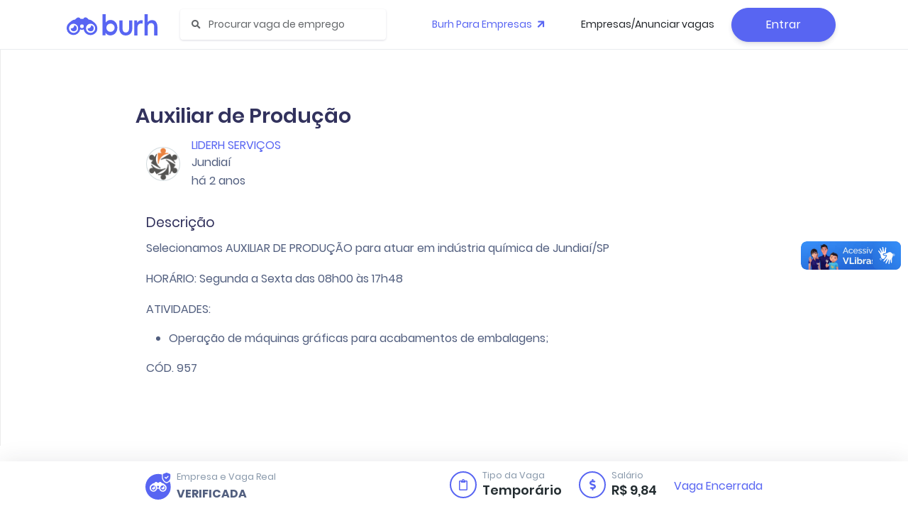

--- FILE ---
content_type: application/javascript; charset=UTF-8
request_url: https://burh.com.br/_nuxt/63152e7.js
body_size: 28370
content:
(window["webpackJsonp"] = window["webpackJsonp"] || []).push([[15],{

/***/ 173:
/***/ (function(module, exports, __webpack_require__) {

!function(e,n){ true?module.exports=n():undefined}(this,function(){"use strict";var e,n={name:"pt_BR",messages:{_default:function(e){return"O valor do campo "+e+" não é válido"},after:function(e,n){return"O campo "+e+" deve estar depois do campo "+n[0]},alpha:function(e){return"O campo "+e+" deve conter somente letras"},alpha_dash:function(e){return"O campo "+e+" deve conter letras, números e traços"},alpha_num:function(e){return"O campo "+e+" deve conter somente letras e números"},alpha_spaces:function(e){return"O campo "+e+" só pode conter caracteres alfabéticos e espaços"},before:function(e,n){return"O campo "+e+" deve estar antes do campo "+n[0]},between:function(e,n){return"O campo "+e+" deve estar entre "+n[0]+" e "+n[1]},confirmed:function(e,n){return"Os campos "+e+" e "+n[0]+" devem ser iguais"},credit_card:function(e){return"O campo "+e+" é inválido"},date_between:function(e,n){return"O campo "+e+" deve estar entre "+n[0]+" e "+n[1]},date_format:function(e,n){return"O campo "+e+" deve estar no formato "+n[0]},decimal:function(e,n){void 0===n&&(n=[]);var o=n[0];return void 0===o&&(o="*"),"O campo "+e+" deve ser numérico e deve conter "+(o&&"*"!==o?o:"")+" casas decimais"},digits:function(e,n){return"O campo "+e+" deve ser numérico e ter exatamente "+n[0]+" dígitos"},dimensions:function(e,n){return"O campo "+e+" deve ter "+n[0]+" pixels de largura por "+n[1]+" pixels de altura"},email:function(e){return"O campo "+e+" deve ser um email válido"},excluded:function(e){return"O campo "+e+" deve ser um valor válido"},ext:function(e){return"O campo "+e+" deve ser um arquivo válido"},image:function(e){return"O campo "+e+" deve ser uma imagem"},included:function(e){return"O campo "+e+" deve ter um valor válido"},integer:function(e){return"O campo "+e+" deve ser um número inteiro"},ip:function(e){return"O campo "+e+" deve ser um endereço IP válido"},is:function(e){return"O valor inserido no campo "+e+" não é válido"},length:function(e,n){var o=n[0],r=n[1];return r?"O tamanho do campo "+e+" está entre "+o+" e "+r:"O tamanho do campo "+e+" deve ser "+o},max:function(e,n){return"O campo "+e+" não deve ter mais que "+n[0]+" caracteres"},max_value:function(e,n){return"O campo "+e+" precisa ser "+n[0]+" ou menor"},mimes:function(e){return"O campo "+e+" deve ser um tipo de arquivo válido"},min:function(e,n){return"O campo "+e+" deve conter pelo menos "+n[0]+" caracteres"},min_value:function(e,n){return"O campo "+e+" precisa ser "+n[0]+" ou maior"},numeric:function(e){return"O campo "+e+" deve conter apenas números"},regex:function(e){return"O campo "+e+" possui um formato inválido"},required:function(e){return"O campo "+e+" é obrigatório"},size:function(e,n){return"O campo "+e+" deve ser menor que "+function(e){var n=1024,o=0===(e=Number(e)*n)?0:Math.floor(Math.log(e)/Math.log(n));return 1*(e/Math.pow(n,o)).toFixed(2)+" "+["Byte","KB","MB","GB","TB","PB","EB","ZB","YB"][o]}(n[0])},url:function(e){return"O campo "+e+" não é uma URL válida"}},attributes:{}};return"undefined"!=typeof VeeValidate&&VeeValidate.Validator.localize(((e={})[n.name]=n,e)),n});

/***/ }),

/***/ 529:
/***/ (function(module, exports, __webpack_require__) {

!function(n,e){ true?module.exports=e():undefined}(this,function(){"use strict";function r(n){var e={Byte:"بايت",KB:"كيلوبايت",GB:"جيجابايت",PB:"بيتابايت"};return function(n){var e=1024,t=0===(n=Number(n)*e)?0:Math.floor(Math.log(n)/Math.log(e));return 1*(n/Math.pow(e,t)).toFixed(2)+" "+["Byte","KB","MB","GB","TB","PB","EB","ZB","YB"][t]}(n).replace(/(Byte|KB|GB|PB)/,function(n){return e[n]})}var n,e={name:"ar",messages:{_default:function(n){return"قيمة الحقل "+n+" غير صحيحة"},after:function(n,e){return n+" يجب ان يكون بعد "+e[0]},alpha:function(n){return n+" يجب ان يحتوي على حروف فقط"},alpha_dash:function(n){return n+" قد يحتوي على حروف او الرموز - و _"},alpha_num:function(n){return n+" قد يحتوي فقط على حروف وارقام"},alpha_spaces:function(n){return n+" قد يحتوي فقط على حروف ومسافات"},before:function(n,e){return n+" يجب ان يكون قبل "+e[0]},between:function(n,e){return"قيمة "+n+" يجب ان تكون ما بين "+e[0]+" و "+e[1]},confirmed:function(n){return n+" لا يماثل التأكيد"},credit_card:function(n){return"الحقل "+n+" غير صحيح"},date_between:function(n,e){return n+" يجب ان يكون ما بين "+e[0]+" و "+e[1]},date_format:function(n,e){return n+" يجب ان يكون على هيئة "+e[0]},decimal:function(n,e){void 0===e&&(e=[]);var t=e[0];return void 0===t&&(t="*"),n+" يجب ان يكون قيمة رقمية وقد يحتوي على"+(t&&"*"!==t?" "+t:"")+" ارقام عشرية"},digits:function(n,e){return n+" يجب ان تحتوي فقط على ارقام والا يزيد عددها عن "+e[0]+" رقم"},dimensions:function(n,e){return n+" يجب ان تكون بمقاس "+e[0]+" بكسل في "+e[1]+" بكسل"},email:function(n){return n+" يجب ان يكون بريداً اليكتروناً صحيحاً"},excluded:function(n){return"الحقل "+n+" غير صحيح"},ext:function(n){return"نوع ملف "+n+" غير صحيح"},image:function(n){return n+" يجب ان تكون صورة"},included:function(n){return"الحقل "+n+" يجب ان يكون قيمة صحيحة"},integer:function(n){return"الحقل "+n+" يجب ان يكون عدداً صحيحاً"},ip:function(n){return n+" يجب ان يكون ip صحيح"},length:function(n,e){var t=e[0],r=e[1];return r?"طول الحقل "+n+" يجب ان يكون ما بين "+t+" و "+r:"طول الحقل "+n+" يجب ان يكون "+t},max:function(n,e){return"الحقل "+n+" يجب ان يحتوي على "+e[0]+" حروف على الأكثر"},max_value:function(n,e){return"قيمة الحقل "+n+" يجب ان تكون اصغر من "+e[0]+" او تساويها"},mimes:function(n){return"نوع ملف "+n+" غير صحيح"},min:function(n,e){return"الحقل "+n+" يجب ان يحتوي على "+e[0]+" حروف على الأقل"},min_value:function(n,e){return"قيمة الحقل "+n+" يجب ان تكون اكبر من "+e[0]+" او تساويها"},numeric:function(n){return n+" يمكن ان يحتوي فقط على ارقام"},regex:function(n){return"الحقل "+n+" غير صحيح."},required:function(n){return n+" مطلوب"},size:function(n,e){var t=e[0];return n+" يجب ان يكون اقل من "+r(t)+"."},url:function(n){return"الحقل "+n+" يجب ان يكون رابطاً صحيحاً"}},attributes:{}};return"undefined"!=typeof VeeValidate&&VeeValidate.Validator.localize(((n={})[e.name]=e,n)),e});

/***/ }),

/***/ 530:
/***/ (function(module, exports, __webpack_require__) {

!function(n,r){ true?module.exports=r():undefined}(this,function(){"use strict";var n,r={name:"az",messages:{_default:function(n){return n+" göstəricisi yalnışdır"},after:function(n,r){var a=r[0];return n+" yalnız "+a+" tarixindən sonra"+(r[1]?", və ya "+a+" tarixində ":" ")+"ola bilər"},alpha:function(n){return n+" yalnız hərflərdən ibarət olmalıdır"},alpha_dash:function(n){return n+" yalnız hərflər, rəqəmlər və defisdən ibarət ola bilər"},alpha_num:function(n){return n+" yalnız rəqəmlərdən ibarət ola bilər"},alpha_spaces:function(n){return n+" yalnız rəqəmlərdən və ara simvolundan (space) ibarət ola bilər"},before:function(n,r){var a=r[0];return n+" yalnız "+a+" tarixindən öncə"+(r[1]?", və ya "+a+" tarixində ":" ")+"ola bilər"},between:function(n,r){return n+" yalnız "+r[0]+" və "+r[1]+" arası ola bilər"},confirmed:function(n){return n+" təsdiqləməsi yalnışdır"},credit_card:function(n){return n+" göstəriciləri düzgün daxil olunmayıb"},date_between:function(n,r){return n+" "+r[0]+" və "+r[1]+" arası olmalıdır"},date_format:function(n,r){return n+" "+r[0]+" formatında olmalıdır"},decimal:function(n,r){void 0===r&&(r=[]);var a=r[0];return void 0===a&&(a="*"),n+" yalnız rəqəmlərdən"+(a&&"*"!==a?" və nöqtədən sonra "+a+" onluq ədəddən":"")+" ibarət ola bilər"},digits:function(n,r){return n+" "+r[0]+" rəqəmdən ibarət olmalıdır"},dimensions:function(n,r){return n+" ölçüsü "+r[0]+"x"+r[1]+" piksel olmalıdır"},email:function(n){return n+" düzgün formatda daxil olunmalıdır"},excluded:function(n){return n+" göstəricisi yalnışdır"},ext:function(n){return n+" düzgün fayl formatında olmalıdır"},image:function(n){return n+" şəkil olmalıdır"},included:function(n){return n+" göstəricisi yalnışdır"},integer:function(n){return n+" göstəricisi tam ədəd olmalıdır"},ip:function(n){return n+" IP ünvanı düzgün formatda daxil olunmayıb"},length:function(n,r){var a=r[0],t=r[1];return t?n+" uzunluğu "+a+" və "+t+" arası olmalıdır":n+" uzunluğu "+a+" olmalıdır"},max:function(n,r){return n+" uzunluğu ən çox "+r[0]+" simvoldan ibarət ola bilər"},max_value:function(n,r){return n+" göstəricisi ən çox "+r[0]+" və ya daha az olmalıdır"},mimes:function(n){return n+" formatı yalnışdır"},min:function(n,r){return n+" uzunluğu ən az "+r[0]+" simvoldan ibarət olmalıdır"},min_value:function(n,r){return n+" göstəricisi minimum "+r[0]+" və ya daha çox olmalıdır"},numeric:function(n){return n+" yalnız rəqəmlərdən ibarət olmalıdır"},regex:function(n){return n+" formatı yalnışdır"},required:function(n){return n+" əlavə etmək zəruridir"},size:function(n,r){return n+" həcmi "+function(n){var r=1024,a=0===(n=Number(n)*r)?0:Math.floor(Math.log(n)/Math.log(r));return 1*(n/Math.pow(r,a)).toFixed(2)+" "+["Byte","KB","MB","GB","TB","PB","EB","ZB","YB"][a]}(r[0])+" və daha az olmalıdır"},url:function(n){return n+" düzgün URL formatında daxil olunmalıdır"}},attributes:{}};return"undefined"!=typeof VeeValidate&&VeeValidate.Validator.localize(((n={})[r.name]=r,n)),r});

/***/ }),

/***/ 531:
/***/ (function(module, exports, __webpack_require__) {

!function(n,e){ true?module.exports=e():undefined}(this,function(){"use strict";var n,e={name:"bg",messages:{_default:function(n){return"Полето "+n+" е с невалидна стойност"},alpha:function(n){return"Полето "+n+" може да съдържа само азбучни знаци"},alpha_dash:function(n){return"Полето "+n+" може да съдържа буквено-цифрови знаци, както и тирета и долни черти"},alpha_num:function(n){return"Полето "+n+" може да съдържа само буквено-цифрови символи"},alpha_spaces:function(n){return"Полето "+n+" може да съдържа само азбучни знаци, както и интервали"},between:function(n,e){return"Полето "+n+" може да е между "+e[0]+" и "+e[1]},confirmed:function(n){return"Потвърждението не съвпада за полето "+n},credit_card:function(n){return"Полето "+n+" е навалидно"},decimal:function(n,e){void 0===e&&(e=[]);var t=e[0];return void 0===t&&(t="*"),"Полето "+n+" трябва да е числено "+(t&&"*"!==t?"и може да съдържа ${decimals} знака":"")},digits:function(n,e){return"Полето "+n+" трябва да е цифрово и да съдържа точно "+e[0]+" цифри"},dimensions:function(n,e){return"Полето "+n+" трябва да е "+e[0]+" пиксела по "+e[1]+" пиксела"},email:function(n){return"Полето "+n+" трябва да е коректен Email адрес"},excluded:function(n){return"Полето "+n+" трябва да е с валидна стойност"},ext:function(n){return"Полето "+n+" трябва да е валиден файл"},image:function(n){return"Полето "+n+" трябва да е снимка"},included:function(n){return"Полето "+n+" трябва да е валидна стойност"},integer:function(n){return"Полето "+n+" трябва да е цяло число"},ip:function(n){return"Полето "+n+" трябва да е валиден IP адрес"},length:function(n,e){var t=e[0],r=e[1];return r?"Полето "+n+" трябва да е с дължина между "+t+" и "+r+" знака":"Полето "+n+" трябва да е с дължилна "+t+" знака"},max:function(n,e){return"Полето "+n+" не може да бъде по-голямо от "+e[0]+" знака"},max_value:function(n,e){return"Полето "+n+" трябва да бъде "+e[0]+" или по-малко"},mimes:function(n){return"Полето "+n+" трябва да е валиден тип файл"},min:function(n,e){return"Полето "+n+" трябва да съдържа минимум "+e[0]+" символа"},min_value:function(n,e){return"Полето "+n+" трябва да бъде минимум "+e[0]+" или повече"},numeric:function(n){return"Полето "+n+" може да съдържа само цифри"},regex:function(n){return"Полето "+n+" съдържа невалиден формат"},required:function(n){return"Полето "+n+" е задължително"},size:function(n,e){return"Размерът на файла за полето "+n+" трябва да е под "+function(n){var e=1024,t=0===(n=Number(n)*e)?0:Math.floor(Math.log(n)/Math.log(e));return 1*(n/Math.pow(e,t)).toFixed(2)+" "+["Byte","KB","MB","GB","TB","PB","EB","ZB","YB"][t]}(e[0])},url:function(n){return"Полето "+n+" не съдържа валиден URL адрес"}},attributes:{}};return"undefined"!=typeof VeeValidate&&VeeValidate.Validator.localize(((n={})[e.name]=e,n)),e});

/***/ }),

/***/ 532:
/***/ (function(module, exports, __webpack_require__) {

!function(e,n){ true?module.exports=n():undefined}(this,function(){"use strict";var e,n={name:"ca",messages:{_default:function(e){return"El camp "+e+" no és vàlid"},after:function(e,n){return"El camp "+e+" ha de ser posterior a "+n[0]},alpha:function(e){return"El camp "+e+" només ha de contenir lletres"},alpha_dash:function(e){return"El camp "+e+" només ha de contenir lletres, números i guions"},alpha_num:function(e){return"El camp "+e+" només ha de contenir lletres i números"},alpha_spaces:function(e){return"El camp "+e+" només ha de contenir lletres i espais"},before:function(e,n){return"El camp "+e+" ha de ser anterior a "+n[0]},between:function(e,n){return"El camp "+e+" ha d'estar entre "+n[0]+" i "+n[1]},confirmed:function(e,n){return"El camp "+e+" no coincideix amb el camp "+n[0]},credit_card:function(e,n){n[0];return"El camp "+e+" és invàlid"},date_between:function(e,n){return"El camp "+e+" ha d'estar entre "+n[0]+" i "+n[1]},date_format:function(e,n){return"El camp "+e+" ha de tenir el format "+n[0]},decimal:function(e,n){void 0===n&&(n=[]);var r=n[0];return void 0===r&&(r="*"),"El camp "+e+" ha de ser numèric i contenir"+(r&&"*"!==r?" "+r:"")+" punts decimals"},digits:function(e,n){return"El camp "+e+" ha de ser numèric i contenir exactament "+n[0]+" dígits"},dimensions:function(e,n){return"El camp "+e+" ha de ser de "+n[0]+" píxels per "+n[1]+" píxels"},email:function(e){return"El camp "+e+" ha de ser un correu electrònic vàlid"},excluded:function(e){return"El camp "+e+" ha de ser un valor vàlid"},ext:function(e){return"El camp "+e+" ha de ser un fitxer vàlid"},image:function(e){return"El camp "+e+" ha de ser una imatge"},included:function(e){return"El camp "+e+" ha de ser un valor vàlid"},ip:function(e){return"El camp "+e+" ha de ser una adreça ip vàlida"},max:function(e,n){return"El camp "+e+" no ha de ser major a "+n[0]+" caràcters"},max_value:function(e,n){return"El camp "+e+" ha de ser de "+n[0]+" o menys"},mimes:function(e){return"El camp "+e+" ha de ser un tipus de fitxer vàlid"},min:function(e,n){return"El camp "+e+" ha de tenir almenys "+n[0]+" caràcters"},min_value:function(e,n){return"El camp "+e+" ha de ser de "+n[0]+" o superior"},numeric:function(e){return"El camp "+e+" ha de contenir només caràcters numèrics"},regex:function(e){return"El format del camp "+e+" no és vàlid"},required:function(e){return"El camp "+e+" és obligatori"},size:function(e,n){return"El camp "+e+" ha de ser menor a "+function(e){var n=1024,r=0===(e=Number(e)*n)?0:Math.floor(Math.log(e)/Math.log(n));return 1*(e/Math.pow(n,r)).toFixed(2)+" "+["Byte","KB","MB","GB","TB","PB","EB","ZB","YB"][r]}(n[0])},url:function(e){return"El camp "+e+" no és un URL vàlid"}},attributes:{}};return"undefined"!=typeof VeeValidate&&VeeValidate.Validator.localize(((e={})[n.name]=n,e)),n});

/***/ }),

/***/ 533:
/***/ (function(module, exports, __webpack_require__) {

!function(e,n){ true?module.exports=n():undefined}(this,function(){"use strict";var e,n={name:"cs",messages:{_default:function(e){return"Pole "+e+" není vyplněno správně"},after:function(e,n){var t=n[0];return e+" musí být později než "+(n[1]?"nebo se rovnat ":"")+t},alpha:function(e){return"Pole "+e+" může obsahovat pouze písmena"},alpha_dash:function(e){return"Pole "+e+" může obsahovat pouze alfanumerické znaky, pomlčky nebo podtržítka"},alpha_num:function(e){return"Pole "+e+" může obsahovat pouze alfanumerické znaky"},alpha_spaces:function(e){return"Pole "+e+" může obsahovat pouze alfanumerické znaky a mezery"},before:function(e,n){var t=n[0];return e+" musí být dříve než "+(n[1]?"nebo se rovnat ":"")+t},between:function(e,n){return"Pole "+e+" musí být mezi "+n[0]+" a "+n[1]},confirmed:function(e){return"Kontrola pole "+e+" se neshoduje"},credit_card:function(e){return"Pole "+e+" není vyplněno správně"},date_between:function(e,n){return"Pole "+e+" musí být mezi "+n[0]+" a "+n[1]},date_format:function(e,n){return"Pole "+e+" musí být ve formátu "+n[0]},decimal:function(e,n){void 0===n&&(n=[]);var t=n[0];return void 0===t&&(t="*"),"Pole "+e+" musí být číslo a může obsahovat"+(t&&"*"!==t?" "+t:"")+" desetinných míst"},digits:function(e,n){return"Pole "+e+" musí být číslo a musí obshovat přesně "+n[0]+" číslic"},dimensions:function(e,n){return e+" musí mít "+n[0]+" pixelů na "+n[1]+" pixelů"},email:function(e){return"Pole "+e+" musí být validní email"},excluded:function(e){return e+" musí být správná hodnota"},ext:function(e){return e+" musí být validní soubor"},image:function(e){return e+" musí být obrázek"},included:function(e){return e+" musí být správná hodnota"},ip:function(e){return e+" musí být ip addresa"},max:function(e,n){return e+" nesmí být delší než "+n[0]+" znaků"},max_value:function(e,n){return"Pole "+e+" musí být "+n[0]+", nebo mensí"},mimes:function(e){return"Pole "+e+" musí být správný typ souboru"},min:function(e,n){return"Pole "+e+" musí obsahovat alespoň "+n[0]+" znaků"},min_value:function(e,n){return"Pole "+e+" musí být "+n[0]+", nebo více"},numeric:function(e){return"Pole "+e+" může obsahovat pouze číslice"},regex:function(e){return"Pole "+e+" není vyplněno správně"},required:function(e){return"Pole "+e+" je povinné"},size:function(e,n){return e+" musí být menší než "+function(e){var n=1024,t=0===(e=Number(e)*n)?0:Math.floor(Math.log(e)/Math.log(n));return 1*(e/Math.pow(n,t)).toFixed(2)+" "+["Byte","KB","MB","GB","TB","PB","EB","ZB","YB"][t]}(n[0])},url:function(e){return e+" není platná URL adresa"}},attributes:{}};return"undefined"!=typeof VeeValidate&&VeeValidate.Validator.localize(((e={})[n.name]=n,e)),n});

/***/ }),

/***/ 534:
/***/ (function(module, exports, __webpack_require__) {

!function(e,n){ true?module.exports=n():undefined}(this,function(){"use strict";var e,n={name:"da",messages:{_default:function(e){return e+" er ikke gyldig"},after:function(e,n){return e+" skal være efter "+n[0]},alpha:function(e){return e+" må kun indeholde bogstaver"},alpha_dash:function(e){return e+" må kun indeholde tal, bogstaver, bindestreger og underscores"},alpha_num:function(e){return e+" må kun indeholde tal og bogstaver"},alpha_spaces:function(e){return e+" må kun indeholde bogstaver og mellemrum"},before:function(e,n){return e+" skal være før "+n[0]},between:function(e,n){return e+" skal være mellem "+n[0]+" og "+n[1]},confirmed:function(e,n){return e+" skal matche "+n[0]},date_between:function(e,n){return e+" skal være mellem "+n[0]+" og "+n[1]},date_format:function(e,n){return e+" skal være i formatet: "+n[0]},decimal:function(e,n){void 0===n&&(n=[]);var r=n[0];return void 0===r&&(r="*"),e+" skal være numerisk og må maksimalt indeholde"+(r&&"*"!==r?" "+r:"")+" decimaler"},digits:function(e,n){return e+" skal være et tal på "+n[0]+" cifre"},dimensions:function(e,n){return e+" skal være "+n[0]+" pixels gange "+n[1]+" pixels"},email:function(e){return e+" skal være en gyldig email"},excluded:function(e){return e+" skal være en gyldig værdi"},ext:function(e){return e+" skal være en gyldig filtype"},image:function(e){return e+" skal være et billede"},included:function(e){return e+" skal være en gyldig værdi"},ip:function(e){return e+" skal være en gyldig ip-adresse"},max:function(e,n){return e+" må maksimalt være "+n[0]+" karakterer"},mimes:function(e){return e+" skal være en gyldig filtype"},min:function(e,n){return e+" skal minimum være "+n[0]+" karakterer"},numeric:function(e){return e+" skal være numerisk"},regex:function(e){return e+" skal have et gyldigt format"},required:function(e){return e+" skal udfyldes"},size:function(e,n){return e+" må maksimalt have en størrelse på "+function(e){var n=1024,r=0===(e=Number(e)*n)?0:Math.floor(Math.log(e)/Math.log(n));return 1*(e/Math.pow(n,r)).toFixed(2)+" "+["Byte","KB","MB","GB","TB","PB","EB","ZB","YB"][r]}(n[0])},url:function(e){return e+" skal være en gyldig URL"}},attributes:{}};return"undefined"!=typeof VeeValidate&&VeeValidate.Validator.localize(((e={})[n.name]=n,e)),n});

/***/ }),

/***/ 535:
/***/ (function(module, exports, __webpack_require__) {

!function(e,n){ true?module.exports=n():undefined}(this,function(){"use strict";var e,n={name:"de",messages:{_default:function(e){return e+" ist ungültig"},after:function(e,n){return e+" muss nach "+n[0]+" liegen"},alpha:function(e){return e+" darf nur alphabetische Zeichen enthalten"},alpha_dash:function(e){return e+" darf alphanumerische Zeichen sowie Striche und Unterstriche enthalten"},alpha_num:function(e){return e+" darf nur alphanumerische Zeichen enthalten"},alpha_spaces:function(e){return e+" darf nur alphanumerische Zeichen und Leerzeichen enthalten"},before:function(e,n){return e+" muss vor "+n[0]+" liegen"},between:function(e,n){return e+" muss zwischen "+n[0]+" und "+n[1]+" liegen"},confirmed:function(e){return"Die Bestätigung von "+e+" stimmt nicht überein"},credit_card:function(e){return e+" ist keine gültiger Wert für Kreditkarten"},date_between:function(e,n){return e+" muss zwischen "+n[0]+" und "+n[1]+" liegen"},date_format:function(e,n){return e+" muss das Format "+n[0]+" haben"},decimal:function(e,n){void 0===n&&(n=[]);var i=n[0];return void 0===i&&(i="*"),e+" muss numerisch sein und darf"+(i&&"*"!==i?" "+i:"")+" Dezimalpunkte enthalten"},digits:function(e,n){return e+" muss numerisch sein und exakt "+n[0]+" Ziffern enthalten"},dimensions:function(e,n){return e+" muss "+n[0]+" x "+n[1]+" Bildpunkte groß sein"},email:function(e){return e+" muss eine gültige E-Mail-Adresse sein"},excluded:function(e){return e+" muss ein gültiger Wert sein"},ext:function(e){return e+" muss eine gültige Datei sein"},image:function(e){return e+" muss eine Grafik sein"},included:function(e){return e+" muss ein gültiger Wert sein"},integer:function(e){return e+" muss eine ganze Zahl sein"},ip:function(e){return e+" muss eine gültige IP-Adresse sein"},length:function(e,n){var i=n[0],t=n[1];return t?"Die Länge von "+e+" muss zwischen "+i+" und "+t+" liegen":"Die Länge von "+e+" muss "+i+" sein"},max:function(e,n){return e+" darf nicht länger als "+n[0]+" Zeichen sein"},max_value:function(e,n){return e+" darf maximal "+n[0]+" sein"},mimes:function(e){return e+" muss einen gültigen Dateityp haben"},min:function(e,n){return e+" muss mindestens "+n[0]+" Zeichen lang sein"},min_value:function(e,n){return e+" muss mindestens "+n[0]+" sein"},numeric:function(e){return e+" darf nur numerische Zeichen enthalten"},regex:function(e){return"Das Format von "+e+" ist ungültig"},required:function(e){return e+" ist ein Pflichtfeld"},required_if:function(e){return e+" ist ein Pflichtfeld"},size:function(e,n){return e+" muss kleiner als "+function(e){var n=1024,i=0===(e=Number(e)*n)?0:Math.floor(Math.log(e)/Math.log(n));return 1*(e/Math.pow(n,i)).toFixed(2)+" "+["Byte","KB","MB","GB","TB","PB","EB","ZB","YB"][i]}(n[0])+" sein"},url:function(e){return e+" ist keine gültige URL"}},attributes:{}};return"undefined"!=typeof VeeValidate&&VeeValidate.Validator.localize(((e={})[n.name]=n,e)),n});

/***/ }),

/***/ 536:
/***/ (function(module, exports, __webpack_require__) {

!function(n,e){ true?module.exports=e():undefined}(this,function(){"use strict";var n,e={name:"el",messages:{_default:function(n){return n+" πρέπει να είναι έγκυρη τιμή"},after:function(n,e){return n+" πρέπει να είναι μετά "+e[0]},alpha:function(n){return n+" πρέπει να περιέχει μόνο αλφαβητικούς χαρακτήρες"},alpha_dash:function(n){return n+" μπορεί να περιέχει αλφαριθμητικούς χαρακτήρες, παύλες και κάτω παύλες"},alpha_num:function(n){return n+" πρέπει να περιέχει μόνο αλφαριθμητικούς χαρακτήρες"},alpha_spaces:function(n){return n+" μπορεί να περιέχει μόνο αλφαβητικούς χαρακτήρες και κενά"},before:function(n,e){return n+" πρέπει να είναι πρίν "+e[0]},between:function(n,e){return n+" πρέπει να είναι μεταξύ "+e[0]+" καί "+e[1]},confirmed:function(n,e){return n+" δεν ταιριάζει με "+e[0]},credit_card:function(n){return n+" πρέπει να είναι έγκυρη πιστωτική κάρτα"},date_between:function(n,e){return n+" πρέπει να είναι μεταξύ "+e[0]+" καί "+e[1]},date_format:function(n,e){return n+" πρέπει να είναι σε μορφή "+e[0]},decimal:function(n,e){void 0===e&&(e=[]);var t=e[0];return void 0===t&&(t="*"),n+" πρέπει να είναι αριθμός και να περιέχει"+(t&&"*"!==t?" "+t:"")+" δεκαδικά ψηφία"},digits:function(n,e){return n+" πρέπει να είναι αριθμός και να περιέχει "+e[0]+" ψηφία"},dimensions:function(n,e){return n+" πρέπει να είναι "+e[0]+" pixels επί "+e[1]+" pixels"},email:function(n){return n+" πρέπει να είναι έγκυρο email"},excluded:function(n){return n+" πρέπει να είναι έγκυρη τιμή"},ext:function(n){return n+" πρέπει να είναι έγκυρο αρχείο"},image:function(n){return n+" πρέπει να είναι εικόνα"},included:function(n){return n+" πρέπει να είναι έγκυρη τιμή"},integer:function(n){return n+" πρέπει να είναι ακέραιος αριθμός"},ip:function(n){return n+" πρέπει να είναι έγκυρη διεύθυνση IP"},length:function(n,e){var t=e[0],r=e[1];return r?n+" πρέπει να είναι μεταξύ "+t+" και "+r+" χαρακτήρες":n+" πρέπει να είναι "+t+" χαρακτήρες"},max:function(n,e){return n+" δεν πρέπει να υπερβαίνει τους "+e[0]+" χαρακτήρες"},max_value:function(n,e){return n+" πρέπει να είναι "+e[0]+" ή λιγότερο"},mimes:function(n){return n+" πρέπει να είναι έγκυρο αρχείο ΜΙΜΕ"},min:function(n,e){return n+" πρέπει να είναι τουλάχιστον "+e[0]+" χαρακτήρες"},min_value:function(n,e){return n+" πρέπει να είναι "+e[0]+" ή περισσότερο"},numeric:function(n){return n+" πρέπει να περιέχει μόνο αριθμούς"},regex:function(n){return n+" δεν είναι έγκυρο"},required:function(n){return n+" δεν έχει συμπληρωθεί"},size:function(n,e){return n+" πρέπει να μην υπερβαίνει τα "+function(n){var e=1024,t=0===(n=Number(n)*e)?0:Math.floor(Math.log(n)/Math.log(e));return 1*(n/Math.pow(e,t)).toFixed(2)+" "+["Byte","KB","MB","GB","TB","PB","EB","ZB","YB"][t]}(e[0])},url:function(n){return n+" πρέπει να είναι έγκυρη διεύθυνση URL"}},attributes:{}};return"undefined"!=typeof VeeValidate&&VeeValidate.Validator.localize(((n={})[e.name]=e,n)),e});

/***/ }),

/***/ 537:
/***/ (function(module, exports, __webpack_require__) {

!function(e,n){ true?module.exports=n():undefined}(this,function(){"use strict";var e,n={name:"en",messages:{_default:function(e){return"The "+e+" value is not valid"},after:function(e,n){var t=n[0];return"The "+e+" must be after "+(n[1]?"or equal to ":"")+t},alpha:function(e){return"The "+e+" field may only contain alphabetic characters"},alpha_dash:function(e){return"The "+e+" field may contain alpha-numeric characters as well as dashes and underscores"},alpha_num:function(e){return"The "+e+" field may only contain alpha-numeric characters"},alpha_spaces:function(e){return"The "+e+" field may only contain alphabetic characters as well as spaces"},before:function(e,n){var t=n[0];return"The "+e+" must be before "+(n[1]?"or equal to ":"")+t},between:function(e,n){return"The "+e+" field must be between "+n[0]+" and "+n[1]},confirmed:function(e){return"The "+e+" confirmation does not match"},credit_card:function(e){return"The "+e+" field is invalid"},date_between:function(e,n){return"The "+e+" must be between "+n[0]+" and "+n[1]},date_format:function(e,n){return"The "+e+" must be in the format "+n[0]},decimal:function(e,n){void 0===n&&(n=[]);var t=n[0];return void 0===t&&(t="*"),"The "+e+" field must be numeric and may contain"+(t&&"*"!==t?" "+t:"")+" decimal points"},digits:function(e,n){return"The "+e+" field must be numeric and contains exactly "+n[0]+" digits"},dimensions:function(e,n){return"The "+e+" field must be "+n[0]+" pixels by "+n[1]+" pixels"},email:function(e){return"The "+e+" field must be a valid email"},excluded:function(e){return"The "+e+" field must be a valid value"},ext:function(e){return"The "+e+" field must be a valid file"},image:function(e){return"The "+e+" field must be an image"},included:function(e){return"The "+e+" field must be a valid value"},integer:function(e){return"The "+e+" field must be an integer"},ip:function(e){return"The "+e+" field must be a valid ip address"},ip_or_fqdn:function(e){return"The "+e+" field must be a valid ip address or FQDN"},length:function(e,n){var t=n[0],i=n[1];return i?"The "+e+" length must be between "+t+" and "+i:"The "+e+" length must be "+t},max:function(e,n){return"The "+e+" field may not be greater than "+n[0]+" characters"},max_value:function(e,n){return"The "+e+" field must be "+n[0]+" or less"},mimes:function(e){return"The "+e+" field must have a valid file type"},min:function(e,n){return"The "+e+" field must be at least "+n[0]+" characters"},min_value:function(e,n){return"The "+e+" field must be "+n[0]+" or more"},numeric:function(e){return"The "+e+" field may only contain numeric characters"},regex:function(e){return"The "+e+" field format is invalid"},required:function(e){return"The "+e+" field is required"},required_if:function(e,n){return"The "+e+" field is required when the "+n[0]+" field has this value"},size:function(e,n){return"The "+e+" size must be less than "+function(e){var n=1024,t=0===(e=Number(e)*n)?0:Math.floor(Math.log(e)/Math.log(n));return 1*(e/Math.pow(n,t)).toFixed(2)+" "+["Byte","KB","MB","GB","TB","PB","EB","ZB","YB"][t]}(n[0])},url:function(e){return"The "+e+" field is not a valid URL"}},attributes:{}};return"undefined"!=typeof VeeValidate&&VeeValidate.Validator.localize(((e={})[n.name]=n,e)),n});

/***/ }),

/***/ 538:
/***/ (function(module, exports, __webpack_require__) {

!function(e,n){ true?module.exports=n():undefined}(this,function(){"use strict";var e,n={name:"es",messages:{_default:function(e){return"El campo "+e+" no es válido"},after:function(e,n){var o=n[0];return"El campo "+e+" debe ser posterior "+(n[1]?"o igual ":"")+"a "+o},alpha:function(e){return"El campo "+e+" solo debe contener letras"},alpha_dash:function(e){return"El campo "+e+" solo debe contener letras, números y guiones"},alpha_num:function(e){return"El campo "+e+" solo debe contener letras y números"},alpha_spaces:function(e){return"El campo "+e+" solo debe contener letras y espacios"},before:function(e,n){var o=n[0];return"El campo "+e+" debe ser anterior "+(n[1]?"o igual ":"")+"a "+o},between:function(e,n){return"El campo "+e+" debe estar entre "+n[0]+" y "+n[1]},confirmed:function(e){return"El campo "+e+" no coincide"},credit_card:function(e){return"El campo "+e+" es inválido"},date_between:function(e,n){return"El campo "+e+" debe estar entre "+n[0]+" y "+n[1]},date_format:function(e,n){return"El campo "+e+" debe tener un formato "+n[0]},decimal:function(e,n){void 0===n&&(n=[]);var o=n[0];return void 0===o&&(o="*"),"El campo "+e+" debe ser numérico y contener"+(o&&"*"!==o?" "+o:"")+" puntos decimales"},digits:function(e,n){return"El campo "+e+" debe ser numérico y contener exactamente "+n[0]+" dígitos"},dimensions:function(e,n){return"El campo "+e+" debe ser de "+n[0]+" píxeles por "+n[1]+" píxeles"},email:function(e){return"El campo "+e+" debe ser un correo electrónico válido"},excluded:function(e){return"El campo "+e+" debe ser un valor válido"},ext:function(e){return"El campo "+e+" debe ser un archivo válido"},image:function(e){return"El campo "+e+" debe ser una imagen"},included:function(e){return"El campo "+e+" debe ser un valor válido"},integer:function(e){return"El campo "+e+" debe ser un entero"},ip:function(e){return"El campo "+e+" debe ser una dirección ip válida"},length:function(e,n){var o=n[0],r=n[1];return r?"El largo del campo "+e+" debe estar entre "+o+" y "+r:"El largo del campo "+e+" debe ser "+o},max:function(e,n){return"El campo "+e+" no debe ser mayor a "+n[0]+" caracteres"},max_value:function(e,n){return"El campo "+e+" debe de ser "+n[0]+" o menor"},mimes:function(e){return"El campo "+e+" debe ser un tipo de archivo válido"},min:function(e,n){return"El campo "+e+" debe tener al menos "+n[0]+" caracteres"},min_value:function(e,n){return"El campo "+e+" debe ser "+n[0]+" o superior"},numeric:function(e){return"El campo "+e+" debe contener solo caracteres numéricos"},regex:function(e){return"El formato del campo "+e+" no es válido"},required:function(e){return"El campo "+e+" es obligatorio"},size:function(e,n){return"El campo "+e+" debe ser menor a "+function(e){var n=1024,o=0===(e=Number(e)*n)?0:Math.floor(Math.log(e)/Math.log(n));return 1*(e/Math.pow(n,o)).toFixed(2)+" "+["Byte","KB","MB","GB","TB","PB","EB","ZB","YB"][o]}(n[0])},url:function(e){return"El campo "+e+" no es una URL válida"}},attributes:{}};return"undefined"!=typeof VeeValidate&&VeeValidate.Validator.localize(((e={})[n.name]=n,e)),n});

/***/ }),

/***/ 539:
/***/ (function(module, exports, __webpack_require__) {

!function(e,a){ true?module.exports=a():undefined}(this,function(){"use strict";var e;function n(e){return e.charAt(0).toUpperCase()+e.slice(1)}var a={name:"et",messages:{_default:function(e){return n(e)+" ei oma sobivat väärtust"},after:function(e,a){var t=a[0];return n(e)+" peab olema hiljem kui "+t},alpha:function(e){return n(e)+" võib sisaldada ainult tähti"},alpha_dash:function(e){return n(e)+" võib sisaldada ainult tähti, numbreid, kriipse ja alakriipse"},alpha_num:function(e){return n(e)+" võib sisaldada ainult tähti ja numbreid"},alpha_spaces:function(e){return n(e)+" võib sisaldada ainult tähti ja tühikuid"},before:function(e,a){var t=a[0];return n(e)+" peab olema varem kui "+t},between:function(e,a){var t=a[0],i=a[1];return n(e)+" peab jääma vahemikku "+t+" kuni "+i},confirmed:function(e){return n(e)+" on kontrollist erinev"},credit_card:function(e){return n(e)+" ei oma sobivat väärtust"},date_between:function(e,a){var t=a[0],i=a[1];return n(e)+" peab olema vahemikus "+t+" kuni "+i},date_format:function(e,a){var t=a[0];return n(e)+" peab olema kujul "+t},decimal:function(e,a){void 0===a&&(a=[]);var t=a[0];return void 0===t&&(t="*"),n(e)+" peab olema number ja võib sisaldada "+("*"===t?"komakohta":t+" numbrit pärast koma")},digits:function(e,a){var t=a[0];return n(e)+" peab koosnema täpselt "+t+"-st numbrist"},dimensions:function(e,a){var t=a[0],i=a[1];return n(e)+" peab olema "+t+" korda "+i+" pikslit suur"},email:function(e){return n(e)+" peab olema e-maili aadress"},excluded:function(e){return n(e)+" ei oma sobivat väärtust"},ext:function(e){return n(e)+" peab olema sobiv fail"},image:function(e){return n(e)+" peab olema pilt"},included:function(e){return n(e)+" ei oma sobivat väärtust"},ip:function(e){return n(e)+" peab olema IP-aadress"},max:function(e,a){var t=a[0];return n(e)+" ei tohi olla pikem kui "+t+" tähemärki"},max_value:function(e,a){var t=a[0];return n(e)+" peab olema "+t+" või väisem"},mimes:function(e){return n(e)+" peab olema sobivat tüüpi fail"},min:function(e,a){var t=a[0];return n(e)+" peab olema vähemalt "+t+" tähemärki pikk"},min_value:function(e,a){var t=a[0];return n(e)+" peab olema "+t+" või suurem"},numeric:function(e){return n(e)+" võib sisaldada ainult numbreid"},regex:function(e){return n(e)+" pole sobival kujul"},required:function(e){return n(e)+" on nõutud väli"},size:function(e,a){var t=a[0];return n(e)+" peab olema väiksem kui "+function(e){var a=1024,t=0===(e=Number(e)*a)?0:Math.floor(Math.log(e)/Math.log(a));return 1*(e/Math.pow(a,t)).toFixed(2)+" "+["Byte","KB","MB","GB","TB","PB","EB","ZB","YB"][t]}(t)},url:function(e){return n(e)+" peab olema URL"}},attributes:{}};return"undefined"!=typeof VeeValidate&&VeeValidate.Validator.localize(((e={})[a.name]=a,e)),a});

/***/ }),

/***/ 540:
/***/ (function(module, exports, __webpack_require__) {

!function(e,a){ true?module.exports=a():undefined}(this,function(){"use strict";var e,a={name:"eu",messages:{_default:function(e){return e+" baliogabea da"},after:function(e,a){var n=a[0];return e+"(e)k honen ondoren egon behar du "+(a[1]?"edo honen berdina izan ":"")+n},alpha:function(e){return e+" eremuak soilik karaktere alfabetikoak eduki ditzake"},alpha_dash:function(e){return e+" eremuak karaktere alfanumerikoak, marrak eta azpimarrak eduki ditzake"},alpha_num:function(e){return e+" eremuak soilik karaktere alfanumerikoak eduki ditzake"},alpha_spaces:function(e){return e+" eremuak soilik karaktere alfanumerikoak eta zuriuneak eduki ditzake"},before:function(e,a){var n=a[0];return e+"(e)k honen aurretik egon behar du "+(a[1]?"edo honen berdina izan ":"")+n},between:function(e,a){return e+" eremuak "+a[0]+" eta "+a[1]+" artean egon behar du"},confirmed:function(e){return e+" berrespenak ez datoz bat"},credit_card:function(e){return e+" eremua baliogabea da"},date_between:function(e,a){return e+"(e)k "+a[0]+" eta "+a[1]+" artean egon behar du"},date_format:function(e,a){return e+"(e)k "+a[0]+" formatuan egon behar du"},decimal:function(e,a){void 0===a&&(a=[]);var n=a[0];return void 0===n&&(n="*"),e+" eremuak zenbakizkoa izan behar du eta "+(n&&"*"!==n?n:"")+" dezimal izan ditzake"},digits:function(e,a){return e+" eremuak zenbakizkoa izan behar du eta zehazki "+a[0]+" digitu izan behar ditu"},dimensions:function(e,a){return e+" eremuak "+a[0]+" pixel bider "+a[1]+" pixel izan behar du"},email:function(e){return e+" eremuak baliozko helbide elektroniko bat izan behar du"},excluded:function(e){return e+" eremuak baliozko balio bat izan behar du"},ext:function(e){return e+" eremuak baliozko fitxategi bat izan behar du"},image:function(e){return e+" eremuak irudi bat izan behar du"},included:function(e){return e+" eremuak baliozko balio bat izan behar du"},integer:function(e){return e+" eremuak zenbaki oso bat izan behar du"},ip:function(e){return e+" eremuak baliozko IP helbide bat izan behar du"},length:function(e,a){var n=a[0],r=a[1];return r?e+"(r)en luzerak "+n+" eta "+r+" artean egon behar du":e+"(r)en luzerak "+n+" izan behar du"},max:function(e,a){return e+" eremuak ezin ditu "+a[0]+" karaktere baino gehiago izan"},max_value:function(e,a){return e+" eremuak "+a[0]+" edo gutxiago izan behar du"},mimes:function(e){return e+" eremuak baliozko fitxategi-mota bat izan behar du"},min:function(e,a){return e+" eremuak gutxienez "+a[0]+" karaktere izan behar ditu"},min_value:function(e,a){return e+" eremuak "+a[0]+" edo gehiago izan behar du"},numeric:function(e){return e+" eremuak zenbakizko karaktereak soilik izan ditzake"},regex:function(e){return e+" eremuaren formatua baliogabea da"},required:function(e){return e+" eremua derrigorrezkoa da"},size:function(e,a){return e+"(e)n tamainak "+function(e){var a=1024,n=0===(e=Number(e)*a)?0:Math.floor(Math.log(e)/Math.log(a));return 1*(e/Math.pow(a,n)).toFixed(2)+" "+["Byte","KB","MB","GB","TB","PB","EB","ZB","YB"][n]}(a[0])+" baino txikiagoa izan behar du"},url:function(e){return e+" eremua ez da baliozko URL bat"}},attributes:{}};return"undefined"!=typeof VeeValidate&&VeeValidate.Validator.localize(((e={})[a.name]=a,e)),a});

/***/ }),

/***/ 541:
/***/ (function(module, exports, __webpack_require__) {

!function(n,e){ true?module.exports=e():undefined}(this,function(){"use strict";function r(n){var e={Byte:"بايت",KB:"كيلوبايت",GB:"گیگابايت",PB:"پتابايت"};return function(n){var e=1024,t=0===(n=Number(n)*e)?0:Math.floor(Math.log(n)/Math.log(e));return 1*(n/Math.pow(e,t)).toFixed(2)+" "+["Byte","KB","MB","GB","TB","PB","EB","ZB","YB"][t]}(n).replace(/(Byte|KB|GB|PB)/,function(n){return e[n]})}var n,e={name:"fa",messages:{_default:function(n){return"مقدار "+n+" معتبر نیست"},after:function(n,e){return n+" باید بعد از تاریخ "+e[0]+" باشد"},alpha:function(n){return n+" فقط می تواند از حروف تشکیل شود"},alpha_dash:function(n){return n+" فقط می تواند از حروف، اعداد، خط فاصله و زیرخط تشکیل شود"},alpha_num:function(n){return n+" فقط میتواند از حروف و اعداد تشکیل شود"},alpha_spaces:function(n){return n+" فقط می تواند از حروف و فاصله تشکیل شود"},before:function(n,e){return n+" باید قبل از تاریخ "+e[0]+" باشد"},between:function(n,e){return n+" باید بین "+e[0]+" و "+e[1]+" کارکتر باشد"},confirmed:function(n){return n+" با تاییدیه اش مطابقت ندارد"},credit_card:function(n){return n+" غیر معتبر است"},date_between:function(n,e){return n+" باید بین تاریخ "+e[0]+" and "+e[1]+" باشد"},date_format:function(n,e){return n+" باید در قالب "+e[0]+" باشد"},decimal:function(n,e){void 0===e&&(e=[]);var t=e[0];return void 0===t&&(t="*"),n+" باید یک مقدار عددی "+("*"===t?"":" با حداکثر "+t+" اعشار")+" باشد"},digits:function(n,e){return n+" باید یک مقدار عددی و دقیقاً "+e[0]+" رقم باشد"},dimensions:function(n,e){return n+" باید در اندازه "+e[0]+" پیکسل عرض و "+e[1]+" پیکسل ارتفاع باشد"},email:function(n){return n+" باید یک پست الکترونیک معتبر باشد"},excluded:function(n){return n+"باید یک مقدار معتبر باشد"},ext:function(n){return n+" باید یک فایل معتبر باشد"},image:function(n){return n+" باید یک تصویر باشد"},included:function(n){return n+" باید یک مقدار معتبر باشد"},ip:function(n){return n+" باید یک آدرس آی پی معتبر باشد"},max:function(n,e){return n+" نباید بیشتر از "+e[0]+" کارکتر باشد"},max_value:function(n,e){return"مقدار "+n+" باید "+e[0]+" یا کمتر باشد"},mimes:function(n){return n+" باید از نوع معتبر باشد"},min:function(n,e){return n+" باید حداقل "+e[0]+" کارکتر باشد"},min_value:function(n,e){return"مقدار "+n+" باید "+e[0]+" یا بیشتر باشد"},numeric:function(n){return n+" فقط می تواند عددی باشد"},regex:function(n){return"قالب "+n+" قابل قبول نیست"},required:function(n){return n+" الزامی است"},size:function(n,e){var t=e[0];return"حجم "+n+" کمتر از "+r(t)+" باشد"},url:function(n){return n+" باید یک تارنمای معتبر باشد"}},attributes:{}};return"undefined"!=typeof VeeValidate&&VeeValidate.Validator.localize(((n={})[e.name]=e,n)),e});

/***/ }),

/***/ 542:
/***/ (function(module, exports, __webpack_require__) {

!function(e,n){ true?module.exports=n():undefined}(this,function(){"use strict";var e,n={name:"fi",messages:{after:function(e,n){return e+" tulee olla jälkeen "+n[0]},alpha:function(e){return e+" voi sisältää vain kirjaimia"},alpha_dash:function(e){return e+" voi sisältää vain kirajimia, numeroita, ja tavu-, tai alaviivoja"},alpha_num:function(e){return e+" voi sisältää vain kirjaimia ja numeroita"},before:function(e,n){return e+" tulee olla ennen "+n[0]},between:function(e,n){return"Kentän "+e+" tulee olla "+n[0]+" ja "+n[1]+" väliltä"},confirmed:function(e,n){return e+" ei vastannut "+n[0]},date_between:function(e,n){return e+" tulee olla "+n[0]+" ja "+n[1]+" väliltä"},date_format:function(e,n){return e+" tulee olla muodossa "+n[0]},decimal:function(e,n){void 0===n&&(n=[]);var t=n[0];return void 0===t&&(t="*"),e+" tulee olla numeerinen ja voi sisältää"+(t&&"*"!==t?" "+t:"")+" desimaalia"},digits:function(e,n){return e+" tulee olla numeerinen ja tarkalleen "+n[0]+" merkkiä"},dimensions:function(e,n){return e+" tulee olla "+n[0]+" pikseliä kertaa "+n[1]+" pikseliä"},email:function(e){return e+" tulee olla kelvollinen sähköpostiosoite"},excluded:function(e){return e+" tulee olla kelvollinen arvo"},ext:function(e){return e+" tulee olla kelvollinen tiedosto"},image:function(e){return e+" tulee olla kelvollinen kuva"},included:function(e){return e+" tulee olla kelvollinen arvo"},ip:function(e){return e+" tulee olla kelvollinen IP-osoite"},max:function(e,n){return e+" ei saa olla pidempi kuin "+n[0]+" merkkiä"},mimes:function(e){return e+" tulee olla kelvollinen tiedostotyyppi"},min:function(e,n){return e+" tulee olla vähintään "+n[0]+" merkkiä"},numeric:function(e){return e+" voi sisältää vain numeroita"},regex:function(e){return e+" tulee olla kelvollinen säännöllinen lauseke"},required:function(e){return e+" on pakollinen kenttä"},size:function(e,n){return e+" tulee olla vähemmän kuin "+function(e){var n=1024,t=0===(e=Number(e)*n)?0:Math.floor(Math.log(e)/Math.log(n));return 1*(e/Math.pow(n,t)).toFixed(2)+" "+["Byte","KB","MB","GB","TB","PB","EB","ZB","YB"][t]}(n[0])},url:function(e){return e+" tulee olla kelvollinen URL-osoite"}},attributes:{}};return"undefined"!=typeof VeeValidate&&VeeValidate.Validator.localize(((e={})[n.name]=n,e)),n});

/***/ }),

/***/ 543:
/***/ (function(module, exports, __webpack_require__) {

!function(e,t){ true?module.exports=t():undefined}(this,function(){"use strict";var e,t={name:"fr",messages:{_default:function(e){return"Le champ "+e+" n'est pas valide"},after:function(e,t){return"Le champ "+e+" doit être postérieur à "+t[0]},alpha:function(e){return"Le champ "+e+" ne peut contenir que des lettres"},alpha_dash:function(e){return"Le champ "+e+" ne peut contenir que des caractères alpha-numériques, tirets ou soulignés"},alpha_num:function(e){return"Le champ "+e+" ne peut contenir que des caractères alpha-numériques"},alpha_spaces:function(e){return"Le champ "+e+" ne peut contenir que des lettres ou des espaces"},before:function(e,t){return"Le champ "+e+" doit être antérieur à "+t[0]},between:function(e,t){return"Le champ "+e+" doit être compris entre "+t[0]+" et "+t[1]},confirmed:function(e,t){return"Le champ "+e+" ne correspond pas à "+t[0]},credit_card:function(e){return"Le champ "+e+" est invalide"},date_between:function(e,t){return"Le champ "+e+" doit être situé entre "+t[0]+" et "+t[1]},date_format:function(e,t){return"Le champ "+e+" doit être au format "+t[0]},decimal:function(e,t){void 0===t&&(t=[]);var n=t[0];return void 0===n&&(n="*"),"Le champ "+e+" doit être un nombre et peut contenir "+("*"===n?"des":n)+" décimales"},digits:function(e,t){return"Le champ "+e+" doit être un nombre entier de "+t[0]+" chiffres"},dimensions:function(e,t){return"Le champ "+e+" doit avoir une taille de "+t[0]+" pixels par "+t[1]+" pixels"},email:function(e){return"Le champ "+e+" doit être une adresse e-mail valide"},excluded:function(e){return"Le champ "+e+" doit être une valeur valide"},ext:function(e){return"Le champ "+e+" doit être un fichier valide"},image:function(e){return"Le champ "+e+" doit être une image"},included:function(e){return"Le champ "+e+" doit être une valeur valide"},integer:function(e){return"Le champ "+e+" doit être un entier"},ip:function(e){return"Le champ "+e+" doit être une adresse IP"},length:function(e,t){var n=t[0],r=t[1];return r?"Le champ "+e+" doit contenir entre "+n+" et "+r+" caractères":"Le champ "+e+" doit contenir "+n+" caractères"},max:function(e,t){return"Le champ "+e+" ne peut pas contenir plus de "+t[0]+" caractères"},max_value:function(e,t){return"Le champ "+e+" doit avoir une valeur de "+t[0]+" ou moins"},mimes:function(e){return"Le champ "+e+" doit avoir un type MIME valide"},min:function(e,t){return"Le champ "+e+" doit contenir au minimum "+t[0]+" caractères"},min_value:function(e,t){return"Le champ "+e+" doit avoir une valeur de "+t[0]+" ou plus"},numeric:function(e){return"Le champ "+e+" ne peut contenir que des chiffres"},regex:function(e){return"Le champ "+e+" est invalide"},required:function(e){return"Le champ "+e+" est obligatoire"},required_if:function(e,t){return"Le champ "+e+" est obligatoire lorsque "+t[0]+" possède cette valeur"},size:function(e,t){return"Le champ "+e+" doit avoir un poids inférieur à "+function(e){var t=1024,n=0===(e=Number(e)*t)?0:Math.floor(Math.log(e)/Math.log(t));return 1*(e/Math.pow(t,n)).toFixed(2)+" "+["Byte","KB","MB","GB","TB","PB","EB","ZB","YB"][n]}(t[0])},url:function(e){return"Le champ "+e+" n'est pas une URL valide"}},attributes:{}};return"undefined"!=typeof VeeValidate&&VeeValidate.Validator.localize(((e={})[t.name]=t,e)),t});

/***/ }),

/***/ 544:
/***/ (function(module, exports, __webpack_require__) {

!function(n,e){ true?module.exports=e():undefined}(this,function(){"use strict";var n,e={name:"he",messages:{after:function(n,e){return"השדה "+n+" חייב להכיל תאריך לאחר "+e[0]},alpha:function(n){return"השדה "+n+" יכול להכיל רק אותיות"},alpha_dash:function(n){return"השדה "+n+" יכול להכיל רק אותיות, מספרים ומקפים"},alpha_num:function(n){return"השדה "+n+" יכול להכיל רק אותיות ומספרים"},alpha_spaces:function(n){return"השדה "+n+" יכול להכיל רק אותיות ורווחים"},before:function(n,e){return"השדה "+n+" חייב להכיל תאריך לפני "+e[0]},between:function(n,e){return"הערך "+n+" חייב להיות בין "+e[0]+" ל- "+e[1]},confirmed:function(n){return"הערכים של "+n+" חייבים להיות זהים"},date_between:function(n,e){return"השדה "+n+" חייב להיות בין התאריכים "+e[0]+" ו- "+e[1]},date_format:function(n,e){return"השדה "+n+" חייב להיות בפורמט "+e[0]},decimal:function(n,e){void 0===e&&(e=[]);var t=e[0];return void 0===t&&(t="*"),"השדה "+n+" חייב להיות מספרי ולהכיל"+(t&&"*"!==t?" "+t:"")+" נקודות עשרוניות"},digits:function(n,e){return"השדה "+n+" חייב להיות מספר ולהכיל "+e[0]+" ספרות בדיוק"},dimensions:function(n,e){return"השדה "+n+" חייב להיות "+e[0]+" פיקסלים על "+e[1]+" פיקסלים"},email:function(n){return"השדה "+n+" חייב להכיל כתובת אימייל תקינה"},excluded:function(n){return"השדה "+n+" חייב להכיל ערך תקין"},ext:function(n){return"השדה "+n+" חייב להכיל קובץ תקין"},image:function(n){return"השדה "+n+" חייב להכיל תמונה"},included:function(n){return"השדה "+n+" חייב להיות בעל ערך תקין"},ip:function(n){return"השדה "+n+" חייב להכיל כתובת IP תקינה"},max:function(n,e){return"השדה "+n+" לא יכול להכיל יותר מ- "+e[0]+" תווים"},max_value:function(n,e){return"השדה "+n+" יכול להיות "+e[0]+" לכל היותר"},mimes:function(){return"הקובץ חייב להיות מסוג תקין"},min:function(n,e){return"השדה "+n+" חייב להכיל "+e[0]+" תווים לפחות"},min_value:function(n,e){return"הערך של "+n+" חייב להיות לפחות "+e[0]},numeric:function(n){return"השדה "+n+" יכול להכיל ספרות בלבד"},regex:function(n){return"הפורמט של "+n+" אינו תקין"},required:function(n){return"חובה למלא את השדה "+n},size:function(n,e){return"השדה "+n+" חייב לשקול פחות מ "+function(n){var e=1024,t=0===(n=Number(n)*e)?0:Math.floor(Math.log(n)/Math.log(e));return 1*(n/Math.pow(e,t)).toFixed(2)+" "+["Byte","KB","MB","GB","TB","PB","EB","ZB","YB"][t]}(e[0])},url:function(n){return n+" אינו מכיל כתובת אינטרנט תקינה"}},attributes:{}};return"undefined"!=typeof VeeValidate&&VeeValidate.Validator.localize(((n={})[e.name]=e,n)),e});

/***/ }),

/***/ 545:
/***/ (function(module, exports, __webpack_require__) {

!function(n,e){ true?module.exports=e():undefined}(this,function(){"use strict";var n,e={name:"hi",messages:{_default:function(n){return"यह "+n+" मान मान्य नहीं है"},after:function(n,e){return"यह "+n+" का "+e[0]+" के बाद होना आवश्यक है  "},alpha:function(n){return"यह "+n+" फील्ड में केवल वर्णानुक्रमक वर्ण हो सकते हैं"},alpha_dash:function(n){return"यह "+n+" फील्ड में अल्फ़ान्यूमेरिक वर्ण और साथ ही डैश और अंडरस्कोर हो सकते हैं"},alpha_num:function(n){return"यह "+n+" फील्ड में केवल अल्फा-न्यूमेरिक वर्ण वर्ण शामिल हैं"},alpha_spaces:function(n){return"यह "+n+" फील्ड में केवल अल्फा-न्यूमेरिक वर्ण वर्ण शामिल हैं"},before:function(n,e){return"यह "+n+" का "+e[0]+" के पहले होना आवश्यक है "},between:function(n,e){return"यह "+n+" फील्ड का "+e[0]+" और "+e[1]+" के बीच होना आवश्यक है "},confirmed:function(n){return"यह "+n+" पुष्टि मेल नहीं खाती"},credit_card:function(n){return"यह "+n+" फील्ड अमान्य है"},date_between:function(n,e){return"यह "+n+" का "+e[0]+" और "+e[1]+" के बीच होना आवश्यक है "},date_format:function(n,e){return"यह "+n+" का प्रारूप "+e[0]+" में होना आवश्यक है "},decimal:function(n,e){void 0===e&&(e=[]);var t=e[0];return void 0===t&&(t="*"),"यह "+n+" फ़ील्ड का संख्यात्मक होना आवश्यक है और इसमें "+(t&&"*"!==t?t:"")+" दशमलव बिंदु शामिल हो सकते हैं "},digits:function(n,e){return"यह "+n+" फ़ील्ड का संख्यात्मक होना आवश्यक है और इसे पूरी तरह से "+e[0]+" अंक का होना चाहिए"},dimensions:function(n,e){return"यह "+n+" फ़ील्ड की "+e[0]+" पिक्सेल बाई "+e[1]+" पिक्सेल का होना आवश्यक है"},email:function(n){return"यह  "+n+" फ़ील्ड एक मान्य ईमेल होना चाहिए"},excluded:function(n){return"यह "+n+" फ़ील्ड का एक मान्य मूल्य होना चाहिए"},ext:function(n){return"यह "+n+" फ़ील्ड एक मान्य फ़ाइल होनी चाहिए"},image:function(n){return"यह "+n+" फ़ील्ड एक छवि होनी चाहिए"},included:function(n){return"यह "+n+" फ़ील्ड एक मान्य मूल्य का होना चाहिए"},integer:function(n){return"यह "+n+" फ़ील्ड एक पूर्णांकका होना चाहिए"},ip:function(n){return"यह "+n+" फ़ील्ड  एक मान्य आईपी पते का होना चाहिए"},ip_or_fqdn:function(n){return"यह "+n+" फ़ील्ड एक मान्य आईपी पते या FQDN होना चाहिए"},length:function(n,e){var t=e[0],r=e[1];return r?"यह "+n+"  की लंबाई "+t+" और "+r+" के बीच होनी चाहिए":"यह "+n+"  की लंबाई "+t+" की होनी चाहिए"},max:function(n,e){return"यह "+n+" फ़ील्ड "+e[0]+" वर्णों से अधिक नहीं हो सकती है"},max_value:function(n,e){return"यह "+n+" फ़ील्ड "+e[0]+" या उससे कम का होना चाहिए"},mimes:function(n){return"यह "+n+" फ़ील्ड एक मान्य फ़ाइल प्रकार का होना चाहिए"},min:function(n,e){return"यह "+n+" फ़ील्ड कम से कम "+e[0]+" वर्ण का होना चाहिए"},min_value:function(n,e){return"यह "+n+" फ़ील्ड "+e[0]+" या अधिक का होना चाहिए"},numeric:function(n){return"यह "+n+" फ़ील्ड में केवल संख्यात्मक वर्ण हो सकते हैं"},regex:function(n){return"यह "+n+" फ़ील्ड प्रारूप अमान्य है"},required:function(n){return"यह "+n+" फ़ील्ड की आवश्यकता है"},required_if:function(n,e){return"यह "+n+" फ़ील्ड की आवश्यकता तब होती है जब "+e[0]+" फ़ील्ड का यह मान होता है"},size:function(n,e){return"यह "+n+" फ़ील्ड का आकार "+function(n){var e=1024,t=0===(n=Number(n)*e)?0:Math.floor(Math.log(n)/Math.log(e));return 1*(n/Math.pow(e,t)).toFixed(2)+" "+["Byte","KB","MB","GB","TB","PB","EB","ZB","YB"][t]}(e[0])+" से कम होना चाहिए"},url:function(n){return"यह "+n+"फ़ील्ड एक मान्य URL नहीं है."}},attributes:{}};return"undefined"!=typeof VeeValidate&&VeeValidate.Validator.localize(((n={})[e.name]=e,n)),e});

/***/ }),

/***/ 546:
/***/ (function(module, exports, __webpack_require__) {

!function(e,i){ true?module.exports=i():undefined}(this,function(){"use strict";var e,i={name:"hr",messages:{_default:function(e){return"Vrijednost "+e+" ne valja"},after:function(e,i){return e+" mora biti poslje "+i[0]},alpha:function(e){return e+" može sadržavati samo abecedne znakove"},alpha_dash:function(e){return e+" može sadržavati alfanumeričke znakove kao i crtice i podvlake"},alpha_num:function(e){return e+" može sadržavati samo alfanumeričke znakove"},alpha_spaces:function(e){return e+" može sadržavati samo abecedne znakove kao i razmake"},before:function(e,i){return e+" mora biti prije "+i[0]},between:function(e,i){return e+" mora biti između "+i[0]+" i "+i[1]},confirmed:function(e){return"Potvrda "+e+" ne odgovara"},credit_card:function(e){return e+" nije valjan"},date_between:function(e,i){return e+" mora biti između "+i[0]+" i "+i[1]},date_format:function(e,i){return"The "+e+" mora biti u formatu "+i[0]},decimal:function(e,i){void 0===i&&(i=[]);var n=i[0];return void 0===n&&(n="*"),e+" mora biti numerički i može sadržavati"+(n&&"*"!==n?" "+n:"")+" decimalne bodove"},digits:function(e,i){return e+" mora biti numerički i točno sadrživati "+i[0]+" znamenke"},dimensions:function(e,i){return e+" mora biti "+i[0]+" piksela za "+i[1]+" piksela"},email:function(e){return e+" mora biti važeća e-pošta"},excluded:function(e){return"Vrijednost "+e+" mora biti važeća vrijednost"},ext:function(e){return e+" mora biti važeća datoteka"},image:function(e){return e+" mora biti slika"},included:function(e){return"Vrijednost "+e+" mora biti važeća vrijednost"},ip:function(e){return e+" mora biti važeća IP adresa"},max:function(e,i){return e+" ne smije biti veći od "+i[0]+" znakova"},max_value:function(e,i){return"Vrijednost "+e+" mora biti "+i[0]+" ili manje"},mimes:function(e){return e+" mora imati valjanu vrstu datoteke"},min:function(e,i){return e+" mora biti barem "+i[0]+" znakova"},min_value:function(e,i){return"Vrijednost "+e+" mora biti "+i[0]+" ili više"},numeric:function(e){return e+" može sadrživati samo numeričke znakove"},regex:function(e){return"Oblik "+e+" nije važeći"},required:function(e){return"Polje "+e+" je obavezno"},size:function(e,i){return e+" mora biti manje od "+function(e){var i=1024,n=0===(e=Number(e)*i)?0:Math.floor(Math.log(e)/Math.log(i));return 1*(e/Math.pow(i,n)).toFixed(2)+" "+["Byte","KB","MB","GB","TB","PB","EB","ZB","YB"][n]}(i[0])},url:function(e){return e+" nije važeći URL"}},attributes:{}};return"undefined"!=typeof VeeValidate&&VeeValidate.Validator.localize(((e={})[i.name]=i,e)),i});

/***/ }),

/***/ 547:
/***/ (function(module, exports, __webpack_require__) {

!function(e,t){ true?module.exports=t():undefined}(this,function(){"use strict";var e,t={name:"hu",messages:{_default:function(e){return"A(z) ${field} értéke nem megfelelő"},after:function(e,t){return"A(z) "+e+" legalább "+t[0]+" utáni dátum kell, hogy legyen"},alpha:function(e){return"A(z) "+e+" kizárólag betűket tartalmazhat"},alpha_dash:function(e){return"A(z) "+e+" kizárólag betűket, számokat, kötőjeleket és alulvonásokat tartalmazhat"},alpha_num:function(e){return"A(z) "+e+" kizárólag betűket és számokat tartalmazhat"},alpha_spaces:function(e){return"A(z) "+e+" kizárólag betűket és szóközöket tartalmazhat"},before:function(e,t){return"A(z) "+e+" legalább "+t[0]+" előtti dátum kell, hogy legyen"},between:function(e,t){return"A(z) "+e+" "+t[0]+" és "+t[1]+" között kell, hogy legyen"},confirmed:function(e){return"A(z) "+e+" nem egyezik a megerősítéssel"},credit_card:function(e){return"A(z) "+e+" nem érvényes"},date_between:function(e,t){return"A(z) "+e+" "+t[0]+" és "+t[1]+" közötti dátum kell, hogy legyen"},date_format:function(e,t){return"A(z) "+e+" nem egyezik az alábbi dátum formátummal "+t[0]},decimal:function(e,t){void 0===t&&(t=[]);var n=t[0];return void 0===n&&(n="*"),"The "+e+" must be numeric and may contain"+(n&&"*"!==n?" "+n:"")+" decimal points"},digits:function(e,t){return"A(z) "+e+" "+t[0]+" számjegyű kell, hogy legyen"},dimensions:function(e,t){return"A(z) "+e+" felbontása "+t[0]+" és "+t[1]+" pixel között kell, hogy legyen"},email:function(e){return"A(z) "+e+" nem érvényes email formátum"},excluded:function(e){return"A(z) "+e+" értéke érvénytelen"},ext:function(e){return"A(z) "+e+" nem érvényes fájl"},image:function(e){return"A(z) "+e+" képfálj kell, hogy legyen"},included:function(e){return"A kiválaszott "+e+" érvénytelen"},ip:function(e){return"A(z) "+e+" érvényes IP cím kell, hogy legyen"},max:function(e,t){return"A(z) "+e+" értéke nem lehet hosszabb mint "+t[0]},max_value:function(e,t){return"A(z) "+e+" értéke "+t[0]+" vagy kevesebb lehet"},mimes:function(e){return"A(z) "+e+" kizárólag érvényes fájlformátumok egyike lehet"},min:function(e,t){return"A(z) "+e+" értéke nem lehet rövidebb mint "+t[0]},min_value:function(e,t){return"A(z) "+e+" értéke "+t[0]+" vagy több lehet"},numeric:function(e){return"A(z) "+e+" értéke szám kell, hogy legyen"},regex:function(e){return"A(z) "+e+" formátuma érvénytelen"},required:function(e){return"A(z) "+e+" megadása kötelező"},size:function(e,t){return"A(z) "+e+" méretének "+t[0]+" kilobájtnál kisebbnek kell lennie"},url:function(e){return"A(z) "+e+" érvénytelen link"}},attributes:{}};return"undefined"!=typeof VeeValidate&&VeeValidate.Validator.localize(((e={})[t.name]=t,e)),t});

/***/ }),

/***/ 548:
/***/ (function(module, exports, __webpack_require__) {

!function(a,n){ true?module.exports=n():undefined}(this,function(){"use strict";var a,n={name:"id",messages:{_default:function(a){return"Nilai "+a+" tidak sah"},after:function(a,n){return a+" harus sebelum "+n[0]},alpha:function(a){return a+" hanya boleh mengandung karakter alfabet"},alpha_dash:function(a){return a+" boleh mengandung karakter alfanumerik, tanda hubung, dan garis bawah"},alpha_num:function(a){return a+" hanya boleh mengandung karakter alfanumerik"},alpha_spaces:function(a){return a+" hanya boleh berisi karakter alfabet serta spasi"},before:function(a,n){return a+" harus setelah "+n[0]},between:function(a,n){return a+" harus di antara "+n[0]+" dan "+n[1]},confirmed:function(a,n){return a+" tidak cocok dengan "+n[0]},credit_card:function(a){return a+" tidak sah"},date_between:function(a,n){return a+" harus di antara "+n[0]+" dan "+n[1]},date_format:function(a,n){return a+" harus dalam format "+n[0]},decimal:function(a,n){void 0===n&&(n=[]);var e=n[0];return void 0===e&&(e="*"),a+" harus berupa angka dan boleh mengandung"+(e&&"*"!==e?" "+e:"")+" titik desimal"},digits:function(a,n){return a+" harus berupa "+n[0]+" digit angka"},dimensions:function(a,n){return a+" harus berdimensi lebar "+n[0]+" pixel dan tinggi "+n[1]+" pixel"},email:function(a){return a+" harus berupa alamat surel yang benar"},excluded:function(a){return a+" harus berupa nilai yang sah"},ext:function(a){return a+" harus berupa berkas yang benar"},image:function(a){return a+" harus berupa gambar"},included:function(a){return a+" harus berupa nilai yang sah"},integer:function(a){return a+" harus berupa bilangan bulat"},ip:function(a){return a+" harus berupa alamat ip yang sah"},length:function(a,n){var e=n[0],r=n[1];return r?"Panjang "+a+" harus di antara "+e+" dan "+r:"Panjang "+a+" harus tepat "+e},max:function(a,n){return a+" tidak boleh lebih dari "+n[0]+" karakter"},max_value:function(a,n){return"Nilai "+a+" tidak boleh lebih dari "+n[0]},mimes:function(a){return"Tipe berkas "+a+" harus benar"},min:function(a,n){return a+" minimal mengandung "+n[0]+" karakter"},min_value:function(a,n){return"Nilai "+a+" tidak boleh kurang dari "+n[0]},numeric:function(a){return a+" harus berupa angka"},regex:function(a){return"Format "+a+" salah"},required:function(a){return a+" harus diisi"},size:function(a,n){return a+" harus lebih kecil dari "+function(a){var n=1024,e=0===(a=Number(a)*n)?0:Math.floor(Math.log(a)/Math.log(n));return 1*(a/Math.pow(n,e)).toFixed(2)+" "+["Byte","KB","MB","GB","TB","PB","EB","ZB","YB"][e]}(n[0])},url:function(a){return a+" harus berupa tautan yang benar"}},attributes:{}};return"undefined"!=typeof VeeValidate&&VeeValidate.Validator.localize(((a={})[n.name]=n,a)),n});

/***/ }),

/***/ 549:
/***/ (function(module, exports, __webpack_require__) {

!function(e,n){ true?module.exports=n():undefined}(this,function(){"use strict";var e,n={name:"it",messages:{_default:function(e){return"Il valore del campo "+e+" non è valido"},after:function(e,n){return"Il "+e+" deve essere dopo "+n[0]},alpha:function(e){return"Il campo "+e+" può contenere solo caratteri alfabetici"},alpha_dash:function(e){return"Il campo "+e+" può contenere caratteri alfa-numerici così come lineette e trattini di sottolineatura"},alpha_num:function(e){return"Il campo "+e+" può contenere solo caratteri alfanumerici"},alpha_spaces:function(e){return"Il campo "+e+" può contenere solo caratteri alfanumerici così come spazi"},before:function(e,n){return"Il campo "+e+" deve essere prima di "+n[0]},between:function(e,n){return"Il campo "+e+" deve essere compreso tra "+n[0]+" e "+n[1]},confirmed:function(e,n){return"Il campo "+e+" non corrisponde con "+n[0]},credit_card:function(e){return"Il campo "+e+" non è valido"},date_between:function(e,n){return"La "+e+" deve essere compresa tra "+n[0]+" e "+n[1]},date_format:function(e,n){return"La "+e+" deve essere nel formato "+n[0]},decimal:function(e,n){void 0===n&&(n=[]);var r=n[0];return void 0===r&&(r="*"),"Il campo "+e+" deve essere numerico e può contenere"+(r&&"*"!==r?" "+r:"")+" punti decimali"},digits:function(e,n){return"Il campo "+e+" deve essere numerico e contenere esattamente "+n[0]+" cifre"},dimensions:function(e,n){return"Il campo "+e+" deve essere "+n[0]+" x "+n[1]},email:function(e){return"Il campo "+e+" deve essere un indirizzo email valido"},excluded:function(e){return"Il campo "+e+" deve avere un valore valido"},ext:function(e){return"Il campo "+e+" deve essere un file valido"},image:function(e){return"Il campo "+e+" deve essere un'immagine"},included:function(e){return"Il campo "+e+" deve avere un valore valido"},ip:function(e){return"Il campo "+e+" deve essere un indirizzo IP valido"},length:function(e,n){var r=n[0],o=n[1];return o?"La lunghezza del campo "+e+" deve essere compreso tra "+r+" e "+o:"La lunghezza del campo "+e+" deve essere "+r},max:function(e,n){return"Il campo "+e+" non può essere più lungo di "+n[0]+" caratteri"},max_value:function(e,n){return"Il campo "+e+" deve essere minore o uguale a "+n[0]},mimes:function(e){return"Il campo "+e+" deve avere un tipo di file valido"},min:function(e,n){return"Il campo "+e+" deve avere almeno "+n[0]+" caratteri"},min_value:function(e,n){return"Il campo "+e+" deve essere maggiore o uguale a "+n[0]},numeric:function(e){return"Il campo "+e+" può contenere solo caratteri numerici"},regex:function(e){return"Il campo "+e+" non ha un formato valido"},required:function(e){return"Il campo "+e+" è richiesto"},size:function(e,n){return"Il campo "+e+" deve essere inferiore a "+function(e){var n=1024,r=0===(e=Number(e)*n)?0:Math.floor(Math.log(e)/Math.log(n));return 1*(e/Math.pow(n,r)).toFixed(2)+" "+["Byte","KB","MB","GB","TB","PB","EB","ZB","YB"][r]}(n[0])},url:function(e){return"Il campo "+e+" non è un URL valido"}},attributes:{}};return"undefined"!=typeof VeeValidate&&VeeValidate.Validator.localize(((e={})[n.name]=n,e)),n});

/***/ }),

/***/ 550:
/***/ (function(module, exports, __webpack_require__) {

!function(n,e){ true?module.exports=e():undefined}(this,function(){"use strict";var n,e={name:"ja",messages:{_default:function(n){return n+"の値が不正です"},after:function(n,e){return n+"は"+e[0]+(e[1]?"以降":"の後")+"でなければなりません"},alpha:function(n){return n+"はアルファベットのみ使用できます"},alpha_dash:function(n){return n+"は英数字とハイフン、アンダースコアのみ使用できます"},alpha_num:function(n){return n+"は英数字のみ使用できます"},alpha_spaces:function(n){return n+"はアルファベットと空白のみ使用できます"},before:function(n,e){return n+"は"+e[0]+(e[1]?"以前":"よりも前")+"でなければなりません"},between:function(n,e){return n+"は"+e[0]+"から"+e[1]+"の間でなければなりません"},confirmed:function(n){return n+"が一致しません"},credit_card:function(n){return n+"が正しくありません"},date_between:function(n,e){return n+"は"+e[0]+"から"+e[1]+"の間でなければなりません"},date_format:function(n,e){return n+"は"+e[0]+"形式でなければなりません"},decimal:function(n,e){void 0===e&&(e=[]);var t=e[0];return void 0===t&&(t="*"),n+"は整数及び小数点以下"+("*"===t?"":t)+"桁までの数字にしてください"},digits:function(n,e){return n+"は"+e[0]+"桁の数字でなければなりません"},dimensions:function(n,e){return n+"は幅"+e[0]+"px、高さ"+e[1]+"px以内でなければなりません"},email:function(n){return n+"は有効なメールアドレスではありません"},excluded:function(n){return n+"は不正な値です"},ext:function(n){return n+"は有効なファイル形式ではありません"},image:function(n){return n+"は有効な画像形式ではありません"},included:function(n){return n+"は有効な値ではありません"},ip:function(n){return n+"は有効なIPアドレスではありません"},is:function(n){return n+"が一致しません"},is_not:function(n){return n+"が一致しています"},length:function(n,e){var t=e[0],r=e[1];return r?n+"は"+t+"文字以上"+r+"文字以下でなければなりません":n+"は"+t+"文字でなければなりません"},max:function(n,e){return n+"は"+e[0]+"文字以内にしてください"},max_value:function(n,e){return n+"は"+e[0]+"以下でなければなりません"},mimes:function(n){return n+"は有効なファイル形式ではありません"},min:function(n,e){return n+"は"+e[0]+"文字以上でなければなりません"},min_value:function(n,e){return n+"は"+e[0]+"以上でなければなりません"},numeric:function(n){return n+"は数字のみ使用できます"},regex:function(n){return n+"のフォーマットが正しくありません"},required:function(n){return n+"は必須項目です"},size:function(n,e){return n+"は"+function(n){var e=1024,t=0===(n=Number(n)*e)?0:Math.floor(Math.log(n)/Math.log(e));return 1*(n/Math.pow(e,t)).toFixed(2)+" "+["Byte","KB","MB","GB","TB","PB","EB","ZB","YB"][t]}(e[0])+"以内でなければなりません"},url:function(n){return n+"は有効なURLではありません"}},attributes:{}};return"undefined"!=typeof VeeValidate&&VeeValidate.Validator.localize(((n={})[e.name]=e,n)),e});

/***/ }),

/***/ 551:
/***/ (function(module, exports, __webpack_require__) {

!function(n,e){ true?module.exports=e():undefined}(this,function(){"use strict";var n,e={name:"ka",messages:{after:function(n,e){return n+" უნდა იყოს "+e[0]+"(ი)ს შემდეგ"},alpha:function(n){return n+" უნდა შეიცავდეს მხოლოდ ასოებს"},alpha_dash:function(n){return n+" უნდა შესაძლებელია შეიცავდეს ციფრებს, ასოებს და პუნქტუაციის ნიშნებს"},alpha_num:function(n){return n+" უნდა შეიცავდეს მხოლოდ ციფრებს"},alpha_spaces:function(n){return n+" უნდა შეიცავდეს მხოლოდ ასოებსა და ცარიელ სივრცეებს"},before:function(n,e){return n+" უნდა იყოს "+e[0]+"მდე"},between:function(n,e){return n+" უნდა იყოს "+e[0]+" და "+e[1]+"ს შორის"},confirmed:function(n,e){return n+" არ ემთხვევა "+e[0]+"(ი)ს"},date_between:function(n,e){return n+" უნდა უნდა იყოს "+e[0]+" და "+e[1]+"-ს შორის"},date_format:function(n,e){return n+" უნდა იყოს "+e[0]+" ფორმატში"},decimal:function(n,e){void 0===e&&(e=[]);var t=e[0];return void 0===t&&(t="*"),n+" უნდა შეიცავდეს ციფრებსა და"+(t&&"*"!==t?" "+t:"")+" მთელ რიცხვებს"},digits:function(n,e){return n+" უნდა შეიცავდეს ციფრებს და უნდა იყოს ზუსტად "+e[0]+"-ნიშნა"},dimensions:function(n,e){return n+" უნდა იყოს "+e[0]+"x"+e[1]+" ზომის (pixel)"},email:function(n){return n+"-ს უნდა ჰქონდეს ელ-ფოსტის სწორი ფორმატი"},excluded:function(n){return n+" უნდა იყოს სწორი მნიშვნელობა"},ext:function(n){return n+" უნდა იყოს ფაილი"},image:function(n){return n+" უნდა იყოს სურათი"},included:function(n){return n+" უნდა იყოს სწორი მნიშვნელობა"},ip:function(n){return n+" უნდა იყოს სწორი ip მისამართი"},max:function(n,e){return n+" არ უნდა იყოს "+e[0]+" სიმბოლოზე მეტი"},max_value:function(n,e){return n+" უნდა შეიცავდეს "+e[0]+" სიმბოლოს ან ნაკლებს"},mimes:function(n){return n+"ს უნდა ჰქონდეს სწორი ფაილის ფორმატი"},min:function(n,e){return n+" უნდა შეიცავდეს მინიმუმ "+e[0]+" სიმბოლოს"},min_value:function(n,e){return n+" უნდა შეიცავდეს "+e[0]+" ან მეტ სიმბოლოს"},numeric:function(n){return n+" უნდა შეიცავდეს ციფრებს"},regex:function(n){return n+"-(ი)ს ფორმატი არასწორია"},required:function(n){return n+" აუცილებელია"},size:function(n,e){return n+" უნდა იყოს "+function(n){var e=1024,t=0===(n=Number(n)*e)?0:Math.floor(Math.log(n)/Math.log(e));return 1*(n/Math.pow(e,t)).toFixed(2)+" "+["Byte","KB","MB","GB","TB","PB","EB","ZB","YB"][t]}(e[0])+"-ზე ნაკლები"},url:function(n){return n+"-(ი)ს არ აქვს სწორი მისამართის ფორმატი"}},attributes:{}};return"undefined"!=typeof VeeValidate&&VeeValidate.Validator.localize(((n={})[e.name]=e,n)),e});

/***/ }),

/***/ 552:
/***/ (function(module, exports, __webpack_require__) {

!function(n,e){ true?module.exports=e():undefined}(this,function(){"use strict";var n,e={name:"ko",messages:{_default:function(n){return n+"항목의 값이 유효하지 않습니다"},after:function(n,e){return n+"항목의 값은 "+e[0]+"항목의 값 이후"+(e[1]?"거나 같은 날이어야":"여야")+" 합니다"},alpha:function(n){return n+"항목에는 영문자만 사용 가능합니다"},alpha_dash:function(n){return n+"항목에는 영문자, 숫자와 특수기호(-),(_)만 사용 가능합니다"},alpha_num:function(n){return n+"항목에는 영문자와 숫자만 사용 가능합니다"},alpha_spaces:function(n){return n+"항목에는 영문자와 공백만 사용 가능합니다"},before:function(n,e){return n+"항목의 값은 "+e[0]+"항목의 값 이전"+(e[1]?"이거나 같은 날":"")+"이어야 합니다"},between:function(n,e){return n+"항목의 값은 "+e[0]+"에서 "+e[1]+" 사이여야 합니다"},confirmed:function(n){return n+"항목의 값이 일치하지 않습니다"},credit_card:function(n){return n+"항목의 값이 유효하지 않습니다"},date_between:function(n,e){return n+"항목의 값은 "+e[0]+"과 "+e[1]+" 사이의 날짜이어야 합니다"},date_format:function(n,e){return n+"항목의 값은 "+e[0]+"형식이어야 합니다"},decimal:function(n,e){void 0===e&&(e=[]);var t=e[0];return void 0===t&&(t="*"),n+"항목의 값은 숫자이어야 하며, 소수점 이하 "+(t&&"*"!==t?t:"")+"자리까지 사용 가능합니다"},digits:function(n,e){return n+"항목의 값은 "+e[0]+"자리의 숫자이어야 합니다"},dimensions:function(n,e){return n+"항목의 크기는 가로 "+e[0]+"픽셀, 세로 "+e[1]+"픽셀이어야 합니다"},email:function(n){return n+"항목의 값은 유효한 이메일 형식이어야 합니다"},excluded:function(n){return n+"항목은 유효한 값이어야 합니다"},ext:function(n){return n+"항목은 유효한 파일이어야 합니다"},image:function(n){return n+"항목은 이미지 파일이어야 합니다"},included:function(n){return n+"항목의 값은 유효한 값이어야 합니다"},integer:function(n){return n+"항목의 값은 정수이어야 합니다"},ip:function(n){return n+"항목의 값은 유효한 IP(ipv4) 주소이어야 합니다"},length:function(n,e){var t=e[0],r=e[1];return r?n+"항목의 값은 "+t+"자에서 "+r+"자이어야 합니다":n+"항목의 값은 "+t+"자이어야 합니다"},max:function(n,e){return n+"항목의 값은 최대 "+e[0]+"글자이어야 합니다"},max_value:function(n,e){return n+"항목의 값은 "+e[0]+" 이하이어야 합니다"},mimes:function(n){return n+"는 유효한 파일 형식의 파일이어야 합니다"},min:function(n,e){return n+"항목의 값은 최소 "+e[0]+"글자이어야 합니다"},min_value:function(n,e){return n+"항목의 값은 "+e[0]+" 이상이어야 합니다"},numeric:function(n){return n+"항목에는 숫자만 사용 가능합니다"},regex:function(n){return n+"항목은 형식에 맞지 않습니다"},required:function(n){return n+"항목은 필수 정보입니다"},size:function(n,e){return n+"항목의 크기는 "+function(n){var e=1024,t=0===(n=Number(n)*e)?0:Math.floor(Math.log(n)/Math.log(e));return 1*(n/Math.pow(e,t)).toFixed(2)+" "+["Byte","KB","MB","GB","TB","PB","EB","ZB","YB"][t]}(e[0])+"보다 작아야 합니다"},url:function(n){return n+"항목의 값은 유효한 주소(URL)가 아닙니다"}},attributes:{}};return"undefined"!=typeof VeeValidate&&VeeValidate.Validator.localize(((n={})[e.name]=e,n)),e});

/***/ }),

/***/ 553:
/***/ (function(module, exports, __webpack_require__) {

!function(i,t){ true?module.exports=t():undefined}(this,function(){"use strict";var i,t={name:"lt",messages:{_default:function(i){return i+" reikšmė netinkama"},after:function(i,t){return"Laukelyje "+i+" turi būti po "+t[0]},alpha:function(i){return"Laukelyje "+i+" leidžiamos tik raidės"},alpha_dash:function(i){return"Laukelyje "+i+" leidžiamos tik raidės, skaičiai bei brūkšneliai"},alpha_num:function(i){return"Laukelyje "+i+" leidžiamos tik raidės ir skaičiai"},alpha_spaces:function(i){return"Laukelyje "+i+" leidžiamos tik raidės ir tarpai"},before:function(i,t){return i+" turi būti prieš "+t[0]},between:function(i,t){return"Laukelio "+i+" reikšmė turi būti tarp "+t[0]+" ir "+t[1]},confirmed:function(i){return"Laukelio "+i+" patvirtinimas nesutampa"},credit_card:function(i){return"Laukelis "+i+" neteisingas"},date_between:function(i,t){return"Laukelio "+i+" reikšmė turi būti tarp "+t[0]+" ir "+t[1]},date_format:function(i,t){return"Laukelio "+i+" formatas privalo būti toks - "+t[0]},decimal:function(i,t){void 0===t&&(t=[]);var e=t[0];return void 0===e&&(e="*"),"Laukelis "+i+" turi būti skaitmuo su"+(e&&"*"!==e?" "+e:"")+" skaičium(-ias) po kablelio"},digits:function(i,t){return"Lauklio "+i+" reikšmė turi buti "+t[0]+" ženklų(-o) skaitmuo"},dimensions:function(i,t){return i+" turi būti "+t[0]+" px x "+t[1]+" px"},email:function(i){return"Laukelis "+i+" turi būti teisinga el pašto adresas"},excluded:function(i){return i+" reikšmė nėra leidžiama"},ext:function(i){return i+" turi būti tinkamas failas"},image:function(i){return i+" turi būti paveikslėlis"},included:function(i){return i+" reikšmė nėra leidžiama"},ip:function(i){return i+" turi būti ip adresas"},max:function(i,t){return i+" negali būti ilgesnis nei "+t[0]},max_value:function(i,t){return i+" turi būti "+t[0]+" arba mažiau"},mimes:function(i){return i+" privalo turėti tinkmą failo tipą"},min:function(i,t){return i+" ilgis privalo būti bent "+t[0]},min_value:function(i,t){return i+" turi būti "+t[0]+" arba daugiau"},numeric:function(i){return i+" turi būti tik skaitmenys"},regex:function(i){return"Laukelio "+i+" formatas netinkamas"},required:function(i){return"Laukelis "+i+" privalomas"},size:function(i,t){return i+" turi būti mažesnis nei "+function(i){var t=1024,e=0===(i=Number(i)*t)?0:Math.floor(Math.log(i)/Math.log(t));return 1*(i/Math.pow(t,e)).toFixed(2)+" "+["Byte","KB","MB","GB","TB","PB","EB","ZB","YB"][e]}(t[0])},url:function(i){return i+" turi būti internetinis adresas"}},attributes:{}};return"undefined"!=typeof VeeValidate&&VeeValidate.Validator.localize(((i={})[t.name]=t,i)),t});

/***/ }),

/***/ 554:
/***/ (function(module, exports, __webpack_require__) {

!function(a,t){ true?module.exports=t():undefined}(this,function(){"use strict";var a,t={name:"lv",messages:{_default:function(a){return"Laukā "+a+" ievadītā vērtība nav korekta"},after:function(a,t){var e=t[0];return"Lauka "+a+" vērtībai jābūt lielākai par "+(t[1]?"vai vienādai ar ":"")+e},alpha:function(a){return" Laukā "+a+" var ievadīt tikai burtus"},alpha_dash:function(a){return"Laukā "+a+" var ievadīt tikai burtus, ciparus, domuzīmes un pasvītras"},alpha_num:function(a){return"Laukā "+a+" var ievadīt tikai burtus un ciparus"},alpha_spaces:function(a){return"Laukā "+a+" var ievadīt tikai burtus un atstarpes"},before:function(a,t){var e=t[0];return"Lauka "+a+" vērtībai jābūt mazākai par "+(t[1]?"vai vienādai ar ":"")+e},between:function(a,t){return"Lauka "+a+" vērtībai jābūt intervālā starp "+t[0]+" un "+t[1]},confirmed:function(a){return"Apstiprinājuma lauka "+a+" vērtība nav korekta"},credit_card:function(a){return"Laukā "+a+" ievadīta nekorekta vērtība"},date_between:function(a,t){return"Lauka "+a+" vērtībai jābut intervālā starp "+t[0]+" un "+t[1]},date_format:function(a,t){return"Laukam "+a+" vērtībai jābūt formātā "+t[0]},decimal:function(a,t){void 0===t&&(t=[]);var e=t[0];return void 0===e&&(e="*"),"Laukā "+a+" var ievadīt ciparus un drīkst izmantot "+(e&&"*"!==e?e:"")+" decimālpunktus"},digits:function(a,t){return"Lauka "+a+" vērtību veido precīzs "+t[0]+" ciparu skaits"},dimensions:function(a,t){return"Lauka  "+a+" izmērs ir "+t[0]+" pikseļu  platumā un "+t[1]+" pikseļu augstumā"},email:function(a){return"Lauka "+a+" vērtībai jābūt derīgai e-pasta adresei"},excluded:function(a){return"Laukā "+a+" jāievada derīga vērtība"},ext:function(a){return"Lauka "+a+" vērtībai jābūt failam"},image:function(a){return"Lauka "+a+" vērtībai jābūt attēlam"},included:function(a){return"Lauka "+a+" vērtībai jābūt derīgai"},integer:function(a){return"Lauka "+a+" vērtībai jābūt veselam skaitlim"},ip:function(a){return"Kā "+a+" vērtībai jābūt IP adresei"},length:function(a,t){var e=t[0],r=t[1];return r?"Lauka "+a+" garumam jābūt intervālā starp "+e+" un "+r:"Lauka "+a+" garumam jābūt "+e},max:function(a,t){return"Laukā "+a+" nevar ievadīt vairāk nekā "+t[0]+" rakstzīmes"},max_value:function(a,t){return"Lauka "+a+" vērtībai jābūt "+t[0]+" vai mazākai"},mimes:function(a){return"Lauka "+a+" vērtībai jābūt failam"},min:function(a,t){return"Laukā "+a+" jāievada vismaz "+t[0]+" rakstzīmes"},min_value:function(a,t){return"Laukā "+a+" izmanto minimālo vērtību "+t[0]+" vai lielāku"},numeric:function(a){return"Laukā "+a+" var ievadīt tikai ciparus"},regex:function(a){return"Lauka "+a+" formāts nav korekts"},required:function(a){return"Lauks "+a+" ir obligāti aizpildāms"},size:function(a,t){return"Lauka "+a+" lielumam jābut mazākam nekā "+function(a){var t=1024,e=0===(a=Number(a)*t)?0:Math.floor(Math.log(a)/Math.log(t));return 1*(a/Math.pow(t,e)).toFixed(2)+" "+["Byte","KB","MB","GB","TB","PB","EB","ZB","YB"][e]}(t[0])},url:function(a){return"Laukā "+a+" ievadītā URL vērtība nav korekta"}},attributes:{}};return"undefined"!=typeof VeeValidate&&VeeValidate.Validator.localize(((a={})[t.name]=t,a)),t});

/***/ }),

/***/ 555:
/***/ (function(module, exports, __webpack_require__) {

!function(n,e){ true?module.exports=e():undefined}(this,function(){"use strict";var n,e={name:"mn",messages:{_default:function(n){return n+"-н утга буруу байна"},after:function(n,e){return n+"-н утга "+e[0]+"-с бага "+(e[1]?"эсвэл тэнцүү ":"")+"байх ёстой"},alpha:function(n){return n+"-н утга зөвхөн үсэг агуулах боломжтой"},alpha_dash:function(n){return n+"-н утга зөвхөн үсэг, дундуур зураас, доогуур зураас агуулах боломжтой"},alpha_num:function(n){return n+"-н утга зөвхөн тоо болон үсэг агуулах боломжтой"},alpha_spaces:function(n){return n+"-н утга зөвхөн үсэг болон зай агуулах боломжтой"},before:function(n,e){return n+"-н утга "+e[0]+"-с өмнө "+(e[1]?"эсвэл тэнцүү ":"")+"байх ёстой"},between:function(n,e){return n+"-н утга зөвхөн "+e[0]+"-с "+e[1]+" -ны хооронд байх ёстой"},confirmed:function(n){return n+"-н утга буруу байна"},credit_card:function(n){return n+"-н утга зөв картын дугаар байх ёстой"},date_between:function(n,e){return n+"-н утга "+e[0]+" болон "+e[1]+"-ы хооронд байх шаардлагатай"},date_format:function(n,e){return n+"-н утга "+e[0]+" форматтай байна"},decimal:function(n,e){void 0===e&&(e=[]);var t=e[0];return void 0===t&&(t="*"),n+"-н утга зөвхөн тоо байх ба "+(t&&"*"!==t?t:"")+" бутархай тоо агуулах боломжтой"},digits:function(n,e){return n+"-н утга зөвхөн тоо байх ба яг  "+e[0]+" оронтой байна"},dimensions:function(n,e){return n+"-н хэмжээ "+e[0]+"x"+e[1]+" пикселээс хэтрэх байх шаардлагатай"},email:function(n){return n+"-н утга бодит майл байх ёстой"},excluded:function(n,e){return n+"-н утга "+e[0]+" байж болохгүй"},ext:function(n,e){return n+" заавал файл заавал "+e[0]+" форматтай байх ёстой"},image:function(n){return n+" заавал зураг байх ёстой"},included:function(n,e){return n+"-н утга заавал дараахын нэг нь байна ("+e[0]+")"},integer:function(n){return n+"-н утга тоо байх ёстой"},ip:function(n){return n+"-н утга зөвхөн IP хаяг байна"},length:function(n,e){var t=e[0],r=e[1];return r?n+"-н урт нь "+t+" болон "+r+"-ны хооронд байна":n+"-н урт нь "+t+" байна"},max:function(n,e){return n+"-н урт нь хамгийн ихдээ "+e[0]+" байна"},max_value:function(n,e){return n+"-н утга "+e[0]+"-с хэтрэхгүй байна"},mimes:function(n){return n+" зөвшөөрөгдөөгүй файл форматтай байна"},min:function(n,e){return n+"-н урт нь хамгийн багадаа "+e[0]+" байна"},min_value:function(n,e){return n+"-н утга "+e[0]+"-с багагүй байна"},numeric:function(n){return n+"-н утга зөвхөн тоо байна"},regex:function(n){return n+"-н утга буруу форматтай байна"},required:function(n){return n+"-н утга заавал байх ёстой"},required_if:function(n){return n+"-н утга заавал байх ёстой"},size:function(n,e){return n+" хэмжээ "+function(n){var e=1024,t=0===(n=Number(n)*e)?0:Math.floor(Math.log(n)/Math.log(e));return 1*(n/Math.pow(e,t)).toFixed(2)+" "+["Byte","KB","MB","GB","TB","PB","EB","ZB","YB"][t]}(e[0])+"-с хэтрэхгүй байна"},url:function(n){return n+" зөв URL хаяг биш байна"}},attributes:{}};return"undefined"!=typeof VeeValidate&&VeeValidate.Validator.localize(((n={})[e.name]=e,n)),e});

/***/ }),

/***/ 556:
/***/ (function(module, exports, __webpack_require__) {

!function(a,e){ true?module.exports=e():undefined}(this,function(){"use strict";var a,e={name:"ms_MY",messages:{_default:function(a){return a+" tidak sah"},after:function(a,e){var n=e[0];return a+" perlulah selepas "+(e[1]?"atau sama dengan ":"")+n},alpha:function(a){return a+" hanya boleh mempunyai karakter abjad sahaja"},alpha_dash:function(a){return a+" boleh mempunyai karakter angka-abjad, sengkang dan garis bawah"},alpha_num:function(a){return a+" hanya boleh mempunyai karakter angka-abjad"},alpha_spaces:function(a){return a+" hanya boleh mempunyai karakter abjad termasuklah aksara ruang"},before:function(a,e){var n=e[0];return a+" perlulah sebelum "+(e[1]?"atau sama dengan ":"")+n},between:function(a,e){return a+" perlulah di antara "+e[0]+" dan "+e[1]},confirmed:function(a){return a+" pengesahan tidak sepadan"},credit_card:function(a){return a+" tidak sah"},date_between:function(a,e){return a+" perlulah di antara "+e[0]+" dan "+e[1]},date_format:function(a,e){return a+" perlulah dalam format "+e[0]},decimal:function(a,e){void 0===e&&(e=[]);var n=e[0];return void 0===n&&(n="*"),a+" perlulah dalam bentuk angka dan boleh mempunyai "+(n&&"*"!==n?n:"")+" titik perpuluhan"},digits:function(a,e){return a+" perlulah dalam bentuk angka dan mempunyai "+e[0]+" digit"},dimensions:function(a,e){return a+" perlulah berdimensi "+e[0]+" pixel darab "+e[1]+" pixels"},email:function(a){return a+" perlulah dalam format emel yang sah"},excluded:function(a){return a+" perlulah sah"},ext:function(a){return a+" perlulah dalam format fail yang sah"},image:function(a){return a+" perlulah dalam bentuk imej"},included:function(a){return a+" perlulah dalam nilai yang sah"},integer:function(a){return a+" perlulah dalam bentuk integer"},ip:function(a){return a+" perlulah dalam format alamat ip yang sah"},length:function(a,e){var n=e[0],r=e[1];return r?"Panjang "+a+" perlulah bernilai di antara "+n+" dan "+r:"Panjang "+a+" perlulah bernilai "+n},max:function(a,e){return a+" perlulah tidak melebihi "+e[0]+" karakter"},max_value:function(a,e){return a+" perlulah bernilai "+e[0]+" atau kurang"},mimes:function(a){return a+" perlulah mempunyai jenis fail yang sah"},min:function(a,e){return a+" perlulah sekurang-kurangnya mempunyai "+e[0]+" karakter"},min_value:function(a,e){return a+" perlulah bernilai "+e[0]+" atau lebih"},numeric:function(a){return a+" perlulah mempunyai hanya karakter angka sahaja"},regex:function(a){return"Format "+a+" tidak sah"},required:function(a){return a+" adalah wajib"},size:function(a,e){return"Saiz "+a+" perlulah kurang daripada "+function(a){var e=1024,n=0===(a=Number(a)*e)?0:Math.floor(Math.log(a)/Math.log(e));return 1*(a/Math.pow(e,n)).toFixed(2)+" "+["Byte","KB","MB","GB","TB","PB","EB","ZB","YB"][n]}(e[0])},url:function(a){return a+" bukan URL yang sah"}},attributes:{}};return"undefined"!=typeof VeeValidate&&VeeValidate.Validator.localize(((a={})[e.name]=e,a)),e});

/***/ }),

/***/ 557:
/***/ (function(module, exports, __webpack_require__) {

!function(e,t){ true?module.exports=t():undefined}(this,function(){"use strict";var e,t={name:"nb_NO",messages:{after:function(e,t){return e+"-feltet må være etter "+t[0]},alpha:function(e){return e+"-feltet kan bare inneholde bokstaver"},alpha_dash:function(e){return e+"-feltet kan bare inneholde alfanumeriske tegn, samt bindestrek og understrek"},alpha_num:function(e){return e+" kan bare inneholde alfanumeriske tegn"},alpha_spaces:function(e){return e+"-feltet kan bare inneholde alfanumeriske tegn og mellomrom"},before:function(e,t){return e+"-feltet må være før "+t[0]},between:function(e,t){return e+"-feltet må være imellom "+t[0]+" og "+t[1]},confirmed:function(e){return e+"-feltet kan ikke bekreftes"},credit_card:function(e){return e+"-feltet er ugyldig"},date_between:function(e,t){return e+"-feltet må være imellom "+t[0]+" og "+t[1]},date_format:function(e,t){return e+"-feltet må være i følgende format: "+t[0]},decimal:function(e,t){void 0===t&&(t=[]);var n=t[0];return void 0===n&&(n="*"),e+"-feltet må være numerisk samt kan inneholde"+(n&&"*"!==n?" "+n:"")+" desimaler"},digits:function(e,t){return e+"-feltet må være numerisk og inneholde nøyaktig "+t[0]+" siffer"},dimensions:function(e,t){return e+"-feltet må være "+t[0]+" ganger "+t[1]+" piksler"},email:function(e){return e+"-feltet må være en gyldig e-postadresse"},excluded:function(e){return e+"-feltet må være en gyldig verdi"},ext:function(e){return e+"-feltet må være en gyldig fil"},image:function(e){return e+"-feltet må være et bilde"},included:function(e){return e+"-feltet må være en gyldig verdi"},ip:function(e){return e+"-feltet må være en gyldig IP-adresse"},max:function(e,t){return e+"-feltet kan ikke være lengre enn "+t[0]+" tegn"},max_value:function(e,t){return e+"-feltet må være "+t[0]+" eller mindre"},mimes:function(e){return e+"-feltet må ha en gyldig filtype"},min:function(e,t){return e+"-feltet må være minst "+t[0]+" tegn"},min_value:function(e,t){return e+"-feltet må være "+t[0]+" eller mer"},numeric:function(e){return e+"-feltet kan bare inneholde nummer"},regex:function(e){return e+"-feltet sin formatering er ugyldig"},required:function(e){return e+"-feltet er obligatorisk"},size:function(e,t){return e+"-feltet må være mindre enn "+function(e){var t=1024,n=0===(e=Number(e)*t)?0:Math.floor(Math.log(e)/Math.log(t));return 1*(e/Math.pow(t,n)).toFixed(2)+" "+["Byte","KB","MB","GB","TB","PB","EB","ZB","YB"][n]}(t[0])},url:function(e){return e+"-feltet er ikke en gyldig URL"}},attributes:{}};return"undefined"!=typeof VeeValidate&&VeeValidate.Validator.localize(((e={})[t.name]=t,e)),t});

/***/ }),

/***/ 558:
/***/ (function(module, exports, __webpack_require__) {

!function(n,e){ true?module.exports=e():undefined}(this,function(){"use strict";var n,e={name:"ne",messages:{_default:function(n){return"यो "+n+" फिल्ड मान्य छैन"},after:function(n,e){return n+" "+e[0]+" भन्दा पछि  "+(e[1]?"वा बराबर":"")+" हुनु पर्छ"},alpha:function(n){return n+" फिल्डले वर्णमाला अक्षरहरू मात्र समावेश गर्न सक्छ"},alpha_dash:function(n){return n+" फील्डलमा वर्ण-संख्या अक्षरहरू साथै ड्याश र अन्डरसेर्सहरू समावेश गर्न सक्छ"},alpha_num:function(n){return n+" फील्डमा वर्ण-संख्या अक्षरहरू मात्र समावेश गर्न सक्छ"},alpha_spaces:function(n){return n+" फिल्डमा वर्णमाला अक्षरहरू र स्पेसहरूमा मात्र समावेश गर्न सक्छ"},before:function(n,e){return n+" "+e[0]+" भन्दा अघि  "+(e[1]?"वा बराबर":"")+" हुनु पर्छ"},between:function(n,e){return n+" फिल्ड "+e[0]+" र "+e[1]+" को बीच हुनुपर्दछ"},confirmed:function(n){return n+" पुष्टिकरण मेल खाँदैन"},credit_card:function(n){return n+" फिल्ड मान्य छैन"},date_between:function(n,e){return n+" "+e[0]+" र "+e[1]+" को बीच हुनुपर्दछ"},date_format:function(n,e){return n+" ढाँचा "+e[0]+" मा हुनुपर्दछ"},decimal:function(n,e){void 0===e&&(e=[]);var t=e[0];return void 0===t&&(t="*"),n+" फिल्ड संख्यात्मक हुनुपर्छ र "+(t&&"*"!==t?t:"")+" दशमलव अंक हुन सक्छ"},digits:function(n,e){return n+" फिल्ड संख्यात्मक हुनुपर्छ र "+e[0]+" अङ्क समावेश गर्दछ"},dimensions:function(n,e){return n+" फिल्ड "+e[0]+" पिक्सेलमा "+e[1]+" पिक्सेल हुनु पर्दछ"},email:function(n){return n+" फिल्ड मान्य ईमेल हुनु पर्छ"},excluded:function(n){return n+" फिल्ड मान्य मान हुनुपर्छ"},ext:function(n){return n+" फिल्ड मान्य फाइल हुनु पर्छ"},image:function(n){return n+" फिल्ड मान्य फोटो हुनु पर्छ"},included:function(n){return n+" फिल्ड मान्य परिमाण हुनु पर्छ"},integer:function(n){return n+" फिल्ड मान्य पूर्णांक हुनु पर्छ"},ip:function(n){return n+" फिल्ड मान्य आईपी ठेगाना हुनु पर्छ"},length:function(n,e){var t=e[0],r=e[1];return r?n+" लम्बाई "+t+" र "+r+" बीचमा हुनुपर्दछ":n+" लम्बाई "+t+" हुनुपर्दछ"},max:function(n,e){return n+" फिल्ड "+e[0]+" अक्षरहरू भन्दा ठूलो हुन सक्छ"},max_value:function(n,e){return n+" फिल्ड "+e[0]+" वा कम हुनुपर्दछ"},mimes:function(n){return n+" फिल्ड मान्य फाइल प्रकार हुनु पर्दछ"},min:function(n,e){return n+" फिल्ड कम्तिमा "+e[0]+" अक्षरहरू हुनुपर्दछ"},min_value:function(n,e){return n+" इमेल फिल्ड "+e[0]+" वा बढी हुनुपर्दछ"},numeric:function(n){return n+" फिल्डले संख्यात्मक अक्षरहरूमा मात्र समावेश गर्न सक्छ"},regex:function(n){return n+" फिल्ड ढाँचा अमान्य छ"},required:function(n){return n+" फिल्ड आवश्यक छ"},size:function(n,e){return n+" परिणाम "+function(n){var e=1024,t=0===(n=Number(n)*e)?0:Math.floor(Math.log(n)/Math.log(e));return 1*(n/Math.pow(e,t)).toFixed(2)+" "+["Byte","KB","MB","GB","TB","PB","EB","ZB","YB"][t]}(e[0])+" भन्दा कम हुनुपर्दछ"},url:function(n){return n+" फिल्ड मान्य यूआरएल होइन"}},attributes:{}};return"undefined"!=typeof VeeValidate&&VeeValidate.Validator.localize(((n={})[e.name]=e,n)),e});

/***/ }),

/***/ 559:
/***/ (function(module, exports, __webpack_require__) {

!function(e,n){ true?module.exports=n():undefined}(this,function(){"use strict";var e,n={name:"nl",messages:{_default:function(e){return e+" waarde is ongeldig"},after:function(e,n){var t=n[0];return e+" moet later zijn dan "+(n[1]?"of gelijk aan ":"")+t},alpha:function(e){return e+" mag alleen letters bevatten"},alpha_dash:function(e){return e+" mag alleen letters, nummers, en streepjes bevatten"},alpha_num:function(e){return e+" mag alleen letters en nummers bevatten"},alpha_spaces:function(e){return e+" mag alleen letters en spaties bevatten"},before:function(e,n){var t=n[0];return e+" moet eerder zijn dan "+(n[1]?"of gelijk aan ":"")+t},between:function(e,n){return e+" moet tussen "+n[0]+" en "+n[1]+" liggen"},confirmed:function(e){return e+" bevestiging komt niet overeen"},credit_card:function(e){return e+" is ongeldig"},date_between:function(e,n){return e+" moet tussen "+n[0]+" en "+n[1]+" liggen"},date_format:function(e,n){return e+" moet in het volgende formaat zijn: "+n[0]},decimal:function(e,n){void 0===n&&(n=[]);var t=n[0];return void 0===t&&(t="*"),e+" moet een nummer zijn en mag"+(t&&"*"!==t?" "+t:"")+" decimalen bevatten"},digits:function(e,n){return e+" moet een nummer zijn en exact "+n[0]+" tekens bevatten"},dimensions:function(e,n){return e+" moet "+n[0]+" pixels breed zijn en "+n[1]+" pixels hoog"},email:function(e){return e+" moet een geldig e-mailadres zijn"},excluded:function(e){return e+" is ongeldig"},ext:function(e){return e+" moet een geldig bestand zijn"},image:function(e){return e+" moet een afbeelding zijn"},included:function(e){return e+" moet een geldige waarde zijn"},ip:function(e){return e+" moet een geldig IP-adres zijn"},max:function(e,n){return e+" mag niet groter zijn dan "+n[0]+" karakters"},max_value:function(e,n){return e+" mag maximaal "+n[0]+" zijn"},mimes:function(e){return e+" moet een geldig bestandstype hebben"},min:function(e,n){return e+" moet minimaal "+n[0]+" karakters zijn"},min_value:function(e,n){return e+" moet minimaal "+n[0]+" zijn"},numeric:function(e){return e+" mag alleen nummers bevatten"},regex:function(e){return e+" formaat is ongeldig"},required:function(e){return e+" is verplicht"},size:function(e,n){return e+" mag niet groter zijn dan "+function(e){var n=1024,t=0===(e=Number(e)*n)?0:Math.floor(Math.log(e)/Math.log(n));return 1*(e/Math.pow(n,t)).toFixed(2)+" "+["Byte","KB","MB","GB","TB","PB","EB","ZB","YB"][t]}(n[0])},url:function(e){return e+" is geen geldige URL"}},attributes:{}};return"undefined"!=typeof VeeValidate&&VeeValidate.Validator.localize(((e={})[n.name]=n,e)),n});

/***/ }),

/***/ 560:
/***/ (function(module, exports, __webpack_require__) {

!function(e,n){ true?module.exports=n():undefined}(this,function(){"use strict";var e,n={name:"nn_NO",messages:{after:function(e,n){return e+"-feltet må vere etter "+n[0]},alpha:function(e){return e+"-feltet kan berre innehalde bokstaver"},alpha_dash:function(e){return e+"-feltet kan berre innehalde alfa-numeriske tegn, samt bindestrek og understrek"},alpha_num:function(e){return e+" kan berre innehalde alfanumeriske tegn"},alpha_spaces:function(e){return e+"-feltet kan berre innehalde alfanumeriske tegn og mellomrom"},before:function(e,n){return e+"-feltet må vere før "+n[0]},between:function(e,n){return e+"-feltet må vere mellom verdiane "+n[0]+" og "+n[1]},confirmed:function(e){return e+"-feltet samsvarer ikkje"},credit_card:function(e){return e+"-feltet er ugyldig"},date_between:function(e,n){return e+"-feltet må vere imellom "+n[0]+" og "+n[1]},date_format:function(e,n){return e+"-feltet må vere i følgende format: "+n[0]},decimal:function(e,n){void 0===n&&(n=[]);var t=n[0];return void 0===t&&(t="*"),e+"-feltet må vere numerisk, og kan innehalde"+(t&&"*"!==t?" "+t:"")+" desimaler"},digits:function(e,n){return e+"-feltet må vere numerisk og innehalde nøyaktig "+n[0]+" siffer"},dimensions:function(e,n){return e+"-feltet må vere "+n[0]+" gonger "+n[1]+" piksler"},email:function(e){return e+"-feltet må innehalde ein gyldig E-post adresse"},excluded:function(e){return e+"-feltet må ha ein gyldig verdi"},ext:function(e){return e+"-feltet må innehalde ei gyldig fil"},image:function(e){return e+"-feltet må vere eit bilete"},included:function(e){return e+"-feltet må vere ein gyldig verdi"},ip:function(e){return e+"-feltet må vere ei gyldig IP-adresse"},max:function(e,n){return e+"-feltet kan ikkje vere lengre enn "+n[0]+" tegn"},max_value:function(e,n){return e+" kan ikkje vere lengre enn "+n[0]+" tegn"},mimes:function(e){return e+"-feltet må ha ein gyldig filtype"},min:function(e,n){return e+"-feltet må innehalde minst "+n[0]+" tegn"},min_value:function(e,n){return e+"-feltet må vere "+n[0]+" eller mer"},numeric:function(e){return e+"-feltet kan berre innehalde nummer"},regex:function(e){return e+" har ugyldig formatering"},required:function(e){return e+" er eit obligatorisk felt"},size:function(e,n){return e+"-feltet må vere mindre enn "+function(e){var n=1024,t=0===(e=Number(e)*n)?0:Math.floor(Math.log(e)/Math.log(n));return 1*(e/Math.pow(n,t)).toFixed(2)+" "+["Byte","KB","MB","GB","TB","PB","EB","ZB","YB"][t]}(n[0])},url:function(e){return e+" er ikkje ein gyldig URL"}},attributes:{}};return"undefined"!=typeof VeeValidate&&VeeValidate.Validator.localize(((e={})[n.name]=n,e)),n});

/***/ }),

/***/ 561:
/***/ (function(module, exports, __webpack_require__) {

!function(e,n){ true?module.exports=n():undefined}(this,function(){"use strict";var e;var r=function(e,n,i,o){return 1===(o=Math.abs(o))?e:2<=o%10&&o%10<=4&&(o%100<10||20<=o%100)?n:i}.bind(null,"znak","znaki","znaków"),n={name:"pl",messages:{_default:function(e){return"Pole "+e+" jest nieprawidłowe"},after:function(e,n){return"Pole "+e+" musi być po polu "+n[0]},alpha:function(e){return"Pole "+e+" może zawierać tylko litery"},alpha_dash:function(e){return"Pole "+e+" może zawierać litery, cyfry oraz myślnik lub podkreślnik"},alpha_num:function(e){return"Pole "+e+" może zawierać tylko litery i cyfry"},alpha_spaces:function(e){return"Pole "+e+" może zawierać tylko litery oraz spacje"},before:function(e,n){return"Pole "+e+" musi być przed "+n[0]},between:function(e,n){return"Pole "+e+" musi być pomiędzy "+n[0]+" oraz "+n[1]},confirmed:function(e,n){return"Pole "+e+" nie zgadza się z polem potwierdzającym "+n[0]},credit_card:function(e){return"Pole "+e+" musi być poprawnym numerem karty kredytowej"},date_between:function(e,n){return"Pole "+e+" musi zawierać się między "+n[0]+" a "+n[1]},date_format:function(e,n){return"Pole "+e+" musi pasować do formatu "+n[0]},decimal:function(e,n){void 0===n&&(n=[]);var i=n[0];return void 0===i&&(i="*"),"Pole "+e+" musi być liczbą i może zawierać"+(i&&"*"!==i?" "+i:"")+" miejsca po przecinku"},digits:function(e,n){return"Pole "+e+" musi być liczbą i dokładnie "+n[0]+" cyfr"},dimensions:function(e,n){return"Obraz "+e+" musi być szeroki na "+n[0]+" pikseli i wysoki na "+n[1]+" pikseli"},email:function(e){return"Pole "+e+" musi być poprawnym adresem email"},excluded:function(e){return"Pole "+e+" musi być poprawną wartością"},ext:function(e){return"Plik "+e+" musi być poprawnym plikiem"},image:function(e){return"Pole "+e+" musi być obrazem"},included:function(e){return"Pole "+e+" musi być poprawną wartością"},integer:function(e){return"Pole "+e+" musi być liczbą całkowitą"},ip:function(e){return"Pole "+e+" musi być poprawnym adresem IP"},length:function(e,n){var i=n[0],o=n[1];return o?"Pole "+e+" musi mieć długość od "+i+" do "+o+" znaków":"Pole "+e+" musi mieć długość "+i+" "+r(i)},max:function(e,n){var i=n[0];return"Pole "+e+" nie może być dłuższe niż "+i+" "+r(i)},max_value:function(e,n){return"Pole "+e+" musi mieć maksymalną wartość "+n[0]},mimes:function(e){return"Plik "+e+" musi posiadać poprawne rozszerzenie"},min:function(e,n){var i=n[0];return"Pole "+e+" musi być długie na co najmniej "+i+" "+r(i)},min_value:function(e,n){return"Pole "+e+" musi mieć minimalną wartość "+n[0]},numeric:function(e){return"Pole "+e+" może zawierać tylko cyfry"},regex:function(e){return"Format pola "+e+" jest nieodpowiedni"},required:function(e){return"Pole "+e+" jest wymagane"},size:function(e,n){return"Plik "+e+" musi być mniejszy niż "+function(e){var n=1024,i=0===(e=Number(e)*n)?0:Math.floor(Math.log(e)/Math.log(n));return 1*(e/Math.pow(n,i)).toFixed(2)+" "+["Byte","KB","MB","GB","TB","PB","EB","ZB","YB"][i]}(n[0])},url:function(e){return"Pole "+e+" nie jest poprawnym URL"}},attributes:{}};return"undefined"!=typeof VeeValidate&&VeeValidate.Validator.localize(((e={})[n.name]=n,e)),n});

/***/ }),

/***/ 562:
/***/ (function(module, exports, __webpack_require__) {

!function(e,o){ true?module.exports=o():undefined}(this,function(){"use strict";var e,o={name:"pt_PT",messages:{after:function(e,o){return"O campo "+e+" deve estar depois do campo "+o[0]},alpha:function(e){return"O campo "+e+" deve conter somente letras"},alpha_dash:function(e){return"O campo "+e+" deve conter letras, números e traços"},alpha_num:function(e){return"O campo "+e+" deve conter somente letras e números"},alpha_spaces:function(e){return"O "+e+" só pode conter caracteres alfabéticos e espaços"},before:function(e,o){return"O campo "+e+" deve estar antes do campo "+o[0]},between:function(e,o){return"O campo "+e+" deve estar entre "+o[0]+" e "+o[1]},confirmed:function(e,o){return"Os campos "+e+" e "+o[0]+" devem ser iguais"},credit_card:function(e){return"O campo "+e+" é inválido"},date_between:function(e,o){return"O campo "+e+" deve estar entre "+o[0]+" e "+o[1]},date_format:function(e,o){return"O campo "+e+" deve estar no formato "+o[0]},decimal:function(e,o){void 0===o&&(o=[]);var n=o[0];return void 0===n&&(n="*"),"O campo "+e+" deve ser numérico e deve conter"+(n&&"*"!==n?" "+n:"")+" casas decimais"},digits:function(e,o){return"O campo "+e+" deve ser numérico e ter "+o[0]+" dígitos"},dimensions:function(e,o){return"O campo "+e+" deve ter "+o[0]+" pixels de largura por "+o[1]+" pixels de altura"},email:function(e){return"O campo "+e+" deve ser um email válido"},excluded:function(e){return"O campo "+e+" deve ser um valor válido"},ext:function(e){return"O campo "+e+" deve ser um ficheiro válido"},image:function(e){return"O campo "+e+" deve ser uma imagem"},included:function(e){return"O campo "+e+" deve ter um valor válido"},ip:function(e){return"O campo "+e+" deve ser um endereço IP válido"},is:function(e){return"O valor inserido no campo "+e+" não é válido"},max:function(e,o){return"O campo "+e+" não deve ter mais que "+o[0]+" caracteres"},max_value:function(e,o){return"O campo "+e+" precisa ser "+o[0]+" ou menor"},mimes:function(e){return"O campo "+e+" deve ser um tipo de ficheiro válido"},min:function(e,o){return"O campo "+e+" deve conter pelo menos "+o[0]+" caracteres"},min_value:function(e,o){return"O campo "+e+" precisa ser "+o[0]+" ou maior"},numeric:function(e){return"O campo "+e+" deve conter apenas números"},regex:function(e){return"O campo "+e+" possui um formato inválido"},required:function(e){return"O campo "+e+" é obrigatório"},size:function(e,o){return"O campo "+e+" deve ser menor que "+function(e){var o=1024,n=0===(e=Number(e)*o)?0:Math.floor(Math.log(e)/Math.log(o));return 1*(e/Math.pow(o,n)).toFixed(2)+" "+["Byte","KB","MB","GB","TB","PB","EB","ZB","YB"][n]}(o[0])},url:function(e){return"O campo "+e+" não é um URL válido"}},attributes:{}};return"undefined"!=typeof VeeValidate&&VeeValidate.Validator.localize(((e={})[o.name]=o,e)),o});

/***/ }),

/***/ 563:
/***/ (function(module, exports, __webpack_require__) {

!function(e,n){ true?module.exports=n():undefined}(this,function(){"use strict";var e,n={name:"ro",messages:{after:function(e,n){return"Câmpul "+e+" trebuie să fie după "+n[0]},alpha:function(e){return"Câmpul "+e+" poate conține doar literele alfabetului"},alpha_dash:function(e){return"Câmpul "+e+' poate conține litere și caracterele "-" sau "_"'},alpha_num:function(e){return"Câmpul "+e+" poate conține doar caractere alfanumerice"},alpha_spaces:function(e){return"Câmpul "+e+" poate conține literele și spații"},before:function(e,n){return"Câmpul "+e+" trebuie să fie după "+n[0]},between:function(e,n){return"Valoare câmpului "+e+" trebuie să fie între "+n[0]+" și "+n[1]},confirmed:function(e){return"Câmpul "+e+" nu coincide"},credit_card:function(e){return"Valoarea câmpului "+e+" nu este un număr de card valid"},date_between:function(e,n){return"Data introdusă în "+e+" trebuie să fie între "+n[0]+" și "+n[1]},date_format:function(e,n){return"Respectați următorul format: "+n[0]+" în câmpul "+e},decimal:function(e,n){void 0===n&&(n=[]);var i=n[0];return void 0===i&&(i="*"),"Câmpul "+e+" trebuie să fie numberic și poate conține "+(i&&"*"!==i?" "+i:"")+" zecimale"},digits:function(e,n){return"Câmpul "+e+" trebuie să fie numeric și să conțină exact "+n[0]+" caractere"},dimensions:function(e,n){return"Câmpul "+e+" trebuie să fie "+n[0]+" pixeli lungime și "+n[1]+" pixeli înălțime"},email:function(e){return"Câmpul "+e+" trebuie să conțină un email valid"},excluded:function(e){return"Câmpul "+e+" trebuie să conțină o valoare validă"},ext:function(e){return"Câmpul "+e+" trebuie să fie un nume de fișier valid"},image:function(e){return"Câmpul "+e+" trebuie să fie o imagine"},included:function(e){return"Câmpul "+e+" trebuie să conțină o valoare validă"},ip:function(e){return"Câmpul "+e+" trebuie să conțină o adresă IP validă"},max:function(e,n){return"Câmpul "+e+" nu poate conține mai mult de "+n[0]+" caractere"},max_value:function(e,n){return"Valoarea câmpului "+e+" trebuie să fie maxim "+n[0]},mimes:function(e){return"Câmpul "+e+" trebuie să conțină un fișier cu extensie validă"},min:function(e,n){return"Câmpul "+e+" trebuie să conțină cel puțin "+n[0]+" caractere"},min_value:function(e,n){return"Valoarea câmpului "+e+" trebuie să fie mai mare de "+n[0]},numeric:function(e){return"Câmpul "+e+" poate conține doar valori numerice"},regex:function(e){return"Formatul câmpului "+e+" este invalid"},required:function(e){return"Câmpul "+e+" este obligatoriu"},size:function(e,n){return"Câmpul "+e+" nu trebuie să depășească "+function(e){var n=1024,i=0===(e=Number(e)*n)?0:Math.floor(Math.log(e)/Math.log(n));return 1*(e/Math.pow(n,i)).toFixed(2)+" "+["Byte","KB","MB","GB","TB","PB","EB","ZB","YB"][i]}(n[0])},url:function(e){return"Câmpul "+e+" nu este o adresă URL validă"}},attributes:{}};return"undefined"!=typeof VeeValidate&&VeeValidate.Validator.localize(((e={})[n.name]=n,e)),n});

/***/ }),

/***/ 564:
/***/ (function(module, exports, __webpack_require__) {

!function(n,e){ true?module.exports=e():undefined}(this,function(){"use strict";var n,e={name:"ru",messages:{_default:function(n){return"Значение поля "+n+" недопустимо"},after:function(n,e){var t=e[0];return"В поле "+n+" должна быть дата после "+(e[1]?"или равная ":"")+t},alpha:function(n){return"Поле "+n+" может содержать только буквы"},alpha_dash:function(n){return"Поле "+n+" может содержать только буквы, цифры и дефис"},alpha_num:function(n){return"Поле "+n+" может содержать только буквы и цифры"},alpha_spaces:function(n){return"Поле "+n+" может содержать только буквы и пробелы"},before:function(n,e){var t=e[0];return"В поле "+n+" должна быть дата до "+(e[1]?"или равная ":"")+t},between:function(n,e){return"Поле "+n+" должно быть между "+e[0]+" и "+e[1]},confirmed:function(n,e){return"Поле "+n+" не совпадает с полем "+e[0]},credit_card:function(n){return"Поле "+n+" должно быть действительным номером карты"},date_between:function(n,e){return"Поле "+n+" должно быть между "+e[0]+" и "+e[1]},date_format:function(n,e){return"Поле "+n+" должно быть в формате "+e[0]},decimal:function(n,e){void 0===e&&(e=[]);var t=e[0];return void 0===t&&(t="*"),"Поле "+n+" должно быть числовым и может содержать"+("*"===t?" десятичные числа":" "+t+" десятичных чисел")},digits:function(n,e){return"Поле "+n+" должно быть числовым и точно содержать "+e[0]+" цифры"},dimensions:function(n,e){return"Поле "+n+" должно быть "+e[0]+" пикселей на "+e[1]+" пикселей"},email:function(n){return"Поле "+n+" должно быть действительным электронным адресом"},excluded:function(n){return"Поле "+n+" должно быть допустимым значением"},ext:function(n,e){return"Поле "+n+" должно быть действительным файлом ("+e[0]+")"},image:function(n){return"Поле "+n+" должно быть изображением"},included:function(n){return"Поле "+n+" должно быть допустимым значением"},integer:function(n){return"Поле "+n+" должно быть целым числом"},ip:function(n){return"Поле "+n+" должно быть действительным IP-адресом"},length:function(n,e){var t=e[0],r=e[1];return r?"Длина поля "+n+" должна быть между "+t+" и "+r:"Длина поля "+n+" должна быть "+t},max:function(n,e){return"Поле "+n+" не может быть более "+e[0]+" символов"},max_value:function(n,e){return"Поле "+n+" должно быть "+e[0]+" или менее"},mimes:function(n,e){return"Поле "+n+" должно иметь допустимый тип файла ("+e[0]+")"},min:function(n,e){return"Поле "+n+" должно быть не менее "+e[0]+" символов"},min_value:function(n,e){return"Поле "+n+" должно быть "+e[0]+" или больше"},numeric:function(n){return"Поле "+n+" должно быть числом"},regex:function(n){return"Поле "+n+" имеет ошибочный формат"},required:function(n){return"Поле "+n+" обязательно для заполнения"},size:function(n,e){return"Поле "+n+" должно быть меньше, чем "+function(n){var e=1024,t=0===(n=Number(n)*e)?0:Math.floor(Math.log(n)/Math.log(e));return 1*(n/Math.pow(e,t)).toFixed(2)+" "+["Byte","KB","MB","GB","TB","PB","EB","ZB","YB"][t]}(e[0])},url:function(n){return"Поле "+n+" имеет ошибочный формат URL"}},attributes:{}};return"undefined"!=typeof VeeValidate&&VeeValidate.Validator.localize(((n={})[e.name]=e,n)),e});

/***/ }),

/***/ 565:
/***/ (function(module, exports, __webpack_require__) {

!function(e,n){ true?module.exports=n():undefined}(this,function(){"use strict";var e,n={name:"sk",messages:{after:function(e,n){var o=n[0];return"Položka "+e+" musí byť vačšia "+(n[1]?"alebo rovná ":"")+" ako položka "+o},alpha:function(e){return e+" môže obsahovať len písmená"},alpha_dash:function(e){return e+" môže obsahovať len písmená, číslice, bodky a podčiarknutie"},alpha_num:function(e){return e+" môže obsahovať len písmená a číslice"},alpha_spaces:function(e){return e+" môže obsahovať len písmená, číslice a medzery"},before:function(e,n){var o=n[0];return"Položka "+e+" musí byť menšia "+(n[1]?"alebo rovná ":"")+" ako položka "+o},between:function(e,n){return"Položka "+e+" musí byť medzi "+n[0]+" a "+n[1]},confirmed:function(e){return"Hodnota položky "+e+" nie je rovnaká"},credit_card:function(e){return"Položka "+e+" je neplatná"},date_between:function(e,n){return e+" musí byť medzi "+n[0]+" a "+n[1]},date_format:function(e,n){return e+" musí byť vo formáte "+n[0]},decimal:function(e,n){void 0===n&&(n=[]);var o=n[0];return void 0===o&&(o="*"),"Položka "+e+" musí byť číselná a smie obsahovať"+(o&&"*"!==o?" "+o:"")+" desatinné miesta"},digits:function(e,n){var o=n[0];return"Položka "+e+" musí obsahovať "+o+" "+(o<5?"čísla":"čísiel")},dimensions:function(e,n){return"Položka "+e+" musí mať "+n[0]+" x "+n[1]+" pixlov"},email:function(e){return"Položka "+e+" musí obsahovať správnu emailovú adresu"},excluded:function(e){return"Položka "+e+" má nesprávnu hodnotu"},ext:function(e){return e+" nie je platný súbor"},image:function(e){return e+" nie je obrázok"},included:function(e){return"Položka "+e+" má nesprávnu hodnotu"},ip:function(e){return"Položka "+e+" nie je platná IP adresa"},max:function(e,n){return"Položka "+e+" môže obsahovať najviac "+n[0]+" znakov"},max_value:function(e,n){return"Položka "+e+" musí byť maximálne "+n[0]},mimes:function(e){return"Položka "+e+" obsahuje nesprávny typ súboru"},min:function(e,n){var o=n[0];return"Položka "+e+" musí obsahovať minimálne "+o+" "+(o<4?"znaky":"znakov")},min_value:function(e,n){return"Položka "+e+" musí byť minimálne "+n[0]},numeric:function(e){return"Položka "+e+" môže obsahovať len číslice"},regex:function(e){return"Formát položky "+e+" je nesprávny"},required:function(e){return"Položka "+e+" je povinná"},size:function(e,n){return"Položka "+e+" musí byť menej ako "+function(e){var n=1024,o=0===(e=Number(e)*n)?0:Math.floor(Math.log(e)/Math.log(n));return 1*(e/Math.pow(n,o)).toFixed(2)+" "+["Byte","KB","MB","GB","TB","PB","EB","ZB","YB"][o]}(n[0])},url:function(e){return"Položka "+e+" neobsahuje platnú URL"}},attributes:{}};return"undefined"!=typeof VeeValidate&&VeeValidate.Validator.localize(((e={})[n.name]=n,e)),n});

/***/ }),

/***/ 566:
/***/ (function(module, exports, __webpack_require__) {

!function(e,n){ true?module.exports=n():undefined}(this,function(){"use strict";var e,n={name:"sl",messages:{_default:function(e){return"Vrednost polja "+e+" ni veljavna"},after:function(e,n){return"Polje "+e+" mora biti za "+n[0]},alpha:function(e){return"Polje "+e+" lahko vsebuje le črkovne znake"},alpha_dash:function(e){return"Polje "+e+" lahko vsebuje le alfanumerične znake kot tudi vezaje in podčrtaje"},alpha_num:function(e){return"Polje "+e+" lahko vsebuje le alfanumerične znake"},alpha_spaces:function(e){return"Polje "+e+" lahko vsebuje le črkovne znake in presledke"},before:function(e,n){return"Polje "+e+" mora biti pred "+n[0]},between:function(e,n){return"Polje "+e+" mora biti med "+n[0]+" in "+n[1]},confirmed:function(e){return"Polje "+e+" se ne ujema"},credit_card:function(e){return"Polje "+e+" ni veljavno"},date_between:function(e,n){return"Datum v polju "+e+" mora biti med "+n[0]+" in "+n[1]},date_format:function(e,n){return"Datum v polju "+e+" mora biti sledečega formata: "+n[0]},decimal:function(e,n){void 0===n&&(n=[]);var t=n[0];return void 0===t&&(t="*"),"Polje "+e+" mora biti numerično in lahko vsebuje"+(t&&"*"!==t?" "+t:"")+" decimalnih mest"},digits:function(e,n){return"Vrednost polja "+e+" mora biti numerična in vsebovati natančno "+n[0]+" številk"},dimensions:function(e,n){return"Slika "+e+" mora biti široka "+n[0]+" slikovnih točk in visoka "+n[1]+" slikovnih točk"},email:function(e){return"Vrednost polja "+e+" mora biti ustrezen e-naslov"},excluded:function(e){return"Polje "+e+" mora biti ustrezne vrednosti"},ext:function(e){return"Datoteka polja "+e+" mora biti ustrezna"},image:function(e){return"Datoteka polja "+e+" mora biti slika"},included:function(e){return"Polje "+e+" mora biti ustrezne vrednosti"},ip:function(e){return"Vrednost polja "+e+" mora biti ustrezen IP naslov"},max:function(e,n){return"Dolžina polja "+e+" ne sme biti večja od "+n[0]+" znakov"},max_value:function(e,n){return"Vrednost polja "+e+" mora biti "+n[0]+" ali manj"},mimes:function(e){return"Datoteka polja "+e+" mora biti ustreznega tipa"},min:function(e,n){return"Dolžina polja "+e+" mora biti vsaj "+n[0]+" znakov"},min_value:function(e,n){return"Vrednost polja "+e+" mora biti "+n[0]+" ali več"},numeric:function(e){return"Polje "+e+" lahko vsebuje le numerične znake"},regex:function(e){return"Vrednost polja "+e+" ni v ustreznem formatu"},required:function(e){return"Polje "+e+" je obvezno"},size:function(e,n){return"Velikost datoteke "+e+" mora biti manjša kot "+function(e){var n=1024,t=0===(e=Number(e)*n)?0:Math.floor(Math.log(e)/Math.log(n));return 1*(e/Math.pow(n,t)).toFixed(2)+" "+["Byte","KB","MB","GB","TB","PB","EB","ZB","YB"][t]}(n[0])},url:function(e){return"Vrednost polja "+e+" ni veljavni URL naslov"}},attributes:{}};return"undefined"!=typeof VeeValidate&&VeeValidate.Validator.localize(((e={})[n.name]=n,e)),n});

/***/ }),

/***/ 567:
/***/ (function(module, exports, __webpack_require__) {

!function(e,t){ true?module.exports=t():undefined}(this,function(){"use strict";var e,t={name:"sq",messages:{_default:function(e){return"Fusha "+e+" nuk është valide"},after:function(e,t){return e+" duhet të jetë pas "+t[0]},alpha:function(e){return e+" mund të përmbaj vetëm shkronja"},alpha_dash:function(e){return e+" mund të përmbaj karaktere alfanumerike, shenja si viza dhe shenja të pikësimit"},alpha_num:function(e){return e+" mund të përmbaj vetëm shenja alfanumerike"},alpha_spaces:function(e){return e+" mund të përmbaj vetëm shkronja dhe hapësira"},before:function(e,t){return e+" duhet të jetë para "+t[0]},between:function(e,t){return e+" duhet të jetë në mes "+t[0]+" dhe "+t[1]},confirmed:function(e){return e+" e konfirmimit nuk përputhet"},credit_card:function(e){return e+" nuk është valide"},date_between:function(e,t){return e+" duhet të jetë në mes "+t[0]+" dhe "+t[1]},date_format:function(e,t){return e+" duhet të jetë në formatin "+t[0]},decimal:function(e,t){void 0===t&&(t=[]);var n=t[0];return void 0===n&&(n="*"),e+" duhet të jetë numerike dhe të përmbaj"+(n&&"*"!==n?" "+n:"")+" presje dhjetore"},digits:function(e,t){return e+" duhet të jetë numerike dhe të përmbaj saktësisht "+t[0]+" shifra"},dimensions:function(e,t){return e+" duhet të jetë "+t[0]+" piksela me "+t[1]+" piksela"},email:function(e){return e+" duhet të jetë e-mail valid"},excluded:function(e){return"Vlera "+e+" duhet të jetë vlerë valide"},ext:function(e){return e+" duhet të jetë fajll valid"},image:function(e){return e+" duhet të jetë fotografi"},included:function(e){return"Vlera "+e+" duhet të jetë vlerë valide"},ip:function(e){return e+" duhet të jetë IP adresë valide"},max:function(e,t){return e+" nuk duhet të jetë më i gjatë se "+t[0]+" karaktere"},max_value:function(e,t){return"Vlera "+e+" duhet të jetë "+t[0]+" ose më e vogël"},mimes:function(e){return e+" duhet të përmbaj llojin e fajllit valid"},min:function(e,t){return e+" duhet të jetë së paku "+t[0]+" karakter"},min_value:function(e,t){return"Vlera "+e+" duhet të jetë së paku "+t[0]+" ose më shume"},numeric:function(e){return e+" mund të përmbaj vetëm numra"},regex:function(e){return"Formati "+e+" nuk është valid"},required:function(e){return"Fusha "+e+" nuk duhet të jetë e zbrazët"},size:function(e,t){return e+" duhet të jetë më e vogël se "+function(e){var t=1024,n=0===(e=Number(e)*t)?0:Math.floor(Math.log(e)/Math.log(t));return 1*(e/Math.pow(t,n)).toFixed(2)+" "+["Byte","KB","MB","GB","TB","PB","EB","ZB","YB"][n]}(t[0])},url:function(e){return e+" nuk është URL valid"}},attributes:{}};return"undefined"!=typeof VeeValidate&&VeeValidate.Validator.localize(((e={})[t.name]=t,e)),t});

/***/ }),

/***/ 568:
/***/ (function(module, exports, __webpack_require__) {

!function(n,e){ true?module.exports=e():undefined}(this,function(){"use strict";var n,e={name:"sr",messages:{_default:function(n){return"Поље "+n+" није валидно"},after:function(n,e){return"Поље "+n+" мора бити после "+e[0]},alpha:function(n){return"Поље "+n+" може садржати само слова"},alpha_dash:function(n){return"Поље "+n+" може садржати алфанумеричке карактере и повлаке"},alpha_num:function(n){return"Поље "+n+" може садржати само алфанумеричке карактере"},alpha_spaces:function(n){return"Поље "+n+" може садржати само алфанумеричке карактере и размаке"},before:function(n,e){return"Поље "+n+" мора бити пре "+e[0]},between:function(n,e){return"Поље "+n+" мора бити између "+e[0]+" и "+e[1]},confirmed:function(n){return"Потврда поља "+n+" се не поклапа"},credit_card:function(n){return"Поље "+n+" није валидно"},date_between:function(n,e){return"Поље "+n+" мора бити између "+e[0]+" и "+e[1]},date_format:function(n,e){return"Поље "+n+" мора бити у формату "+e[0]},decimal:function(n,e){void 0===e&&(e=[]);var t=e[0];return void 0===t&&(t="*"),"Поље "+n+" мора бити број и може садржати"+(t&&"*"!==t?" "+t:"")+" децималних места"},digits:function(n,e){return"Поље "+n+" мора бити број и садржати тачно "+e[0]+" цифара"},dimensions:function(n,e){return"Поље "+n+" мора бити "+e[0]+" x "+e[1]+" пиксела"},email:function(n){return"Поље "+n+" мора бити валидан имејл"},excluded:function(n){return"Поље "+n+" мора имати валидну вредност"},ext:function(n){return"Поље "+n+" мора бити валидан фајл"},image:function(n){return"Поље "+n+" мора бити слика"},included:function(n){return"Поље "+n+" мора бити валидна вредност"},ip:function(n){return"Поље "+n+' мора бити валидна "ај пи" адреса'},max:function(n,e){return"Поље "+n+" не сме бити дуже од "+e[0]+" карактера"},max_value:function(n,e){return"Поље "+n+" не сме бити веће од "+e[0]},mimes:function(n){return"Поље "+n+" мора бити валидан тип фајла"},min:function(n,e){return"Поље "+n+" мора садржати најмање "+e[0]+" карактера"},min_value:function(n,e){return"Поље "+n+" не сме бити мање од "+e[0]},numeric:function(n){return"Поље "+n+" мора бити број"},regex:function(n){return"Формат поља "+n+" није валидан"},required:function(n){return"Поље "+n+" је обавезно"},size:function(n,e){return"Поље "+n+" мора бити мање од "+function(n){var e=1024,t=0===(n=Number(n)*e)?0:Math.floor(Math.log(n)/Math.log(e));return 1*(n/Math.pow(e,t)).toFixed(2)+" "+["Byte","KB","MB","GB","TB","PB","EB","ZB","YB"][t]}(e[0])},url:function(n){return"Поље "+n+" није валидна веб адреса"}},attributes:{}};return"undefined"!=typeof VeeValidate&&VeeValidate.Validator.localize(((n={})[e.name]=e,n)),e});

/***/ }),

/***/ 569:
/***/ (function(module, exports, __webpack_require__) {

!function(e,a){ true?module.exports=a():undefined}(this,function(){"use strict";var e,a={name:"sr_Latin",messages:{_default:function(e){return"Polje "+e+" nije validno"},after:function(e,a){return"Polje "+e+" mora biti posle "+a[0]},alpha:function(e){return"Polje "+e+" može sadržati samo slova"},alpha_dash:function(e){return"Polje "+e+" može sadržati alfanumeričke karaktere i povlake"},alpha_num:function(e){return"Polje "+e+" može sadržati samo alfanumeričke karaktere"},alpha_spaces:function(e){return"Polje "+e+" može sadržati samo alfanumeričke karaktere i razmake"},before:function(e,a){return"Polje "+e+" mora biti pre "+a[0]},between:function(e,a){return"Polje "+e+" mora biti između "+a[0]+" i "+a[1]},confirmed:function(e){return"Potvrda polja "+e+" se ne poklapa"},credit_card:function(e){return"Polje "+e+" nije validno"},date_between:function(e,a){return"Polje "+e+" mora biti između "+a[0]+" i "+a[1]},date_format:function(e,a){return"Polje "+e+" mora biti u formatu "+a[0]},decimal:function(e,a){void 0===a&&(a=[]);var n=a[0];return void 0===n&&(n="*"),"Polje "+e+" mora biti broj i može sadržati"+(n&&"*"!==n?" "+n:"")+" decimalnih mesta"},digits:function(e,a){return"Polje "+e+" mora biti broj i sadržati tačno "+a[0]+" cifara"},dimensions:function(e,a){return"Polje "+e+" mora biti "+a[0]+" x "+a[1]+" piksela"},email:function(e){return"Polje "+e+" mora biti validan imejl"},excluded:function(e){return"Polje "+e+" mora imati validnu vrednost"},ext:function(e){return"Polje "+e+" mora biti validan fajl"},image:function(e){return"Polje "+e+" mora biti slika"},included:function(e){return"Polje "+e+" mora biti validna vrednost"},ip:function(e){return"Polje "+e+' mora biti validna "IP" adresa'},max:function(e,a){return"Polje "+e+" ne sme biti duže od "+a[0]+" karaktera"},max_value:function(e,a){return"Polje "+e+" ne sme biti veće od "+a[0]},mimes:function(e){return"Polje "+e+" mora biti validan tip fajla"},min:function(e,a){return"Polje "+e+" mora sadržati najmanje "+a[0]+" karaktera"},min_value:function(e,a){return"Polje "+e+" ne sme biti manje od "+a[0]},numeric:function(e){return"Polje "+e+" mora biti broj"},regex:function(e){return"Format polja "+e+" nije validan"},required:function(e){return"Polje "+e+" je obavezno"},size:function(e,a){return"Polje "+e+" mora biti manje od "+function(e){var a=1024,n=0===(e=Number(e)*a)?0:Math.floor(Math.log(e)/Math.log(a));return 1*(e/Math.pow(a,n)).toFixed(2)+" "+["Byte","KB","MB","GB","TB","PB","EB","ZB","YB"][n]}(a[0])},url:function(e){return"Polje "+e+" nije validna veb adresa"}},attributes:{}};return"undefined"!=typeof VeeValidate&&VeeValidate.Validator.localize(((e={})[a.name]=a,e)),a});

/***/ }),

/***/ 570:
/***/ (function(module, exports, __webpack_require__) {

!function(e,t){ true?module.exports=t():undefined}(this,function(){"use strict";var e,t={name:"sv",messages:{_default:function(e){return e+" värde är inte giltigt"},after:function(e,t){return"Fältet "+e+" måste vara efter "+t[0]},alpha:function(e){return"Fältet "+e+" får bara innehålla alfabetiska tecken"},alpha_dash:function(e){return"Fältet "+e+" får bara innehålla alfanumeriska tecken såväl som snedstreck och understreck"},alpha_num:function(e){return"Fältet "+e+" får bara innehålla alfanumeriska tecken"},alpha_spaces:function(e){return"Fältet "+e+" får bara innehålla alfabetiska tecken och mellanslag"},before:function(e,t){return"Fältet "+e+" måste vara tidigare än "+t[0]},between:function(e,t){return"Fältet "+e+" måste vara mellan "+t[0]+" och "+t[1]},confirmed:function(e,t){return"Fältet "+e+" matchar inte "+t[0]},date_between:function(e,t){return"Fältet "+e+" måste vara mellan "+t[0]+" och "+t[1]},date_format:function(e,t){return"Fältet "+e+" måste ha formatet "+t[0]},decimal:function(e,t){void 0===t&&(t=[]);var n=t[0];return void 0===n&&(n="*"),"Fältet "+e+" måste vara numeriskt och får innehålla "+("*"===n?"":n)+" decimaltecken"},digits:function(e,t){return"Fältet "+e+" måste vara numeriskt och innehålla exakt "+t[0]+" siffor"},dimensions:function(e,t){return"Fältet "+e+" måste vara "+t[0]+" pixlar bred och "+t[1]+" pixlar hög"},email:function(e){return"Fältet "+e+" måste vara en giltig e-postadress"},excluded:function(e){return"Fältet "+e+" måste vara ett godkänt alternativ"},ext:function(e){return"Fältet "+e+" måste vara en godkänd fil"},image:function(e){return"Fältet "+e+" måste vara en bildfil"},included:function(e){return"Fältet "+e+" måste vara ett godkänt alternativ"},ip:function(e){return"Fältet "+e+" måste vara en godkänd ip-adress"},max:function(e,t){return"Fältet "+e+" får inte vara längre än "+t[0]+" tecken"},mimes:function(e){return"Fältet "+e+" måste ha en filändelse"},min:function(e,t){return"Fältet "+e+" måste minst vara "+t[0]+" tecken"},numeric:function(e){return"Fältet "+e+" får bara innehålla numeriska tecken"},regex:function(e){return"Fältet "+e+" har en felaktig formatering"},required:function(e){return"Fältet "+e+" är obligatoriskt"},size:function(e,t){return"Fältet "+e+" måste vara mindre än "+function(e){var t=1024,n=0===(e=Number(e)*t)?0:Math.floor(Math.log(e)/Math.log(t));return 1*(e/Math.pow(t,n)).toFixed(2)+" "+["Byte","KB","MB","GB","TB","PB","EB","ZB","YB"][n]}(t[0])},url:function(e){return"Fältet "+e+" är inte en godkänd URL"}},attributes:{}};return"undefined"!=typeof VeeValidate&&VeeValidate.Validator.localize(((e={})[t.name]=t,e)),t});

/***/ }),

/***/ 571:
/***/ (function(module, exports, __webpack_require__) {

!function(n,e){ true?module.exports=e():undefined}(this,function(){"use strict";var n,e={name:"th",messages:{_default:function(n){return"ข้อมูล "+n+" ไม่ถูกต้อง"},after:function(n,e){return n+" ต้องเป็นวันที่หลังจาก "+e[0]},alpha:function(n){return n+" ต้องเป็นตัวอักษรเท่านั้น"},alpha_dash:function(n){return n+" สามารถมีตัวอักษร ตัวเลข เครื่องหมายขีดกลาง (-) และเครื่องหมายขีดล่าง (_)"},alpha_num:function(n){return n+" ต้องเป็นตัวอักษร และตัวเลขเท่านั้น"},alpha_spaces:function(n){return n+" ต้องเป็นตัวอักษร และช่องว่างเท่านั้น"},before:function(n,e){return n+" ต้องเป็นวันที่ก่อน "+e[0]},between:function(n,e){return n+" ต้องเป็นค่าระหว่าง "+e[0]+" และ "+e[1]},confirmed:function(n){return"การยืนยันข้อมูลของ "+n+" ไม่ตรงกัน"},credit_card:function(n){return"หมายเลขบัตรเครดิตของ "+n+" ไม่ถูกต้อง"},date_between:function(n,e){return"วันที่ "+n+" ต้องอยู่ระหว่าง "+e[0]+" และ "+e[1]},date_format:function(n,e){return"วันที่ "+n+" ต้องเป็นรูปแบบ "+e[0]},decimal:function(n,e){void 0===e&&(e=[]);var t=e[0];return void 0===t&&(t="*"),n+" ต้องเป็นตัวเลข และสามารถมีจุดทศนิยม "+("*"===t?"":t+" จุด")},digits:function(n,e){return n+" ต้องเป็นตัวเลขจำนวน "+e[0]+" หลักเท่านั้น"},dimensions:function(n,e){return n+" ต้องมีขนาด "+e[0]+"x"+e[1]+" px"},email:function(n){return n+" ต้องเป็นรูปแบบอีเมล"},excluded:function(n){return n+" ต้องเป็นค่าที่กำหนดเท่านั้น"},ext:function(n){return n+" สกุลไฟล์ไม่ถูกต้อง"},image:function(n){return n+" ต้องเป็นรูปภาพเท่านั้น"},included:function(n){return n+" ต้องเป็นค่าที่กำหนดเท่านั้น"},integer:function(n){return n+" ต้องเป็นเลขจำนวนเต็ม"},ip:function(n){return n+" ไม่ถูกต้องตามรูปแบบ IP address"},length:function(n,e){var t=e[0],r=e[1];return r?n+" ต้องมีความยาวระหว่าง "+t+" และ "+r:n+" ต้องมีความยาว "+t},max:function(n,e){return n+" ต้องมีความยาวไม่เกิน "+e[0]+" ตัวอักษร"},max_value:function(n,e){return n+" ต้องมีค่าไม่เกิน "+e[0]},mimes:function(n){return n+" ประเภทไฟล์ไม่ถูกต้อง"},min:function(n,e){return n+" ต้องมีความยาวอย่างน้อย "+e[0]+" ตัวอักษร"},min_value:function(n,e){return n+" ต้องมีค่าตั้งแต่ "+e[0]+" ขึ้นไป"},numeric:function(n){return n+" ต้องเป็นตัวเลขเท่านั้น"},regex:function(n){return"รูปแบบ "+n+" ไม่ถูกต้อง"},required:function(n){return"กรุณากรอก "+n},size:function(n,e){return n+" ต้องมีขนาดไฟล์ไม่เกิน "+function(n){var e=1024,t=0===(n=Number(n)*e)?0:Math.floor(Math.log(n)/Math.log(e));return 1*(n/Math.pow(e,t)).toFixed(2)+" "+["Byte","KB","MB","GB","TB","PB","EB","ZB","YB"][t]}(e[0])},url:function(n){return n+" ไม่ใช่รูปแบบของ URL ที่ถูกต้อง"}},attributes:{}};return"undefined"!=typeof VeeValidate&&VeeValidate.Validator.localize(((n={})[e.name]=e,n)),e});

/***/ }),

/***/ 572:
/***/ (function(module, exports, __webpack_require__) {

!function(a,e){ true?module.exports=e():undefined}(this,function(){"use strict";var a,e={name:"tr",messages:{after:function(a,e){return a+" "+e[0]+" alanından ileri bir tarih olmalıdır"},alpha:function(a){return a+" yalnızca harf içerebilir"},alpha_dash:function(a){return a+" alanı harf ve tire (-) ya da alttan tire (_) içerebilir"},alpha_num:function(a){return a+" yalnızca harf ve rakam içerebilir"},alpha_spaces:function(a){return a+" yalnızca harf boşluk (space) içerebilir"},before:function(a,e){return a+" "+e[0]+" alanından önce bir tarih olmalıdır"},between:function(a,e){return a+" "+e[0]+" ile "+e[1]+" aralığında olmalıdır"},confirmed:function(a){return a+" doğrulaması hatalı"},credit_card:function(a){return a+" numarası hatalı"},date_between:function(a,e){return a+" "+e[0]+" ile "+e[1]+" tarihleri arasında olmalıdır"},date_format:function(a,e){return a+" "+e[0]+" formatında olmalıdır"},decimal:function(a,e){void 0===e&&(e=[]);var r=e[0];return void 0===r&&(r="*"),a+" sayısal"+("*"!==r?" ve noktadan sonra "+r+" basamaklı":"")+" olmalıdır"},digits:function(a,e){return a+" sayısal ve "+e[0]+" basamaklı olmalıdır"},dimensions:function(a,e){return a+" alanı "+e[0]+" piksel ile "+e[1]+" piksel arasında olmalıdır"},email:function(a){return a+" alanının geçerli bir e-posta olması gerekir"},excluded:function(a){return a+" alanına geçerli bir değer giriniz"},ext:function(a){return a+" alanı geçerli bir dosya olmalıdır"},image:function(a){return a+" alanı resim dosyası olmalıdır"},included:function(a){return a+" alanına geçerli bir değer giriniz"},ip:function(a){return a+" alanı geçerli bir ip adresi olmalıdır"},max:function(a,e){return a+" alanı "+e[0]+" karakterden fazla olmamalıdır"},max_value:function(a,e){return a+" alanı "+e[0]+" ya da daha az bir değer olmalıdır"},mimes:function(a){return a+" geçerli bir dosya olmalıdır"},min:function(a,e){return a+" alanına en az "+e[0]+" karakter girilmelidir"},min_value:function(a,e){return a+" alanı "+e[0]+" ya da daha fazla bir değer olmalıdır"},numeric:function(a){return a+" alanına sayısal bir değer giriniz"},regex:function(a){return a+" formatı geçersiz"},required:function(a){return a+" alanı gereklidir"},size:function(a,e){return a+" alanı "+function(a){var e=1024,r=0===(a=Number(a)*e)?0:Math.floor(Math.log(a)/Math.log(e));return 1*(a/Math.pow(e,r)).toFixed(2)+" "+["Byte","KB","MB","GB","TB","PB","EB","ZB","YB"][r]}(e[0])+"'dan daha az olmalıdır"},url:function(a){return a+" geçersiz URL"}},attributes:{}};return"undefined"!=typeof VeeValidate&&VeeValidate.Validator.localize(((a={})[e.name]=e,a)),e});

/***/ }),

/***/ 573:
/***/ (function(module, exports, __webpack_require__) {

!function(n,e){ true?module.exports=e():undefined}(this,function(){"use strict";var n,e={name:"uk",messages:{after:function(n,e){return"В полі "+n+" повинна бути дата після "+e[0]},alpha:function(n){return"Поле "+n+" може містити тільки літери"},alpha_dash:function(n){return"Поле "+n+" може містити буквено-цифрові символи, а також тире та підкреслення"},alpha_num:function(n){return"Поле "+n+" може містити тільки літери та цифри"},alpha_spaces:function(n){return"Поле "+n+" може містити тільки літери та пробіли"},before:function(n,e){return"В полі "+n+" повинна бути дата до "+e[0]},between:function(n,e){return"Поле "+n+" повинно бути між "+e[0]+" та "+e[1]},confirmed:function(n){return"Поле "+n+" не співпадає з підтвердженням"},credit_card:function(n){return"Поле "+n+" не вірне"},date_between:function(n,e){return"В полі "+n+" повинна бути дата між "+e[0]+" та "+e[1]},date_format:function(n,e){return"В полі "+n+" повинна бути дата в форматі "+e[0]},decimal:function(n,e){void 0===e&&(e=[]);var t=e[0];return void 0===t&&(t="*"),"Поле "+n+" повинно бути числовим та може містити "+("*"===t?"знакі":t+" знаків")+" після коми"},digits:function(n,e){return"Поле "+n+" повинно бути числовим та точно містити "+e[0]+" цифри"},dimensions:function(n,e){return"Поле "+n+" повинно бути "+e[0]+" пікселів на "+e[1]+" пікселів"},email:function(n){return"В полі "+n+" повинна бути адреса електронної пошти"},excluded:function(n){return"Поле "+n+" повинно мати допустиме значення"},ext:function(n){return"Поле "+n+" повинно бути дійсним файлом"},image:function(n){return"В полі "+n+" має бути зображення"},included:function(n){return"Поле "+n+" повинно бути допустимим значенням"},ip:function(n){return"Поле "+n+" повинно бути IP адресою"},length:function(n,e){var t=e[0],r=e[1];return r?"Довжина поля "+n+" повинна бути між "+t+" та "+r:"Довжина поля "+n+" повинна бути "+t},max:function(n,e){return"Поле "+n+" не може бути більше, ніж "+e[0]+" символів"},max_value:function(n,e){return"Поле "+n+" повинно бути "+e[0]+" або менше"},mimes:function(n){return"Поле "+n+" повиннно мати дійсний тип файлу"},min:function(n,e){return"Поле "+n+" має бути принаймні "+e[0]+" символів"},min_value:function(n,e){return"Поле "+n+" повинно бути "+e[0]+" або більше"},numeric:function(n){return"Поле "+n+" може містить лише цифри"},regex:function(n){return"Поле "+n+" має невірний формат"},required:function(n){return"Поле "+n+" повинно мати значення"},size:function(n,e){return"Поле "+n+" повинно бути менше "+function(n){var e=1024,t=0===(n=Number(n)*e)?0:Math.floor(Math.log(n)/Math.log(e));return 1*(n/Math.pow(e,t)).toFixed(2)+" "+["Byte","KB","MB","GB","TB","PB","EB","ZB","YB"][t]}(e[0])},url:function(n){return"В полі "+n+" повиннен бути URL"}},attributes:{}};return"undefined"!=typeof VeeValidate&&VeeValidate.Validator.localize(((n={})[e.name]=e,n)),e});

/***/ }),

/***/ 574:
/***/ (function(module, exports, __webpack_require__) {

!function(n,t){ true?module.exports=t():undefined}(this,function(){"use strict";var n,t={name:"vi",messages:{_default:function(n){return"Giá trị của "+n+" không đúng"},after:function(n,t){return n+" phải xuất hiện sau "+t[0]},alpha:function(n){return n+" chỉ có thể chứa các kí tự chữ"},alpha_dash:function(n){return n+" có thể chứa các kí tự chữ (A-Z a-z), số (0-9), gạch ngang (-) và gạch dưới (_)"},alpha_num:function(n){return n+" chỉ có thể chứa các kí tự chữ và số"},alpha_spaces:function(n){return n+" chỉ có thế chứa các kí tự và khoảng trắng"},before:function(n,t){return n+" phải xuất hiện trước "+t[0]},between:function(n,t){return n+" phải có giá trị nằm trong khoảng giữa "+t[0]+" và "+t[1]},confirmed:function(n,t){return n+" khác với "+t[0]},credit_card:function(n){return"Đã điền "+n+" không chính xác"},date_between:function(n,t){return n+" phải có giá trị nằm trong khoảng giữa  "+t[0]+" và "+t[1]},date_format:function(n,t){return n+" phải có giá trị dưới định dạng "+t[0]},decimal:function(n,t){void 0===t&&(t=[]);var c=t[0];return void 0===c&&(c="*"),n+" chỉ có thể chứa các kí tự số và dấu thập phân"+(c&&"*"!==c?" "+c:"")},digits:function(n,t){return"Trường "+n+" chỉ có thể chứa các kí tự số và bắt buộc phải có độ dài là "+t[0]},dimensions:function(n,t){return n+" phải có chiều rộng "+t[0]+" pixels và chiều cao "+t[1]+" pixels"},email:function(n){return n+" phải là một địa chỉ email hợp lệ"},excluded:function(n){return n+" phải chứa một giá trị hợp lệ"},ext:function(n){return n+" phải là một tệp"},image:function(n){return"Trường "+n+" phải là một ảnh"},included:function(n){return n+" phải là một giá trị"},ip:function(n){return n+" phải là một địa chỉ ip hợp lệ"},max:function(n,t){return n+" không thể có nhiều hơn "+t[0]+" kí tự"},max_value:function(n,t){return n+" phải nhỏ hơn hoặc bằng "+t[0]},mimes:function(n){return n+" phải chứa kiểu tệp phù hợp"},min:function(n,t){return n+" phải chứa ít nhất "+t[0]+" kí tự"},min_value:function(n,t){return n+" phải lớn hơn hoặc bằng "+t[0]},numeric:function(n){return n+" chỉ có thể có các kí tự số"},regex:function(n){return n+" có định dạng không đúng"},required:function(n){return n+" là bắt buộc"},size:function(n,t){return n+" chỉ có thể chứa tệp nhỏ hơn "+function(n){var t=1024,c=0===(n=Number(n)*t)?0:Math.floor(Math.log(n)/Math.log(t));return 1*(n/Math.pow(t,c)).toFixed(2)+" "+["Byte","KB","MB","GB","TB","PB","EB","ZB","YB"][c]}(t[0])},url:function(n){return n+" không phải là một địa chỉ URL hợp lệ"}},attributes:{}};return"undefined"!=typeof VeeValidate&&VeeValidate.Validator.localize(((n={})[t.name]=t,n)),t});

/***/ }),

/***/ 575:
/***/ (function(module, exports, __webpack_require__) {

!function(n,e){ true?module.exports=e():undefined}(this,function(){"use strict";var n,e={name:"zh_CN",messages:{_default:function(n){return n+"的值无效"},after:function(n,e){var t=e[0];return n+"必须在"+t+"之后"+(e[1]?"或等于"+t:"")},alpha:function(n){return n+"只能包含字母字符"},alpha_dash:function(n){return n+"能够包含字母数字字符、破折号和下划线"},alpha_num:function(n){return n+"只能包含字母数字字符"},alpha_spaces:function(n){return n+"只能包含字母字符和空格"},before:function(n,e){var t=e[0];return n+"必须在"+t+"之前"+(e[1]?"或等于"+t:"")},between:function(n,e){return n+"必须在"+e[0]+"与"+e[1]+"之间"},confirmed:function(n,e){return n+"不能和"+e[0]+"匹配"},credit_card:function(n){return n+"的格式错误"},date_between:function(n,e){return n+"必须在"+e[0]+"和"+e[1]+"之间"},date_format:function(n,e){return n+"必须符合"+e[0]+"格式"},decimal:function(n,e){void 0===e&&(e=[]);var t=e[0];return void 0===t&&(t="*"),n+"必须是数字，且能够保留"+("*"===t?"":t)+"位小数"},digits:function(n,e){return n+"必须是数字，且精确到"+e[0]+"位数"},dimensions:function(n,e){return n+"必须在"+e[0]+"像素与"+e[1]+"像素之间"},email:function(n){return n+"不是一个有效的邮箱"},excluded:function(n){return n+"不是一个有效值"},ext:function(n){return n+"不是一个有效的文件"},image:function(n){return n+"不是一张有效的图片"},included:function(n){return n+"不是一个有效值"},integer:function(n){return n+"必须是整数"},ip:function(n){return n+"不是一个有效的地址"},length:function(n,e){var t=e[0],r=e[1];return r?n+"长度必须在"+t+"到"+r+"之间":n+"长度必须为"+t},max:function(n,e){return n+"不能超过"+e[0]+"个字符"},max_value:function(n,e){return n+"必须小于或等于"+e[0]},mimes:function(n){return n+"不是一个有效的文件类型"},min:function(n,e){return n+"必须至少有"+e[0]+"个字符"},min_value:function(n,e){return n+"必须大于或等于"+e[0]},numeric:function(n){return n+"只能包含数字字符"},regex:function(n){return n+"格式无效"},required:function(n){return n+"是必须的"},size:function(n,e){return n+"必须小于"+function(n){var e=1024,t=0===(n=Number(n)*e)?0:Math.floor(Math.log(n)/Math.log(e));return 1*(n/Math.pow(e,t)).toFixed(2)+" "+["Byte","KB","MB","GB","TB","PB","EB","ZB","YB"][t]}(e[0])},url:function(n){return n+"不是一个有效的url"}},attributes:{}};return"undefined"!=typeof VeeValidate&&VeeValidate.Validator.localize(((n={})[e.name]=e,n)),e});

/***/ }),

/***/ 576:
/***/ (function(module, exports, __webpack_require__) {

!function(n,e){ true?module.exports=e():undefined}(this,function(){"use strict";var n,e={name:"zh_TW",messages:{_default:function(n){return n+" 無效"},after:function(n,e){return n+" 必須要晚於 "+e[0]},alpha:function(n){return n+" 只能以字母組成"},alpha_dash:function(n){return n+" 只能以字母、數字及斜線組成"},alpha_num:function(n){return n+" 只能以字母及數字組成"},alpha_spaces:function(n){return n+" 只能以字母及空格組成"},before:function(n,e){return n+" 必須要早於 "+e[0]},between:function(n,e){return n+" 必須介於 "+e[0]+" 至 "+e[1]+"之間"},confirmed:function(n,e){return n+" 與 "+e[0]+" 輸入的不一致"},credit_card:function(n){return n+" 的格式錯誤"},date_between:function(n,e){return n+" 必須在 "+e[0]+" 和 "+e[1]+" 之間"},date_format:function(n,e){return n+" 不符合 "+e[0]+" 的格式"},decimal:function(n,e){void 0===e&&(e=[]);var t=e[0];return void 0===t&&(t="*"),n+" 必須是數字，而且能夠保留"+(t&&"*"!==t?" "+t:"")+" 位小數"},digits:function(n,e){return n+" 必須是 "+e[0]+" 位數字"},dimensions:function(n,e){return n+" 圖片尺寸不正確必須是 "+e[0]+" 像素到 "+e[1]+" 像素"},email:function(n){return n+" 必須是有效的電子郵件地址"},excluded:function(n){return"所選擇的 "+n+" 選項無效"},ext:function(n){return n+" 必須是有效的檔案"},image:function(n){return n+" 必須是一張圖片"},included:function(n){return"所選擇的 "+n+" 選項無效"},integer:function(n){return n+" 必須是整數"},ip:function(n){return n+" 必須是一個有效的 IP 位址"},length:function(n,e){var t=e[0],r=e[1];return r?n+" 的長度必須在 "+t+" 到 "+r+" 之間":n+" 的長度必須為 "+t},max:function(n,e){return n+" 不能大於 "+e[0]+" 個字元"},max_value:function(n,e){return n+" 不得大於 "+e[0]},mimes:function(n){return n+" 必須是有效的檔案類型."},min:function(n,e){return n+" 不能小於 "+e[0]+" 個字元"},min_value:function(n,e){return n+" 不得小於 "+e[0]},numeric:function(n){return n+" 必須為一個數字"},regex:function(n){return n+" 的格式錯誤"},required:function(n){return n+" 不能留空"},size:function(n,e){return n+" 的大小必須小於 "+function(n){var e=1024,t=0===(n=Number(n)*e)?0:Math.floor(Math.log(n)/Math.log(e));return 1*(n/Math.pow(e,t)).toFixed(2)+" "+["Byte","KB","MB","GB","TB","PB","EB","ZB","YB"][t]}(e[0])+"."},url:function(n){return n+" 的格式錯誤"}},attributes:{}};return"undefined"!=typeof VeeValidate&&VeeValidate.Validator.localize(((n={})[e.name]=e,n)),e});

/***/ })

}]);

--- FILE ---
content_type: application/javascript; charset=UTF-8
request_url: https://burh.com.br/_nuxt/836662e.js
body_size: 5222
content:
/******/ (function(modules) { // webpackBootstrap
/******/ 	// install a JSONP callback for chunk loading
/******/ 	function webpackJsonpCallback(data) {
/******/ 		var chunkIds = data[0];
/******/ 		var moreModules = data[1];
/******/ 		var executeModules = data[2];
/******/
/******/ 		// add "moreModules" to the modules object,
/******/ 		// then flag all "chunkIds" as loaded and fire callback
/******/ 		var moduleId, chunkId, i = 0, resolves = [];
/******/ 		for(;i < chunkIds.length; i++) {
/******/ 			chunkId = chunkIds[i];
/******/ 			if(Object.prototype.hasOwnProperty.call(installedChunks, chunkId) && installedChunks[chunkId]) {
/******/ 				resolves.push(installedChunks[chunkId][0]);
/******/ 			}
/******/ 			installedChunks[chunkId] = 0;
/******/ 		}
/******/ 		for(moduleId in moreModules) {
/******/ 			if(Object.prototype.hasOwnProperty.call(moreModules, moduleId)) {
/******/ 				modules[moduleId] = moreModules[moduleId];
/******/ 			}
/******/ 		}
/******/ 		if(parentJsonpFunction) parentJsonpFunction(data);
/******/
/******/ 		while(resolves.length) {
/******/ 			resolves.shift()();
/******/ 		}
/******/
/******/ 		// add entry modules from loaded chunk to deferred list
/******/ 		deferredModules.push.apply(deferredModules, executeModules || []);
/******/
/******/ 		// run deferred modules when all chunks ready
/******/ 		return checkDeferredModules();
/******/ 	};
/******/ 	function checkDeferredModules() {
/******/ 		var result;
/******/ 		for(var i = 0; i < deferredModules.length; i++) {
/******/ 			var deferredModule = deferredModules[i];
/******/ 			var fulfilled = true;
/******/ 			for(var j = 1; j < deferredModule.length; j++) {
/******/ 				var depId = deferredModule[j];
/******/ 				if(installedChunks[depId] !== 0) fulfilled = false;
/******/ 			}
/******/ 			if(fulfilled) {
/******/ 				deferredModules.splice(i--, 1);
/******/ 				result = __webpack_require__(__webpack_require__.s = deferredModule[0]);
/******/ 			}
/******/ 		}
/******/
/******/ 		return result;
/******/ 	}
/******/
/******/ 	// The module cache
/******/ 	var installedModules = {};
/******/
/******/ 	// object to store loaded CSS chunks
/******/ 	var installedCssChunks = {
/******/ 		177: 0
/******/ 	}
/******/
/******/ 	// object to store loaded and loading chunks
/******/ 	// undefined = chunk not loaded, null = chunk preloaded/prefetched
/******/ 	// Promise = chunk loading, 0 = chunk loaded
/******/ 	var installedChunks = {
/******/ 		177: 0
/******/ 	};
/******/
/******/ 	var deferredModules = [];
/******/
/******/ 	// script path function
/******/ 	function jsonpScriptSrc(chunkId) {
/******/ 		return __webpack_require__.p + "" + {"45":"de23375","46":"820e2b2","47":"bd57588","48":"dd1f1c3","49":"4796440","65":"9a7c56f","66":"cf88282","67":"e3bc674","68":"27936a6","69":"4464507","70":"7f0ad52","71":"3b52bbf","72":"78f1b62","73":"f9b70e3","74":"188859f","75":"3b1e3c0","76":"6e58cb4","77":"d8a98e5","78":"d4f38cc","79":"412c135","80":"a85dad5","81":"fa48a70","82":"6cfb81a","83":"8505269","84":"9c18482","85":"5873154","86":"1732860","87":"2aa077a","88":"b3febba","89":"2ecfd7e","90":"aedbd20","91":"4c22fac","92":"0fb5836","93":"4ac855c","94":"b782fd5","95":"5ed9032","96":"7fd7fdf","97":"41a9f3f","98":"5c5d7f5","99":"224940a","100":"819fb7d","101":"ae06a9f","102":"dbce5da","103":"5efe513","104":"d9ca74d","105":"40950ee","106":"3e67233","107":"f810d41","108":"9d9b353","109":"b094e6f","110":"14045a8","111":"f166636","112":"9b59721","113":"b04cb31","114":"81d92c6","115":"8004476","116":"fe8bd82","117":"3b33527","118":"984dd6b","119":"c914e80","120":"cd0d941","121":"6ad7298","122":"c693d77","123":"9df0cc7","124":"1061de6","125":"e629c0e","126":"6e83079","127":"739c6df","128":"24d6a9b","129":"a026d4c","130":"ac6b02b","131":"0a236c1","132":"ba2d471","133":"0fa4bc8","134":"16fbe70","135":"bc7e912","136":"6938d8b","137":"e9b5ef9","138":"6d37b03","139":"c0215b1","140":"4b754f2","141":"a304ccc","142":"144121a","143":"06fd745","144":"6eaca50","145":"b3a8237","146":"7c627ac","147":"6dddb7b","148":"deaa5b5","149":"329afc6","150":"e698cbb","151":"945b869","152":"961c6bf","153":"97e9713","154":"70d52a5","155":"a33e766","156":"99a5fc3","157":"034964a","158":"11241ab","159":"e9cf010","160":"e96acb2","161":"c1d5fed","162":"e71fa43","163":"6979d2c","164":"a2b47e1","165":"408d4cd","166":"615f76b","167":"1fcac50","168":"59d42e4","169":"294e9bc","170":"6ae97a4","171":"b252789","172":"a2b87da","173":"9b475c7","174":"5362539","175":"5320409","176":"59776fd","178":"89ddbb7"}[chunkId] + ".js"
/******/ 	}
/******/
/******/ 	// The require function
/******/ 	function __webpack_require__(moduleId) {
/******/
/******/ 		// Check if module is in cache
/******/ 		if(installedModules[moduleId]) {
/******/ 			return installedModules[moduleId].exports;
/******/ 		}
/******/ 		// Create a new module (and put it into the cache)
/******/ 		var module = installedModules[moduleId] = {
/******/ 			i: moduleId,
/******/ 			l: false,
/******/ 			exports: {}
/******/ 		};
/******/
/******/ 		// Execute the module function
/******/ 		modules[moduleId].call(module.exports, module, module.exports, __webpack_require__);
/******/
/******/ 		// Flag the module as loaded
/******/ 		module.l = true;
/******/
/******/ 		// Return the exports of the module
/******/ 		return module.exports;
/******/ 	}
/******/
/******/ 	// This file contains only the entry chunk.
/******/ 	// The chunk loading function for additional chunks
/******/ 	__webpack_require__.e = function requireEnsure(chunkId) {
/******/ 		var promises = [];
/******/
/******/
/******/ 		// extract-css-chunks-webpack-plugin CSS loading
/******/ 		var supportsPreload = (function() { try { return document.createElement("link").relList.supports("preload"); } catch(e) { return false; }}());
/******/ 		var cssChunks = {"46":1,"48":1,"49":1,"67":1,"68":1,"70":1,"71":1,"72":1,"73":1,"74":1,"75":1,"77":1,"78":1,"79":1,"80":1,"81":1,"82":1,"83":1,"85":1,"86":1,"87":1,"88":1,"89":1,"90":1,"91":1,"92":1,"93":1,"94":1,"95":1,"96":1,"97":1,"98":1,"99":1,"100":1,"101":1,"102":1,"103":1,"104":1,"105":1,"106":1,"107":1,"108":1,"109":1,"110":1,"111":1,"112":1,"113":1,"114":1,"115":1,"116":1,"117":1,"118":1,"119":1,"120":1,"121":1,"122":1,"123":1,"124":1,"125":1,"126":1,"127":1,"128":1,"129":1,"130":1,"131":1,"132":1,"133":1,"134":1,"135":1,"136":1,"137":1,"138":1,"140":1,"141":1,"142":1,"143":1,"144":1,"146":1,"149":1,"150":1,"151":1,"152":1,"153":1,"155":1,"156":1,"158":1,"160":1,"161":1,"162":1,"163":1,"164":1,"167":1,"168":1,"169":1,"170":1,"171":1,"174":1,"175":1};
/******/ 		if(installedCssChunks[chunkId]) promises.push(installedCssChunks[chunkId]);
/******/ 		else if(installedCssChunks[chunkId] !== 0 && cssChunks[chunkId]) {
/******/ 			promises.push(installedCssChunks[chunkId] = new Promise(function(resolve, reject) {
/******/ 				var href = "css/" + {"45":"31d6cfe","46":"e241f47","47":"31d6cfe","48":"38aa237","49":"d5ce683","65":"31d6cfe","66":"31d6cfe","67":"1bcb2af","68":"72cb4af","69":"31d6cfe","70":"4a93609","71":"1640064","72":"87f8468","73":"8041f5e","74":"2326eba","75":"72cb4af","76":"31d6cfe","77":"401e256","78":"5270739","79":"62dce93","80":"8e7fdcc","81":"faa5492","82":"27b1bd4","83":"8013674","84":"31d6cfe","85":"779a5c0","86":"ccf3daf","87":"7c8c2e0","88":"aca4511","89":"e04666a","90":"e18d25b","91":"94f9445","92":"ccf3daf","93":"94f9445","94":"427cabd","95":"aca4511","96":"e04666a","97":"685acc3","98":"bacb8b6","99":"4e40823","100":"08f7807","101":"886b407","102":"886b407","103":"7522b79","104":"eaf3f5a","105":"51ff6b8","106":"7c8f8e7","107":"7c8f8e7","108":"886b407","109":"886b407","110":"886b407","111":"886b407","112":"886b407","113":"886b407","114":"886b407","115":"03a42f0","116":"d675ad0","117":"08f7807","118":"f62d366","119":"c559dc8","120":"a2d3473","121":"cf1ecd3","122":"8352481","123":"8bc4f8b","124":"b07147c","125":"08f7807","126":"bd747ee","127":"1eae2e5","128":"6298fcf","129":"f5f0c1c","130":"81cc3ee","131":"72cb4af","132":"4a93609","133":"cd2647d","134":"c300aa2","135":"d5a28f8","136":"e215253","137":"a45264e","138":"eed42bf","139":"31d6cfe","140":"cf1ecd3","141":"8352481","142":"444b2d5","143":"08f7807","144":"a9dbdf6","145":"31d6cfe","146":"31d4195","147":"31d6cfe","148":"31d6cfe","149":"94f9445","150":"0645b5e","151":"3fe3572","152":"aed764e","153":"82cf189","154":"31d6cfe","155":"ef01460","156":"d9b329a","157":"31d6cfe","158":"7b45853","159":"31d6cfe","160":"c677bb7","161":"10b7b1b","162":"56e5d96","163":"11a2653","164":"5725b6e","165":"31d6cfe","166":"31d6cfe","167":"7a17ef9","168":"53d2e6d","169":"b02394c","170":"9405732","171":"ca5ada0","172":"31d6cfe","173":"31d6cfe","174":"11e3f68","175":"4ec186d","176":"31d6cfe","178":"31d6cfe"}[chunkId] + ".css";
/******/ 				var fullhref = __webpack_require__.p + href;
/******/ 				var existingLinkTags = document.getElementsByTagName("link");
/******/ 				for(var i = 0; i < existingLinkTags.length; i++) {
/******/ 					var tag = existingLinkTags[i];
/******/ 					var dataHref = tag.getAttribute("data-href") || tag.getAttribute("href");
/******/ 					if((tag.rel === "stylesheet" || tag.rel === "preload") && (dataHref === href || dataHref === fullhref)) return resolve();
/******/ 				}
/******/ 				var existingStyleTags = document.getElementsByTagName("style");
/******/ 				for(var i = 0; i < existingStyleTags.length; i++) {
/******/ 					var tag = existingStyleTags[i];
/******/ 					var dataHref = tag.getAttribute("data-href");
/******/ 					if(dataHref === href || dataHref === fullhref) return resolve();
/******/ 				}
/******/ 				var linkTag = document.createElement("link");
/******/ 				linkTag.rel = supportsPreload ? "preload": "stylesheet";
/******/ 				supportsPreload ? linkTag.as = "style" : linkTag.type = "text/css";
/******/ 				linkTag.onload = resolve;
/******/ 				linkTag.onerror = function(event) {
/******/ 					var request = event && event.target && event.target.src || fullhref;
/******/ 					var err = new Error("Loading CSS chunk " + chunkId + " failed.\n(" + request + ")");
/******/ 					err.code = "CSS_CHUNK_LOAD_FAILED";
/******/ 					err.request = request;
/******/ 					delete installedCssChunks[chunkId]
/******/ 					linkTag.parentNode.removeChild(linkTag)
/******/ 					reject(err);
/******/ 				};
/******/ 				linkTag.href = fullhref;
/******/
/******/ 				var head = document.getElementsByTagName("head")[0]; head.appendChild(linkTag)
/******/ 			}).then(function() {
/******/ 				installedCssChunks[chunkId] = 0;
/******/ 				if(supportsPreload) {
/******/ 					var execLinkTag = document.createElement("link");
/******/ 					execLinkTag.href =  __webpack_require__.p + "css/" + {"45":"31d6cfe","46":"e241f47","47":"31d6cfe","48":"38aa237","49":"d5ce683","65":"31d6cfe","66":"31d6cfe","67":"1bcb2af","68":"72cb4af","69":"31d6cfe","70":"4a93609","71":"1640064","72":"87f8468","73":"8041f5e","74":"2326eba","75":"72cb4af","76":"31d6cfe","77":"401e256","78":"5270739","79":"62dce93","80":"8e7fdcc","81":"faa5492","82":"27b1bd4","83":"8013674","84":"31d6cfe","85":"779a5c0","86":"ccf3daf","87":"7c8c2e0","88":"aca4511","89":"e04666a","90":"e18d25b","91":"94f9445","92":"ccf3daf","93":"94f9445","94":"427cabd","95":"aca4511","96":"e04666a","97":"685acc3","98":"bacb8b6","99":"4e40823","100":"08f7807","101":"886b407","102":"886b407","103":"7522b79","104":"eaf3f5a","105":"51ff6b8","106":"7c8f8e7","107":"7c8f8e7","108":"886b407","109":"886b407","110":"886b407","111":"886b407","112":"886b407","113":"886b407","114":"886b407","115":"03a42f0","116":"d675ad0","117":"08f7807","118":"f62d366","119":"c559dc8","120":"a2d3473","121":"cf1ecd3","122":"8352481","123":"8bc4f8b","124":"b07147c","125":"08f7807","126":"bd747ee","127":"1eae2e5","128":"6298fcf","129":"f5f0c1c","130":"81cc3ee","131":"72cb4af","132":"4a93609","133":"cd2647d","134":"c300aa2","135":"d5a28f8","136":"e215253","137":"a45264e","138":"eed42bf","139":"31d6cfe","140":"cf1ecd3","141":"8352481","142":"444b2d5","143":"08f7807","144":"a9dbdf6","145":"31d6cfe","146":"31d4195","147":"31d6cfe","148":"31d6cfe","149":"94f9445","150":"0645b5e","151":"3fe3572","152":"aed764e","153":"82cf189","154":"31d6cfe","155":"ef01460","156":"d9b329a","157":"31d6cfe","158":"7b45853","159":"31d6cfe","160":"c677bb7","161":"10b7b1b","162":"56e5d96","163":"11a2653","164":"5725b6e","165":"31d6cfe","166":"31d6cfe","167":"7a17ef9","168":"53d2e6d","169":"b02394c","170":"9405732","171":"ca5ada0","172":"31d6cfe","173":"31d6cfe","174":"11e3f68","175":"4ec186d","176":"31d6cfe","178":"31d6cfe"}[chunkId] + ".css";
/******/ 					execLinkTag.rel = "stylesheet";
/******/ 					execLinkTag.type = "text/css";
/******/ 					document.body.appendChild(execLinkTag);
/******/ 				}
/******/ 			}));
/******/ 		}
/******/
/******/ 		// JSONP chunk loading for javascript
/******/
/******/ 		var installedChunkData = installedChunks[chunkId];
/******/ 		if(installedChunkData !== 0) { // 0 means "already installed".
/******/
/******/ 			// a Promise means "currently loading".
/******/ 			if(installedChunkData) {
/******/ 				promises.push(installedChunkData[2]);
/******/ 			} else {
/******/ 				// setup Promise in chunk cache
/******/ 				var promise = new Promise(function(resolve, reject) {
/******/ 					installedChunkData = installedChunks[chunkId] = [resolve, reject];
/******/ 				});
/******/ 				promises.push(installedChunkData[2] = promise);
/******/
/******/ 				// start chunk loading
/******/ 				var script = document.createElement('script');
/******/ 				var onScriptComplete;
/******/
/******/ 				script.charset = 'utf-8';
/******/ 				script.timeout = 120;
/******/ 				if (__webpack_require__.nc) {
/******/ 					script.setAttribute("nonce", __webpack_require__.nc);
/******/ 				}
/******/ 				script.src = jsonpScriptSrc(chunkId);
/******/
/******/ 				// create error before stack unwound to get useful stacktrace later
/******/ 				var error = new Error();
/******/ 				onScriptComplete = function (event) {
/******/ 					// avoid mem leaks in IE.
/******/ 					script.onerror = script.onload = null;
/******/ 					clearTimeout(timeout);
/******/ 					var chunk = installedChunks[chunkId];
/******/ 					if(chunk !== 0) {
/******/ 						if(chunk) {
/******/ 							var errorType = event && (event.type === 'load' ? 'missing' : event.type);
/******/ 							var realSrc = event && event.target && event.target.src;
/******/ 							error.message = 'Loading chunk ' + chunkId + ' failed.\n(' + errorType + ': ' + realSrc + ')';
/******/ 							error.name = 'ChunkLoadError';
/******/ 							error.type = errorType;
/******/ 							error.request = realSrc;
/******/ 							chunk[1](error);
/******/ 						}
/******/ 						installedChunks[chunkId] = undefined;
/******/ 					}
/******/ 				};
/******/ 				var timeout = setTimeout(function(){
/******/ 					onScriptComplete({ type: 'timeout', target: script });
/******/ 				}, 120000);
/******/ 				script.onerror = script.onload = onScriptComplete;
/******/ 				document.head.appendChild(script);
/******/ 			}
/******/ 		}
/******/ 		return Promise.all(promises);
/******/ 	};
/******/
/******/ 	// expose the modules object (__webpack_modules__)
/******/ 	__webpack_require__.m = modules;
/******/
/******/ 	// expose the module cache
/******/ 	__webpack_require__.c = installedModules;
/******/
/******/ 	// define getter function for harmony exports
/******/ 	__webpack_require__.d = function(exports, name, getter) {
/******/ 		if(!__webpack_require__.o(exports, name)) {
/******/ 			Object.defineProperty(exports, name, { enumerable: true, get: getter });
/******/ 		}
/******/ 	};
/******/
/******/ 	// define __esModule on exports
/******/ 	__webpack_require__.r = function(exports) {
/******/ 		if(typeof Symbol !== 'undefined' && Symbol.toStringTag) {
/******/ 			Object.defineProperty(exports, Symbol.toStringTag, { value: 'Module' });
/******/ 		}
/******/ 		Object.defineProperty(exports, '__esModule', { value: true });
/******/ 	};
/******/
/******/ 	// create a fake namespace object
/******/ 	// mode & 1: value is a module id, require it
/******/ 	// mode & 2: merge all properties of value into the ns
/******/ 	// mode & 4: return value when already ns object
/******/ 	// mode & 8|1: behave like require
/******/ 	__webpack_require__.t = function(value, mode) {
/******/ 		if(mode & 1) value = __webpack_require__(value);
/******/ 		if(mode & 8) return value;
/******/ 		if((mode & 4) && typeof value === 'object' && value && value.__esModule) return value;
/******/ 		var ns = Object.create(null);
/******/ 		__webpack_require__.r(ns);
/******/ 		Object.defineProperty(ns, 'default', { enumerable: true, value: value });
/******/ 		if(mode & 2 && typeof value != 'string') for(var key in value) __webpack_require__.d(ns, key, function(key) { return value[key]; }.bind(null, key));
/******/ 		return ns;
/******/ 	};
/******/
/******/ 	// getDefaultExport function for compatibility with non-harmony modules
/******/ 	__webpack_require__.n = function(module) {
/******/ 		var getter = module && module.__esModule ?
/******/ 			function getDefault() { return module['default']; } :
/******/ 			function getModuleExports() { return module; };
/******/ 		__webpack_require__.d(getter, 'a', getter);
/******/ 		return getter;
/******/ 	};
/******/
/******/ 	// Object.prototype.hasOwnProperty.call
/******/ 	__webpack_require__.o = function(object, property) { return Object.prototype.hasOwnProperty.call(object, property); };
/******/
/******/ 	// __webpack_public_path__
/******/ 	__webpack_require__.p = "/_nuxt/";
/******/
/******/ 	// on error function for async loading
/******/ 	__webpack_require__.oe = function(err) { console.error(err); throw err; };
/******/
/******/ 	var jsonpArray = window["webpackJsonp"] = window["webpackJsonp"] || [];
/******/ 	var oldJsonpFunction = jsonpArray.push.bind(jsonpArray);
/******/ 	jsonpArray.push = webpackJsonpCallback;
/******/ 	jsonpArray = jsonpArray.slice();
/******/ 	for(var i = 0; i < jsonpArray.length; i++) webpackJsonpCallback(jsonpArray[i]);
/******/ 	var parentJsonpFunction = oldJsonpFunction;
/******/
/******/
/******/ 	// run deferred modules from other chunks
/******/ 	checkDeferredModules();
/******/ })
/************************************************************************/
/******/ ([]);

--- FILE ---
content_type: application/javascript; charset=UTF-8
request_url: https://burh.com.br/_nuxt/820e2b2.js
body_size: 10518
content:
(window["webpackJsonp"] = window["webpackJsonp"] || []).push([[46],{

/***/ 1152:
/***/ (function(module, exports, __webpack_require__) {

// extracted by extract-css-chunks-webpack-plugin
module.exports = {};

/***/ }),

/***/ 1153:
/***/ (function(module, exports, __webpack_require__) {

// extracted by extract-css-chunks-webpack-plugin
module.exports = {};

/***/ }),

/***/ 1244:
/***/ (function(module, __webpack_exports__, __webpack_require__) {

"use strict";
/* harmony import */ var [base64] = __webpack_require__(1152);
/* harmony import */ var [base64] = /*#__PURE__*/__webpack_require__.n([base64]);
/* unused harmony reexport * */


/***/ }),

/***/ 1245:
/***/ (function(module, __webpack_exports__, __webpack_require__) {

"use strict";
/* harmony import */ var [base64] = __webpack_require__(1153);
/* harmony import */ var [base64] = /*#__PURE__*/__webpack_require__.n([base64]);
/* unused harmony reexport * */


/***/ }),

/***/ 972:
/***/ (function(module, __webpack_exports__, __webpack_require__) {

"use strict";

// EXPORTS
__webpack_require__.d(__webpack_exports__, "b", function() { return /* reexport */ Modal["a" /* default */]; });
__webpack_require__.d(__webpack_exports__, "a", function() { return /* reexport */ LoadingPanel; });

// UNUSED EXPORTS: BaseCheckbox, IconCheckbox, BaseSwitch, Badge, Banner, BannerItem, BaseAlert, BaseProgress, BasePagination, BaseRadio, BaseInput, TagsInput, Card, StatsCard, OpportunityCard, BaseTable, BaseDropdown, SidebarPlugin, BaseNav, NavbarToggleButton, NavbarProgress, NavbarProgressItem, Breadcrumb, BreadcrumbItem, RouteBreadCrumb, TimeLine, TimeLineItem, TabPane, Tabs, BaseSlider, BaseButton, Collapse, CollapseItem, AsyncWorldMap

// EXTERNAL MODULE: ./components/argon-core/Inputs/BaseCheckbox.vue + 4 modules
var BaseCheckbox = __webpack_require__(235);

// EXTERNAL MODULE: ./components/argon-core/BaseAlert.vue + 4 modules
var BaseAlert = __webpack_require__(233);

// EXTERNAL MODULE: ./node_modules/core-js/modules/es.function.name.js
var es_function_name = __webpack_require__(6);

// CONCATENATED MODULE: ./node_modules/babel-loader/lib??ref--2-0!./node_modules/vue-loader/lib/loaders/templateLoader.js??ref--6!./node_modules/vue-loader/lib??vue-loader-options!./components/argon-core/Inputs/IconCheckbox.vue?vue&type=template&id=286247fb&

var IconCheckboxvue_type_template_id_286247fb_render = function render() {
  var _vm = this,
    _c = _vm._self._c;
  return _c('div', {
    staticClass: "choice",
    class: {
      active: _vm.checked
    },
    attrs: {
      "data-toggle": "wizard-checkbox"
    },
    on: {
      "click": _vm.updateValue
    }
  }, [_c('input', {
    attrs: {
      "type": "checkbox",
      "name": _vm.name,
      "disabled": _vm.disabled
    },
    domProps: {
      "checked": _vm.checked
    }
  }), _vm._v(" "), _c('div', {
    staticClass: "icon"
  }, [_vm._t("icon", function () {
    return [_c('i', {
      class: _vm.icon
    })];
  })], 2), _vm._v(" "), _vm._t("title", function () {
    return [_c('h6', [_vm._v(_vm._s(_vm.title))])];
  })], 2);
};
var staticRenderFns = [];

// CONCATENATED MODULE: ./components/argon-core/Inputs/IconCheckbox.vue?vue&type=template&id=286247fb&

// CONCATENATED MODULE: ./node_modules/babel-loader/lib??ref--2-0!./node_modules/vue-loader/lib??vue-loader-options!./components/argon-core/Inputs/IconCheckbox.vue?vue&type=script&lang=js&
/* harmony default export */ var IconCheckboxvue_type_script_lang_js_ = ({
  name: 'icon-checkbox',
  model: {
    prop: 'checked'
  },
  props: {
    checked: {
      type: Boolean,
      default: false
    },
    name: String,
    title: String,
    icon: String,
    disabled: Boolean
  },
  methods: {
    updateValue: function updateValue() {
      this.$emit('input', !this.checked);
    }
  }
});
// CONCATENATED MODULE: ./components/argon-core/Inputs/IconCheckbox.vue?vue&type=script&lang=js&
 /* harmony default export */ var Inputs_IconCheckboxvue_type_script_lang_js_ = (IconCheckboxvue_type_script_lang_js_); 
// EXTERNAL MODULE: ./node_modules/vue-loader/lib/runtime/componentNormalizer.js
var componentNormalizer = __webpack_require__(3);

// CONCATENATED MODULE: ./components/argon-core/Inputs/IconCheckbox.vue





/* normalize component */

var component = Object(componentNormalizer["a" /* default */])(
  Inputs_IconCheckboxvue_type_script_lang_js_,
  IconCheckboxvue_type_template_id_286247fb_render,
  staticRenderFns,
  false,
  null,
  null,
  null
  
)

/* harmony default export */ var IconCheckbox = (component.exports);
// EXTERNAL MODULE: ./components/argon-core/Inputs/BaseRadio.vue + 4 modules
var BaseRadio = __webpack_require__(239);

// CONCATENATED MODULE: ./node_modules/babel-loader/lib??ref--2-0!./node_modules/vue-loader/lib/loaders/templateLoader.js??ref--6!./node_modules/vue-loader/lib??vue-loader-options!./components/argon-core/Inputs/BaseInput.vue?vue&type=template&id=8dc303a0&
var BaseInputvue_type_template_id_8dc303a0_render = function render() {
  var _vm = this,
    _c = _vm._self._c;
  return _c('div', {
    staticClass: "form-group"
  }, [_vm._t("label", function () {
    return [_vm.label ? _c('label', {
      class: _vm.labelClasses
    }, [_vm._v("\n\t\t\t" + _vm._s(_vm.label) + "\n\t\t")]) : _vm._e()];
  }), _vm._v(" "), _c('div', {
    class: [{
      'input-group': _vm.hasIcon
    }, {
      'focused': _vm.focused
    }, {
      'input-group-alternative': _vm.alternative
    }, {
      'has-label': _vm.label || _vm.$slots.label
    }, _vm.inputGroupClasses]
  }, [_vm.prependIcon || _vm.$slots.prepend ? _c('div', {
    staticClass: "input-group-prepend"
  }, [_c('span', {
    staticClass: "input-group-text"
  }, [_vm._t("prepend", function () {
    return [_c('i', {
      class: _vm.prependIcon
    })];
  })], 2)]) : _vm._e(), _vm._v(" "), _vm._t("default", function () {
    return [_c('input', _vm._g(_vm._b({
      staticClass: "form-control",
      class: [{
        'is-valid': _vm.valid === true
      }, {
        'is-invalid': _vm.error
      }, _vm.inputClasses],
      attrs: {
        "type": _vm.type,
        "valid": !_vm.error,
        "required": _vm.required
      },
      domProps: {
        "value": _vm.value
      }
    }, 'input', _vm.$attrs, false), _vm.listeners))];
  }, null, _vm.slotData), _vm._v(" "), _vm.appendIcon || _vm.$slots.append ? _c('div', {
    staticClass: "input-group-append"
  }, [_c('span', {
    staticClass: "input-group-text"
  }, [_vm._t("append", function () {
    return [_c('i', {
      class: _vm.appendIcon
    })];
  })], 2)]) : _vm._e(), _vm._v(" "), _vm._t("infoBlock"), _vm._v(" "), _vm._t("error", function () {
    return [_vm.error ? _c('div', {
      staticClass: "invalid-feedback",
      staticStyle: {
        "display": "block"
      }
    }, [_vm._v("\n\t\t\t\t" + _vm._s(_vm.error) + "\n\t\t\t")]) : _vm._e()];
  }), _vm._v(" "), _vm._t("success", function () {
    return [!_vm.error && _vm.valid ? _c('div', {
      staticClass: "valid-feedback"
    }, [_vm._v("\n\t\t\t\t" + _vm._s(_vm.successMessage) + "\n\t\t\t")]) : _vm._e()];
  })], 2)], 2);
};
var BaseInputvue_type_template_id_8dc303a0_staticRenderFns = [];

// CONCATENATED MODULE: ./components/argon-core/Inputs/BaseInput.vue?vue&type=template&id=8dc303a0&

// EXTERNAL MODULE: ./node_modules/core-js/modules/es.object.keys.js
var es_object_keys = __webpack_require__(45);

// EXTERNAL MODULE: ./node_modules/core-js/modules/es.symbol.js
var es_symbol = __webpack_require__(53);

// EXTERNAL MODULE: ./node_modules/core-js/modules/es.array.filter.js
var es_array_filter = __webpack_require__(30);

// EXTERNAL MODULE: ./node_modules/core-js/modules/es.object.to-string.js
var es_object_to_string = __webpack_require__(8);

// EXTERNAL MODULE: ./node_modules/core-js/modules/es.object.get-own-property-descriptor.js
var es_object_get_own_property_descriptor = __webpack_require__(92);

// EXTERNAL MODULE: ./node_modules/core-js/modules/web.dom-collections.for-each.js
var web_dom_collections_for_each = __webpack_require__(42);

// EXTERNAL MODULE: ./node_modules/core-js/modules/es.object.get-own-property-descriptors.js
var es_object_get_own_property_descriptors = __webpack_require__(93);

// EXTERNAL MODULE: ./node_modules/@babel/runtime/helpers/esm/defineProperty.js
var defineProperty = __webpack_require__(10);

// EXTERNAL MODULE: ./node_modules/core-js/modules/es.number.constructor.js
var es_number_constructor = __webpack_require__(57);

// CONCATENATED MODULE: ./node_modules/babel-loader/lib??ref--2-0!./node_modules/vue-loader/lib??vue-loader-options!./components/argon-core/Inputs/BaseInput.vue?vue&type=script&lang=js&








function ownKeys(e, r) { var t = Object.keys(e); if (Object.getOwnPropertySymbols) { var o = Object.getOwnPropertySymbols(e); r && (o = o.filter(function (r) { return Object.getOwnPropertyDescriptor(e, r).enumerable; })), t.push.apply(t, o); } return t; }
function _objectSpread(e) { for (var r = 1; r < arguments.length; r++) { var t = null != arguments[r] ? arguments[r] : {}; r % 2 ? ownKeys(Object(t), !0).forEach(function (r) { Object(defineProperty["a" /* default */])(e, r, t[r]); }) : Object.getOwnPropertyDescriptors ? Object.defineProperties(e, Object.getOwnPropertyDescriptors(t)) : ownKeys(Object(t)).forEach(function (r) { Object.defineProperty(e, r, Object.getOwnPropertyDescriptor(t, r)); }); } return e; }

/* harmony default export */ var BaseInputvue_type_script_lang_js_ = ({
  inheritAttrs: false,
  name: 'base-input',
  props: {
    required: {
      type: Boolean,
      description: 'Whether input is required (adds an asterix *)'
    },
    group: {
      type: Boolean,
      description: 'Whether input is an input group (manual override in special cases)'
    },
    valid: {
      type: Boolean,
      description: 'Whether is valid',
      default: undefined
    },
    alternative: {
      type: Boolean,
      description: 'Whether input is of alternative layout'
    },
    label: {
      type: String,
      description: 'Input label (text before input)'
    },
    error: {
      type: String,
      description: 'Input error (below input)'
    },
    successMessage: {
      type: String,
      description: 'Input success message',
      default: 'Looks good!'
    },
    labelClasses: {
      type: String,
      description: 'Input label css classes',
      default: 'form-control-label'
    },
    inputClasses: {
      type: String,
      description: 'Input css classes'
    },
    inputGroupClasses: {
      type: String,
      description: 'Input group css classes'
    },
    value: {
      type: [String, Number],
      description: 'Input value'
    },
    type: {
      type: String,
      description: 'Input type',
      default: 'text'
    },
    appendIcon: {
      type: String,
      description: 'Append icon (right)'
    },
    prependIcon: {
      type: String,
      description: 'Prepend icon (left)'
    }
  },
  data: function data() {
    return {
      focused: false
    };
  },
  computed: {
    listeners: function listeners() {
      return _objectSpread(_objectSpread({}, this.$listeners), {}, {
        input: this.updateValue,
        focus: this.onFocus,
        blur: this.onBlur
      });
    },
    slotData: function slotData() {
      return _objectSpread({
        focused: this.focused,
        error: this.error
      }, this.listeners);
    },
    hasIcon: function hasIcon() {
      var _this$$slots = this.$slots,
        append = _this$$slots.append,
        prepend = _this$$slots.prepend;
      return append !== undefined || prepend !== undefined || this.appendIcon !== undefined || this.prependIcon !== undefined || this.group;
    }
  },
  methods: {
    updateValue: function updateValue(evt) {
      var value = evt.target.value;
      this.$emit('input', value);
    },
    onFocus: function onFocus(evt) {
      this.focused = true;
      this.$emit('focus', evt);
    },
    onBlur: function onBlur(evt) {
      this.focused = false;
      this.$emit('blur', evt);
    }
  }
});
// CONCATENATED MODULE: ./components/argon-core/Inputs/BaseInput.vue?vue&type=script&lang=js&
 /* harmony default export */ var Inputs_BaseInputvue_type_script_lang_js_ = (BaseInputvue_type_script_lang_js_); 
// CONCATENATED MODULE: ./components/argon-core/Inputs/BaseInput.vue





/* normalize component */

var BaseInput_component = Object(componentNormalizer["a" /* default */])(
  Inputs_BaseInputvue_type_script_lang_js_,
  BaseInputvue_type_template_id_8dc303a0_render,
  BaseInputvue_type_template_id_8dc303a0_staticRenderFns,
  false,
  null,
  null,
  null
  
)

/* harmony default export */ var BaseInput = (BaseInput_component.exports);
// CONCATENATED MODULE: ./node_modules/babel-loader/lib??ref--2-0!./node_modules/vue-loader/lib/loaders/templateLoader.js??ref--6!./node_modules/vue-loader/lib??vue-loader-options!./components/argon-core/Inputs/TagsInput.vue?vue&type=template&id=10737146&
var TagsInputvue_type_template_id_10737146_render = function render() {
  var _vm = this,
    _c = _vm._self._c;
  return _c('div', {
    staticClass: "tags-input__wrapper"
  }, [_vm._l(_vm.dynamicTags, function (tag, index) {
    return _c('el-tag', {
      key: tag + index,
      attrs: {
        "size": "small",
        "type": _vm.tagType,
        "closable": true,
        "close-transition": false
      },
      on: {
        "close": function close($event) {
          return _vm.handleClose(tag);
        }
      }
    }, [_vm._v("\n\t\t" + _vm._s(tag) + "\n\t")]);
  }), _vm._v(" "), _c('input', {
    directives: [{
      name: "model",
      rawName: "v-model",
      value: _vm.inputValue,
      expression: "inputValue"
    }],
    ref: "saveTagInput",
    staticClass: "form-control",
    attrs: {
      "type": "text",
      "placeholder": _vm.placeholder,
      "size": "mini"
    },
    domProps: {
      "value": _vm.inputValue
    },
    on: {
      "input": [function ($event) {
        if ($event.target.composing) return;
        _vm.inputValue = $event.target.value;
      }, _vm.onInput],
      "keyup": function keyup($event) {
        if (!$event.type.indexOf('key') && _vm._k($event.keyCode, "enter", 13, $event.key, "Enter")) return null;
        return _vm.handleInputConfirm.apply(null, arguments);
      },
      "blur": _vm.handleInputConfirm
    }
  })], 2);
};
var TagsInputvue_type_template_id_10737146_staticRenderFns = [];

// CONCATENATED MODULE: ./components/argon-core/Inputs/TagsInput.vue?vue&type=template&id=10737146&

// EXTERNAL MODULE: ./node_modules/@babel/runtime/helpers/esm/toConsumableArray.js + 2 modules
var toConsumableArray = __webpack_require__(73);

// EXTERNAL MODULE: ./node_modules/element-ui/lib/theme-chalk/tag.css
var tag = __webpack_require__(847);

// EXTERNAL MODULE: ./node_modules/element-ui/lib/theme-chalk/base.css
var base = __webpack_require__(91);

// EXTERNAL MODULE: ./node_modules/element-ui/lib/tag.js
var lib_tag = __webpack_require__(193);
var lib_tag_default = /*#__PURE__*/__webpack_require__.n(lib_tag);

// EXTERNAL MODULE: ./node_modules/core-js/modules/es.array.splice.js
var es_array_splice = __webpack_require__(190);

// CONCATENATED MODULE: ./node_modules/babel-loader/lib??ref--2-0!./node_modules/vue-loader/lib??vue-loader-options!./components/argon-core/Inputs/TagsInput.vue?vue&type=script&lang=js&







/* harmony default export */ var TagsInputvue_type_script_lang_js_ = ({
  name: 'tags-input',
  components: Object(defineProperty["a" /* default */])({}, lib_tag_default.a.name, lib_tag_default.a),
  props: {
    value: {
      type: Array,
      default: function _default() {
        return [];
      },
      description: 'List of tags'
    },
    placeholder: {
      type: String,
      default: 'Add new tag',
      description: 'Input placeholder'
    },
    tagType: {
      type: String,
      default: 'primary',
      description: 'Tag type (primary|danger etc)'
    }
  },
  model: {
    prop: 'value',
    event: 'change'
  },
  data: function data() {
    return {
      dynamicTags: [],
      inputVisible: false,
      inputValue: ''
    };
  },
  methods: {
    handleClose: function handleClose(tag) {
      this.dynamicTags.splice(this.dynamicTags.indexOf(tag), 1);
      this.$emit('change', this.dynamicTags);
    },
    showInput: function showInput() {
      var _this = this;
      this.inputVisible = true;
      this.$nextTick(function () {
        _this.$refs.saveTagInput.$refs.input.focus();
      });
    },
    handleInputConfirm: function handleInputConfirm() {
      var inputValue = this.inputValue;
      if (inputValue) {
        this.dynamicTags.push(inputValue);
        this.$emit('change', this.dynamicTags);
      }
      this.inputVisible = false;
      this.inputValue = '';
    },
    onInput: function onInput(evt) {
      this.$emit('input', evt.target.value);
    }
  },
  created: function created() {
    var _this2 = this;
    this.$watch('value', function (newVal) {
      _this2.dynamicTags = Object(toConsumableArray["a" /* default */])(newVal);
    }, {
      immediate: true
    });
  }
});
// CONCATENATED MODULE: ./components/argon-core/Inputs/TagsInput.vue?vue&type=script&lang=js&
 /* harmony default export */ var Inputs_TagsInputvue_type_script_lang_js_ = (TagsInputvue_type_script_lang_js_); 
// CONCATENATED MODULE: ./components/argon-core/Inputs/TagsInput.vue





/* normalize component */

var TagsInput_component = Object(componentNormalizer["a" /* default */])(
  Inputs_TagsInputvue_type_script_lang_js_,
  TagsInputvue_type_template_id_10737146_render,
  TagsInputvue_type_template_id_10737146_staticRenderFns,
  false,
  null,
  null,
  null
  
)

/* harmony default export */ var TagsInput = (TagsInput_component.exports);
// EXTERNAL MODULE: ./components/argon-core/BaseSwitch.vue + 4 modules
var BaseSwitch = __webpack_require__(240);

// EXTERNAL MODULE: ./components/argon-core/Badge.vue + 4 modules
var Badge = __webpack_require__(232);

// EXTERNAL MODULE: ./components/argon-core/BaseProgress.vue + 4 modules
var BaseProgress = __webpack_require__(238);

// EXTERNAL MODULE: ./components/argon-core/BaseButton.vue + 4 modules
var BaseButton = __webpack_require__(234);

// EXTERNAL MODULE: ./components/argon-core/BaseDropdown.vue + 4 modules
var BaseDropdown = __webpack_require__(236);

// CONCATENATED MODULE: ./node_modules/babel-loader/lib??ref--2-0!./node_modules/vue-loader/lib/loaders/templateLoader.js??ref--6!./node_modules/vue-loader/lib??vue-loader-options!./components/argon-core/BaseTable.vue?vue&type=template&id=0220dbe7&
var BaseTablevue_type_template_id_0220dbe7_render = function render() {
  var _vm = this,
    _c = _vm._self._c;
  return _c('table', {
    staticClass: "table tablesorter",
    class: _vm.tableClass
  }, [_c('thead', {
    class: _vm.theadClasses
  }, [_c('tr', [_vm._t("columns", function () {
    return _vm._l(_vm.columns, function (column) {
      return _c('th', {
        key: column
      }, [_vm._v(_vm._s(column))]);
    });
  }, {
    "columns": _vm.columns
  })], 2)]), _vm._v(" "), _c('tbody', {
    class: _vm.tbodyClasses
  }, _vm._l(_vm.data, function (item, index) {
    return _c('tr', {
      key: index
    }, [_vm._t("default", function () {
      return _vm._l(_vm.columns, function (column, index) {
        return _c('td', {
          directives: [{
            name: "show",
            rawName: "v-show",
            value: _vm.hasValue(item, column),
            expression: "hasValue(item, column)"
          }],
          key: index
        }, [_vm._v("\n\t\t\t\t\t" + _vm._s(_vm.itemValue(item, column)) + "\n\t\t\t\t")]);
      });
    }, {
      "row": item,
      "index": index
    })], 2);
  }), 0)]);
};
var BaseTablevue_type_template_id_0220dbe7_staticRenderFns = [];

// CONCATENATED MODULE: ./components/argon-core/BaseTable.vue?vue&type=template&id=0220dbe7&

// CONCATENATED MODULE: ./node_modules/babel-loader/lib??ref--2-0!./node_modules/vue-loader/lib??vue-loader-options!./components/argon-core/BaseTable.vue?vue&type=script&lang=js&
/* harmony default export */ var BaseTablevue_type_script_lang_js_ = ({
  name: 'base-table',
  props: {
    columns: {
      type: Array,
      default: function _default() {
        return [];
      },
      description: 'Table columns'
    },
    data: {
      type: Array,
      default: function _default() {
        return [];
      },
      description: 'Table data'
    },
    type: {
      type: String,
      // striped | hover
      default: '',
      description: 'Whether table is striped or hover type'
    },
    theadClasses: {
      type: String,
      default: '',
      description: '<thead> css classes'
    },
    tbodyClasses: {
      type: String,
      default: '',
      description: '<tbody> css classes'
    }
  },
  computed: {
    tableClass: function tableClass() {
      return this.type && "table-".concat(this.type);
    }
  },
  methods: {
    hasValue: function hasValue(item, column) {
      return item[column.toLowerCase()] !== 'undefined';
    },
    itemValue: function itemValue(item, column) {
      return item[column.toLowerCase()];
    }
  }
});
// CONCATENATED MODULE: ./components/argon-core/BaseTable.vue?vue&type=script&lang=js&
 /* harmony default export */ var argon_core_BaseTablevue_type_script_lang_js_ = (BaseTablevue_type_script_lang_js_); 
// CONCATENATED MODULE: ./components/argon-core/BaseTable.vue





/* normalize component */

var BaseTable_component = Object(componentNormalizer["a" /* default */])(
  argon_core_BaseTablevue_type_script_lang_js_,
  BaseTablevue_type_template_id_0220dbe7_render,
  BaseTablevue_type_template_id_0220dbe7_staticRenderFns,
  false,
  null,
  null,
  null
  
)

/* harmony default export */ var BaseTable = (BaseTable_component.exports);
// CONCATENATED MODULE: ./node_modules/babel-loader/lib??ref--2-0!./node_modules/vue-loader/lib/loaders/templateLoader.js??ref--6!./node_modules/vue-loader/lib??vue-loader-options!./components/argon-core/Banners/Banner.vue?vue&type=template&id=77cb261f&

var Bannervue_type_template_id_77cb261f_render = function render() {
  var _vm = this,
    _c = _vm._self._c;
  return _c('div', {
    staticClass: "hero-banner d-flex",
    class: [{
      'sm': _vm.sm
    }, {
      'md': _vm.md
    }, Object(defineProperty["a" /* default */])({}, "bg-".concat(_vm.bg), _vm.bg)],
    style: "background-image: url(".concat(_vm.img, ")")
  }, [_c('div', {
    staticClass: "hero-content row flex-row align-items-center"
  }, [_vm._t("default")], 2)]);
};
var Bannervue_type_template_id_77cb261f_staticRenderFns = [];

// CONCATENATED MODULE: ./components/argon-core/Banners/Banner.vue?vue&type=template&id=77cb261f&

// CONCATENATED MODULE: ./node_modules/babel-loader/lib??ref--2-0!./node_modules/vue-loader/lib??vue-loader-options!./components/argon-core/Banners/Banner.vue?vue&type=script&lang=js&
/* harmony default export */ var Bannervue_type_script_lang_js_ = ({
  name: 'banner',
  props: {
    sm: Boolean,
    md: Boolean,
    img: String,
    bg: String
  }
});
// CONCATENATED MODULE: ./components/argon-core/Banners/Banner.vue?vue&type=script&lang=js&
 /* harmony default export */ var Banners_Bannervue_type_script_lang_js_ = (Bannervue_type_script_lang_js_); 
// CONCATENATED MODULE: ./components/argon-core/Banners/Banner.vue





/* normalize component */

var Banner_component = Object(componentNormalizer["a" /* default */])(
  Banners_Bannervue_type_script_lang_js_,
  Bannervue_type_template_id_77cb261f_render,
  Bannervue_type_template_id_77cb261f_staticRenderFns,
  false,
  null,
  null,
  null
  
)

/* harmony default export */ var Banner = (Banner_component.exports);
// CONCATENATED MODULE: ./node_modules/babel-loader/lib??ref--2-0!./node_modules/vue-loader/lib/loaders/templateLoader.js??ref--6!./node_modules/vue-loader/lib??vue-loader-options!./components/argon-core/Banners/BannerItem.vue?vue&type=template&id=27e6fcd5&
var BannerItemvue_type_template_id_27e6fcd5_render = function render() {
  var _vm = this,
    _c = _vm._self._c;
  return _c('div', {
    staticClass: "hero-item col-12 col-md-4 align-items-center"
  }, [_vm._t("default")], 2);
};
var BannerItemvue_type_template_id_27e6fcd5_staticRenderFns = [];

// CONCATENATED MODULE: ./components/argon-core/Banners/BannerItem.vue?vue&type=template&id=27e6fcd5&

// CONCATENATED MODULE: ./node_modules/babel-loader/lib??ref--2-0!./node_modules/vue-loader/lib??vue-loader-options!./components/argon-core/Banners/BannerItem.vue?vue&type=script&lang=js&
/* harmony default export */ var BannerItemvue_type_script_lang_js_ = ({
  name: 'banner-item',
  props: {}
});
// CONCATENATED MODULE: ./components/argon-core/Banners/BannerItem.vue?vue&type=script&lang=js&
 /* harmony default export */ var Banners_BannerItemvue_type_script_lang_js_ = (BannerItemvue_type_script_lang_js_); 
// CONCATENATED MODULE: ./components/argon-core/Banners/BannerItem.vue





/* normalize component */

var BannerItem_component = Object(componentNormalizer["a" /* default */])(
  Banners_BannerItemvue_type_script_lang_js_,
  BannerItemvue_type_template_id_27e6fcd5_render,
  BannerItemvue_type_template_id_27e6fcd5_staticRenderFns,
  false,
  null,
  null,
  null
  
)

/* harmony default export */ var BannerItem = (BannerItem_component.exports);
// EXTERNAL MODULE: ./components/argon-core/Cards/Card.vue + 4 modules
var Card = __webpack_require__(138);

// EXTERNAL MODULE: ./components/argon-core/Cards/StatsCard.vue + 4 modules
var StatsCard = __webpack_require__(243);

// CONCATENATED MODULE: ./node_modules/babel-loader/lib??ref--2-0!./node_modules/vue-loader/lib/loaders/templateLoader.js??ref--6!./node_modules/vue-loader/lib??vue-loader-options!./components/argon-core/Cards/OpportunityCard.vue?vue&type=template&id=9a87e472&
var OpportunityCardvue_type_template_id_9a87e472_render = function render() {
  var _vm = this,
    _c = _vm._self._c;
  return _c('card', {
    staticClass: "opportunity-card"
  }, [_c('div', {
    staticClass: "row align-items-center justify-content-between"
  }, [_c('div', {
    staticClass: "col-auto"
  }, [_c('a', {
    staticClass: "avatar avatar-xl rounded-circle",
    attrs: {
      "href": "".concat(_vm.href ? _vm.href : '#')
    }
  }, [_c('img', {
    attrs: {
      "alt": "Image placeholder",
      "src": _vm.img
    }
  })])]), _vm._v(" "), _c('div', {
    staticClass: "col-auto align-self-stretch d-flex align-items-center"
  }, [_c('base-button', {
    staticClass: "btn-outline-primary btn-icon-only mt-0 mb-0",
    attrs: {
      "round": ""
    }
  }, [_c('span', {
    staticClass: "btn-inner--icon"
  }, [_c('i', {
    staticClass: "far fa-heart"
  })])]), _vm._v(" "), _c('base-button', {
    staticClass: "btn-outline-primary btn-icon-only mt-0 mb-0",
    attrs: {
      "round": ""
    }
  }, [_c('span', {
    staticClass: "btn-inner--icon"
  }, [_c('i', {
    staticClass: "far fa-share-square"
  })])])], 1)]), _vm._v(" "), _c('div', {
    staticClass: "row opportunity-info"
  }, [_c('div', {
    staticClass: "col-12 mt-4 d-flex flex-column"
  }, [_c('a', {
    attrs: {
      "href": "".concat(_vm.href ? _vm.href : '#')
    }
  }, [_vm._v(_vm._s(_vm.company))]), _vm._v(" "), _c('h3', {
    staticClass: "mb-0"
  }, [_vm._v(_vm._s(_vm.title))]), _vm._v(" "), _c('p', [_vm._v(_vm._s(_vm.local))]), _vm._v(" "), _c('p', {
    staticClass: "mb-0 small mt-auto"
  }, [_vm._v(_vm._s(_vm.date))])])])]);
};
var OpportunityCardvue_type_template_id_9a87e472_staticRenderFns = [];

// CONCATENATED MODULE: ./components/argon-core/Cards/OpportunityCard.vue?vue&type=template&id=9a87e472&

// CONCATENATED MODULE: ./node_modules/babel-loader/lib??ref--2-0!./node_modules/vue-loader/lib??vue-loader-options!./components/argon-core/Cards/OpportunityCard.vue?vue&type=script&lang=js&
/* harmony default export */ var OpportunityCardvue_type_script_lang_js_ = ({
  name: 'opportunity-card',
  props: {
    href: String,
    company: String,
    title: String,
    local: String,
    date: String,
    img: String
  }
});
// CONCATENATED MODULE: ./components/argon-core/Cards/OpportunityCard.vue?vue&type=script&lang=js&
 /* harmony default export */ var Cards_OpportunityCardvue_type_script_lang_js_ = (OpportunityCardvue_type_script_lang_js_); 
// CONCATENATED MODULE: ./components/argon-core/Cards/OpportunityCard.vue





/* normalize component */

var OpportunityCard_component = Object(componentNormalizer["a" /* default */])(
  Cards_OpportunityCardvue_type_script_lang_js_,
  OpportunityCardvue_type_template_id_9a87e472_render,
  OpportunityCardvue_type_template_id_9a87e472_staticRenderFns,
  false,
  null,
  null,
  null
  
)

/* harmony default export */ var OpportunityCard = (OpportunityCard_component.exports);
// EXTERNAL MODULE: ./components/argon-core/Navbar/BaseNav.vue + 4 modules
var BaseNav = __webpack_require__(66);

// CONCATENATED MODULE: ./node_modules/babel-loader/lib??ref--2-0!./node_modules/vue-loader/lib/loaders/templateLoader.js??ref--6!./node_modules/vue-loader/lib??vue-loader-options!./components/argon-core/Navbar/NavbarToggleButton.vue?vue&type=template&id=6dff7094&
var NavbarToggleButtonvue_type_template_id_6dff7094_render = function render() {
  var _vm = this,
    _c = _vm._self._c;
  return _vm._m(0);
};
var NavbarToggleButtonvue_type_template_id_6dff7094_staticRenderFns = [function () {
  var _vm = this,
    _c = _vm._self._c;
  return _c('button', {
    staticClass: "navbar-toggler collapsed",
    attrs: {
      "type": "button",
      "data-toggle": "collapse",
      "data-target": "#navbar",
      "aria-controls": "navbarSupportedContent",
      "aria-expanded": "false",
      "aria-label": "Toggle navigation"
    }
  }, [_c('span', {
    staticClass: "navbar-toggler-bar bar1"
  }), _vm._v(" "), _c('span', {
    staticClass: "navbar-toggler-bar bar2"
  }), _vm._v(" "), _c('span', {
    staticClass: "navbar-toggler-bar bar3"
  })]);
}];

// CONCATENATED MODULE: ./components/argon-core/Navbar/NavbarToggleButton.vue?vue&type=template&id=6dff7094&

// CONCATENATED MODULE: ./node_modules/babel-loader/lib??ref--2-0!./node_modules/vue-loader/lib??vue-loader-options!./components/argon-core/Navbar/NavbarToggleButton.vue?vue&type=script&lang=js&
/* harmony default export */ var NavbarToggleButtonvue_type_script_lang_js_ = ({
  name: 'navbar-toggle-button'
});
// CONCATENATED MODULE: ./components/argon-core/Navbar/NavbarToggleButton.vue?vue&type=script&lang=js&
 /* harmony default export */ var Navbar_NavbarToggleButtonvue_type_script_lang_js_ = (NavbarToggleButtonvue_type_script_lang_js_); 
// CONCATENATED MODULE: ./components/argon-core/Navbar/NavbarToggleButton.vue





/* normalize component */

var NavbarToggleButton_component = Object(componentNormalizer["a" /* default */])(
  Navbar_NavbarToggleButtonvue_type_script_lang_js_,
  NavbarToggleButtonvue_type_template_id_6dff7094_render,
  NavbarToggleButtonvue_type_template_id_6dff7094_staticRenderFns,
  false,
  null,
  null,
  null
  
)

/* harmony default export */ var NavbarToggleButton = (NavbarToggleButton_component.exports);
// CONCATENATED MODULE: ./node_modules/babel-loader/lib??ref--2-0!./node_modules/vue-loader/lib/loaders/templateLoader.js??ref--6!./node_modules/vue-loader/lib??vue-loader-options!./components/argon-core/Navbar/NavbarProgress.vue?vue&type=template&id=42a6d7ec&
var NavbarProgressvue_type_template_id_42a6d7ec_render = function render() {
  var _vm = this,
    _c = _vm._self._c;
  return _c('div', {
    staticClass: "nav-progress"
  }, [_c('div', {
    staticClass: "container"
  }, [_c('div', {
    staticClass: "row justify-content-center"
  }, [_c('div', {
    staticClass: "col-12 col-md-8 col-lg-6 col-xl-5"
  }, [_c('ul', {
    staticClass: "nav nav-pills justify-content-between"
  }, [_vm._t("default")], 2)])])])]);
};
var NavbarProgressvue_type_template_id_42a6d7ec_staticRenderFns = [];

// CONCATENATED MODULE: ./components/argon-core/Navbar/NavbarProgress.vue?vue&type=template&id=42a6d7ec&

// CONCATENATED MODULE: ./node_modules/babel-loader/lib??ref--2-0!./node_modules/vue-loader/lib??vue-loader-options!./components/argon-core/Navbar/NavbarProgress.vue?vue&type=script&lang=js&
/* harmony default export */ var NavbarProgressvue_type_script_lang_js_ = ({
  name: 'navbar-progress'
});
// CONCATENATED MODULE: ./components/argon-core/Navbar/NavbarProgress.vue?vue&type=script&lang=js&
 /* harmony default export */ var Navbar_NavbarProgressvue_type_script_lang_js_ = (NavbarProgressvue_type_script_lang_js_); 
// CONCATENATED MODULE: ./components/argon-core/Navbar/NavbarProgress.vue





/* normalize component */

var NavbarProgress_component = Object(componentNormalizer["a" /* default */])(
  Navbar_NavbarProgressvue_type_script_lang_js_,
  NavbarProgressvue_type_template_id_42a6d7ec_render,
  NavbarProgressvue_type_template_id_42a6d7ec_staticRenderFns,
  false,
  null,
  null,
  null
  
)

/* harmony default export */ var NavbarProgress = (NavbarProgress_component.exports);
// EXTERNAL MODULE: ./node_modules/core-js/modules/es.array.concat.js
var es_array_concat = __webpack_require__(29);

// CONCATENATED MODULE: ./node_modules/babel-loader/lib??ref--2-0!./node_modules/vue-loader/lib/loaders/templateLoader.js??ref--6!./node_modules/vue-loader/lib??vue-loader-options!./components/argon-core/Navbar/NavbarProgressItem.vue?vue&type=template&id=84d03226&

var NavbarProgressItemvue_type_template_id_84d03226_render = function render() {
  var _vm = this,
    _c = _vm._self._c;
  return _c('li', {
    staticClass: "nav-item"
  }, [_c('a', {
    class: "nav-link ".concat(_vm.active ? 'active' : '', " ").concat(_vm.disabled ? 'disabled' : ''),
    attrs: {
      "href": _vm.href
    }
  }, [_vm._t("default")], 2)]);
};
var NavbarProgressItemvue_type_template_id_84d03226_staticRenderFns = [];

// CONCATENATED MODULE: ./components/argon-core/Navbar/NavbarProgressItem.vue?vue&type=template&id=84d03226&

// CONCATENATED MODULE: ./node_modules/babel-loader/lib??ref--2-0!./node_modules/vue-loader/lib??vue-loader-options!./components/argon-core/Navbar/NavbarProgressItem.vue?vue&type=script&lang=js&
/* harmony default export */ var NavbarProgressItemvue_type_script_lang_js_ = ({
  name: 'navbar-progress-item',
  props: {
    href: String,
    title: String,
    active: Boolean,
    disabled: Boolean
  }
});
// CONCATENATED MODULE: ./components/argon-core/Navbar/NavbarProgressItem.vue?vue&type=script&lang=js&
 /* harmony default export */ var Navbar_NavbarProgressItemvue_type_script_lang_js_ = (NavbarProgressItemvue_type_script_lang_js_); 
// CONCATENATED MODULE: ./components/argon-core/Navbar/NavbarProgressItem.vue





/* normalize component */

var NavbarProgressItem_component = Object(componentNormalizer["a" /* default */])(
  Navbar_NavbarProgressItemvue_type_script_lang_js_,
  NavbarProgressItemvue_type_template_id_84d03226_render,
  NavbarProgressItemvue_type_template_id_84d03226_staticRenderFns,
  false,
  null,
  null,
  null
  
)

/* harmony default export */ var NavbarProgressItem = (NavbarProgressItem_component.exports);
// EXTERNAL MODULE: ./components/argon-core/Breadcrumb/Breadcrumb.vue + 4 modules
var Breadcrumb = __webpack_require__(307);

// EXTERNAL MODULE: ./components/argon-core/Breadcrumb/BreadcrumbItem.vue + 4 modules
var BreadcrumbItem = __webpack_require__(308);

// EXTERNAL MODULE: ./components/argon-core/Breadcrumb/RouteBreadcrumb.vue + 4 modules
var RouteBreadcrumb = __webpack_require__(242);

// CONCATENATED MODULE: ./node_modules/babel-loader/lib??ref--2-0!./node_modules/vue-loader/lib/loaders/templateLoader.js??ref--6!./node_modules/vue-loader/lib??vue-loader-options!./components/argon-core/Timeline/TimeLine.vue?vue&type=template&id=c4b1b3f0&

var TimeLinevue_type_template_id_c4b1b3f0_render = function render() {
  var _vm = this,
    _c = _vm._self._c;
  return _c('div', {
    staticClass: "timeline",
    class: Object(defineProperty["a" /* default */])({}, "timeline-".concat(_vm.type), _vm.type)
  }, [_vm._t("default")], 2);
};
var TimeLinevue_type_template_id_c4b1b3f0_staticRenderFns = [];

// CONCATENATED MODULE: ./components/argon-core/Timeline/TimeLine.vue?vue&type=template&id=c4b1b3f0&

// CONCATENATED MODULE: ./node_modules/babel-loader/lib??ref--2-0!./node_modules/vue-loader/lib??vue-loader-options!./components/argon-core/Timeline/TimeLine.vue?vue&type=script&lang=js&
/* harmony default export */ var TimeLinevue_type_script_lang_js_ = ({
  name: 'time-line',
  props: {
    type: {
      type: String,
      default: ''
    }
  }
});
// CONCATENATED MODULE: ./components/argon-core/Timeline/TimeLine.vue?vue&type=script&lang=js&
 /* harmony default export */ var Timeline_TimeLinevue_type_script_lang_js_ = (TimeLinevue_type_script_lang_js_); 
// CONCATENATED MODULE: ./components/argon-core/Timeline/TimeLine.vue





/* normalize component */

var TimeLine_component = Object(componentNormalizer["a" /* default */])(
  Timeline_TimeLinevue_type_script_lang_js_,
  TimeLinevue_type_template_id_c4b1b3f0_render,
  TimeLinevue_type_template_id_c4b1b3f0_staticRenderFns,
  false,
  null,
  null,
  null
  
)

/* harmony default export */ var TimeLine = (TimeLine_component.exports);
// CONCATENATED MODULE: ./node_modules/babel-loader/lib??ref--2-0!./node_modules/vue-loader/lib/loaders/templateLoader.js??ref--6!./node_modules/vue-loader/lib??vue-loader-options!./components/argon-core/Timeline/TimeLineItem.vue?vue&type=template&id=f0a0cc3a&
var TimeLineItemvue_type_template_id_f0a0cc3a_render = function render() {
  var _vm = this,
    _c = _vm._self._c;
  return _c('div', {
    staticClass: "timeline-block",
    class: {
      'timeline-inverted': _vm.inverted
    }
  }, [_vm._t("badge", function () {
    return [_c('span', {
      staticClass: "timeline-step",
      class: "badge-".concat(_vm.badgeType)
    }, [_c('i', {
      class: _vm.badgeIcon
    })])];
  }), _vm._v(" "), _c('div', {
    staticClass: "timeline-content"
  }, [_vm._t("default")], 2)], 2);
};
var TimeLineItemvue_type_template_id_f0a0cc3a_staticRenderFns = [];

// CONCATENATED MODULE: ./components/argon-core/Timeline/TimeLineItem.vue?vue&type=template&id=f0a0cc3a&

// CONCATENATED MODULE: ./node_modules/babel-loader/lib??ref--2-0!./node_modules/vue-loader/lib??vue-loader-options!./components/argon-core/Timeline/TimeLineItem.vue?vue&type=script&lang=js&
/* harmony default export */ var TimeLineItemvue_type_script_lang_js_ = ({
  name: 'time-line-item',
  props: {
    inverted: Boolean,
    title: String,
    badgeType: {
      type: String,
      default: 'success'
    },
    badgeIcon: {
      type: String,
      default: ''
    }
  }
});
// CONCATENATED MODULE: ./components/argon-core/Timeline/TimeLineItem.vue?vue&type=script&lang=js&
 /* harmony default export */ var Timeline_TimeLineItemvue_type_script_lang_js_ = (TimeLineItemvue_type_script_lang_js_); 
// CONCATENATED MODULE: ./components/argon-core/Timeline/TimeLineItem.vue





/* normalize component */

var TimeLineItem_component = Object(componentNormalizer["a" /* default */])(
  Timeline_TimeLineItemvue_type_script_lang_js_,
  TimeLineItemvue_type_template_id_f0a0cc3a_render,
  TimeLineItemvue_type_template_id_f0a0cc3a_staticRenderFns,
  false,
  null,
  null,
  null
  
)

/* harmony default export */ var TimeLineItem = (TimeLineItem_component.exports);
// CONCATENATED MODULE: ./node_modules/babel-loader/lib??ref--2-0!./node_modules/vue-loader/lib/loaders/templateLoader.js??ref--6!./node_modules/vue-loader/lib??vue-loader-options!./components/argon-core/Tabs/Tab.vue?vue&type=template&id=2c858df1&
var Tabvue_type_template_id_2c858df1_render = function render() {
  var _vm = this,
    _c = _vm._self._c;
  return _c('div', {
    directives: [{
      name: "show",
      rawName: "v-show",
      value: _vm.active,
      expression: "active"
    }],
    staticClass: "tab-pane",
    class: {
      active: _vm.active
    },
    attrs: {
      "id": _vm.id || _vm.title,
      "aria-expanded": _vm.active
    }
  }, [_vm._t("default")], 2);
};
var Tabvue_type_template_id_2c858df1_staticRenderFns = [];

// CONCATENATED MODULE: ./components/argon-core/Tabs/Tab.vue?vue&type=template&id=2c858df1&

// CONCATENATED MODULE: ./node_modules/babel-loader/lib??ref--2-0!./node_modules/vue-loader/lib??vue-loader-options!./components/argon-core/Tabs/Tab.vue?vue&type=script&lang=js&
/* harmony default export */ var Tabvue_type_script_lang_js_ = ({
  name: 'tab-pane',
  props: ['title', 'id'],
  inject: ['addTab', 'removeTab'],
  data: function data() {
    return {
      active: false
    };
  },
  mounted: function mounted() {
    this.addTab(this);
  },
  destroyed: function destroyed() {
    if (this.$el && this.$el.parentNode) {
      this.$el.parentNode.removeChild(this.$el);
    }
    this.removeTab(this);
  }
});
// CONCATENATED MODULE: ./components/argon-core/Tabs/Tab.vue?vue&type=script&lang=js&
 /* harmony default export */ var Tabs_Tabvue_type_script_lang_js_ = (Tabvue_type_script_lang_js_); 
// CONCATENATED MODULE: ./components/argon-core/Tabs/Tab.vue





/* normalize component */

var Tab_component = Object(componentNormalizer["a" /* default */])(
  Tabs_Tabvue_type_script_lang_js_,
  Tabvue_type_template_id_2c858df1_render,
  Tabvue_type_template_id_2c858df1_staticRenderFns,
  false,
  null,
  null,
  null
  
)

/* harmony default export */ var Tab = (Tab_component.exports);
// CONCATENATED MODULE: ./node_modules/babel-loader/lib??ref--2-0!./node_modules/vue-loader/lib/loaders/templateLoader.js??ref--6!./node_modules/vue-loader/lib??vue-loader-options!./components/argon-core/Tabs/Tabs.vue?vue&type=template&id=bf94e636&scoped=true&
var Tabsvue_type_template_id_bf94e636_scoped_true_render = function render() {
  var _vm = this,
    _c = _vm._self._c;
  return _c('div', [_c('div', {
    class: [{
      'col-md-4': _vm.vertical && !_vm.tabNavWrapperClasses
    }, {
      'col-12': _vm.centered && !_vm.tabNavWrapperClasses
    }, _vm.tabNavWrapperClasses]
  }, [_c('ul', {
    staticClass: "nav nav-pills",
    class: ["nav-pills-".concat(_vm.type), {
      'flex-column': _vm.vertical
    }, {
      'justify-content-center': _vm.centered
    }, _vm.tabNavClasses],
    attrs: {
      "role": "tablist",
      "title": _vm.navTitle
    }
  }, _vm._l(_vm.tabs, function (tab) {
    return _c('li', {
      key: tab.id,
      staticClass: "nav-item active",
      attrs: {
        "data-toggle": "tab",
        "role": "tablist",
        "aria-expanded": "true"
      }
    }, [_c('a', {
      staticClass: "nav-link",
      class: {
        active: tab.active
      },
      attrs: {
        "data-toggle": "tab",
        "role": "tablist",
        "href": "#".concat(tab.id),
        "aria-expanded": tab.active
      },
      on: {
        "click": function click($event) {
          $event.preventDefault();
          return _vm.activateTab(tab);
        }
      }
    }, [_c('tab-item-content', {
      attrs: {
        "tab": tab
      }
    })], 1)]);
  }), 0)]), _vm._v(" "), _c('div', {
    staticClass: "tab-content",
    class: [{
      'tab-space': !_vm.vertical
    }, {
      'col-md-8': _vm.vertical && !_vm.tabContentClasses
    }, _vm.tabContentClasses]
  }, [_vm._t("default")], 2)]);
};
var Tabsvue_type_template_id_bf94e636_scoped_true_staticRenderFns = [];

// CONCATENATED MODULE: ./components/argon-core/Tabs/Tabs.vue?vue&type=template&id=bf94e636&scoped=true&

// EXTERNAL MODULE: ./node_modules/core-js/modules/es.array.find.js
var es_array_find = __webpack_require__(81);

// CONCATENATED MODULE: ./node_modules/babel-loader/lib??ref--2-0!./node_modules/vue-loader/lib??vue-loader-options!./components/argon-core/Tabs/Tabs.vue?vue&type=script&lang=js&





/* harmony default export */ var Tabsvue_type_script_lang_js_ = ({
  name: 'tabs',
  components: {
    TabItemContent: {
      props: ['tab'],
      render: function render(h) {
        return h('div', [this.tab.$slots.title || this.tab.title]);
      }
    }
  },
  provide: function provide() {
    return {
      addTab: this.addTab,
      removeTab: this.removeTab
    };
  },
  props: {
    type: {
      type: String,
      default: 'primary',
      validator: function validator(value) {
        var acceptedValues = ['primary', 'info', 'success', 'warning', 'danger'];
        return acceptedValues.indexOf(value) !== -1;
      }
    },
    activeTab: {
      type: String,
      default: '',
      description: 'Active tab name'
    },
    tabNavWrapperClasses: {
      type: [String, Object],
      default: '',
      description: 'ul wrapper css classes'
    },
    tabNavClasses: {
      type: [String, Object],
      default: '',
      description: 'ul css classes'
    },
    tabContentClasses: {
      type: [String, Object],
      default: '',
      description: 'tab content css classes'
    },
    vertical: Boolean,
    centered: Boolean,
    value: String,
    navTitle: String
  },
  data: function data() {
    return {
      tabs: []
    };
  },
  methods: {
    findAndActivateTab: function findAndActivateTab(title) {
      var tabToActivate = this.tabs.find(function (t) {
        return t.title === title;
      });
      if (tabToActivate) {
        this.activateTab(tabToActivate);
      }
    },
    activateTab: function activateTab(tab) {
      if (this.handleClick) {
        this.handleClick(tab);
      }
      this.deactivateTabs();
      tab.active = true;
    },
    deactivateTabs: function deactivateTabs() {
      this.tabs.forEach(function (tab) {
        tab.active = false;
      });
    },
    addTab: function addTab(tab) {
      var index = this.$slots.default.indexOf(tab.$vnode);
      if (!this.activeTab && index === 0) {
        tab.active = true;
      }
      if (this.activeTab === tab.name) {
        tab.active = true;
      }
      this.tabs.splice(index, 0, tab);
    },
    removeTab: function removeTab(tab) {
      var tabs = this.tabs;
      var index = tabs.indexOf(tab);
      if (index > -1) {
        tabs.splice(index, 1);
      }
    }
  },
  mounted: function mounted() {
    var _this = this;
    this.$nextTick(function () {
      if (_this.value) {
        _this.findAndActivateTab(_this.value);
      }
    });
  },
  watch: {
    value: function value(newVal) {
      this.findAndActivateTab(newVal);
    }
  }
});
// CONCATENATED MODULE: ./components/argon-core/Tabs/Tabs.vue?vue&type=script&lang=js&
 /* harmony default export */ var Tabs_Tabsvue_type_script_lang_js_ = (Tabsvue_type_script_lang_js_); 
// CONCATENATED MODULE: ./components/argon-core/Tabs/Tabs.vue





/* normalize component */

var Tabs_component = Object(componentNormalizer["a" /* default */])(
  Tabs_Tabsvue_type_script_lang_js_,
  Tabsvue_type_template_id_bf94e636_scoped_true_render,
  Tabsvue_type_template_id_bf94e636_scoped_true_staticRenderFns,
  false,
  null,
  "bf94e636",
  null
  
)

/* harmony default export */ var Tabs = (Tabs_component.exports);
// CONCATENATED MODULE: ./node_modules/babel-loader/lib??ref--2-0!./node_modules/vue-loader/lib/loaders/templateLoader.js??ref--6!./node_modules/vue-loader/lib??vue-loader-options!./components/argon-core/Collapse/Collapse.vue?vue&type=template&id=048953e9&scoped=true&
var Collapsevue_type_template_id_048953e9_scoped_true_render = function render() {
  var _vm = this,
    _c = _vm._self._c;
  return _c('div', {
    staticClass: "accordion",
    attrs: {
      "id": "accordion",
      "role": "tablist",
      "aria-multiselectable": "true"
    }
  }, [_vm._t("default")], 2);
};
var Collapsevue_type_template_id_048953e9_scoped_true_staticRenderFns = [];

// CONCATENATED MODULE: ./components/argon-core/Collapse/Collapse.vue?vue&type=template&id=048953e9&scoped=true&

// CONCATENATED MODULE: ./node_modules/babel-loader/lib??ref--2-0!./node_modules/vue-loader/lib??vue-loader-options!./components/argon-core/Collapse/Collapse.vue?vue&type=script&lang=js&




/* harmony default export */ var Collapsevue_type_script_lang_js_ = ({
  name: 'collapse',
  props: {
    animationDuration: {
      type: Number,
      default: 250,
      description: 'Collapse animation duration'
    },
    multipleActive: {
      type: Boolean,
      default: true,
      description: 'Whether you can have multiple collapse items opened at the same time'
    },
    activeIndex: {
      type: Number,
      default: -1,
      description: 'Active collapse item index'
    }
  },
  provide: function provide() {
    return {
      animationDuration: this.animationDuration,
      multipleActive: this.multipleActive,
      addItem: this.addItem,
      removeItem: this.removeItem,
      deactivateAll: this.deactivateAll
    };
  },
  data: function data() {
    return {
      items: []
    };
  },
  methods: {
    addItem: function addItem(item) {
      var index = this.$slots.default.indexOf(item.$vnode);
      if (index !== -1) {
        this.items.splice(index, 0, item);
      }
    },
    removeItem: function removeItem(item) {
      var items = this.items;
      var index = items.indexOf(item);
      if (index > -1) {
        items.splice(index, 1);
      }
    },
    deactivateAll: function deactivateAll() {
      this.items.forEach(function (item) {
        item.active = false;
      });
    },
    activateItem: function activateItem() {
      if (this.activeIndex !== -1) {
        this.items[this.activeIndex].active = true;
      }
    }
  },
  mounted: function mounted() {
    var _this = this;
    this.$nextTick(function () {
      _this.activateItem();
    });
  },
  watch: {
    activeIndex: function activeIndex() {
      this.activateItem();
    }
  }
});
// CONCATENATED MODULE: ./components/argon-core/Collapse/Collapse.vue?vue&type=script&lang=js&
 /* harmony default export */ var Collapse_Collapsevue_type_script_lang_js_ = (Collapsevue_type_script_lang_js_); 
// CONCATENATED MODULE: ./components/argon-core/Collapse/Collapse.vue





/* normalize component */

var Collapse_component = Object(componentNormalizer["a" /* default */])(
  Collapse_Collapsevue_type_script_lang_js_,
  Collapsevue_type_template_id_048953e9_scoped_true_render,
  Collapsevue_type_template_id_048953e9_scoped_true_staticRenderFns,
  false,
  null,
  "048953e9",
  null
  
)

/* harmony default export */ var Collapse = (Collapse_component.exports);
// CONCATENATED MODULE: ./node_modules/babel-loader/lib??ref--2-0!./node_modules/vue-loader/lib/loaders/templateLoader.js??ref--6!./node_modules/vue-loader/lib??vue-loader-options!./components/argon-core/Collapse/CollapseItem.vue?vue&type=template&id=50221670&
var CollapseItemvue_type_template_id_50221670_render = function render() {
  var _vm = this,
    _c = _vm._self._c;
  return _c('div', {
    staticClass: "card"
  }, [_c('div', {
    staticClass: "card-header",
    attrs: {
      "role": "tab",
      "aria-expanded": _vm.active
    }
  }, [_c('a', {
    attrs: {
      "data-toggle": "collapse",
      "data-parent": "#accordion",
      "href": "#".concat(_vm.itemId),
      "aria-controls": "content-".concat(_vm.itemId)
    },
    on: {
      "click": function click($event) {
        $event.preventDefault();
        return _vm.activate.apply(null, arguments);
      }
    }
  }, [_vm._t("title", function () {
    return [_vm._v(" " + _vm._s(_vm.title) + " ")];
  }), _vm._v(" "), _c('i', {
    staticClass: "tim-icons icon-minimal-down"
  })], 2)]), _vm._v(" "), _c('collapse-transition', {
    attrs: {
      "duration": _vm.animationDuration
    }
  }, [_c('div', {
    directives: [{
      name: "show",
      rawName: "v-show",
      value: _vm.active,
      expression: "active"
    }],
    staticClass: "collapsed",
    attrs: {
      "id": "content-".concat(_vm.itemId),
      "role": "tabpanel",
      "aria-labelledby": _vm.title
    }
  }, [_c('div', {
    staticClass: "card-body"
  }, [_vm._t("default")], 2)])])], 1);
};
var CollapseItemvue_type_template_id_50221670_staticRenderFns = [];

// CONCATENATED MODULE: ./components/argon-core/Collapse/CollapseItem.vue?vue&type=template&id=50221670&

// EXTERNAL MODULE: ./node_modules/vue2-transitions/dist/vue2-transitions.m.js
var vue2_transitions_m = __webpack_require__(77);

// CONCATENATED MODULE: ./node_modules/babel-loader/lib??ref--2-0!./node_modules/vue-loader/lib??vue-loader-options!./components/argon-core/Collapse/CollapseItem.vue?vue&type=script&lang=js&

/* harmony default export */ var CollapseItemvue_type_script_lang_js_ = ({
  name: 'collapse-item',
  components: {
    CollapseTransition: vue2_transitions_m["a" /* CollapseTransition */]
  },
  props: {
    title: {
      type: String,
      default: '',
      description: 'Collapse item title'
    },
    id: String
  },
  inject: {
    animationDuration: {
      default: 250
    },
    multipleActive: {
      default: false
    },
    addItem: {
      default: function _default() {}
    },
    removeItem: {
      default: function _default() {}
    },
    deactivateAll: {
      default: function _default() {}
    }
  },
  computed: {
    itemId: function itemId() {
      return this.id || this.title;
    }
  },
  data: function data() {
    return {
      active: false
    };
  },
  methods: {
    activate: function activate() {
      var wasActive = this.active;
      if (!this.multipleActive) {
        this.deactivateAll();
      }
      this.active = !wasActive;
    }
  },
  mounted: function mounted() {
    this.addItem(this);
  },
  destroyed: function destroyed() {
    if (this.$el && this.$el.parentNode) {
      this.$el.parentNode.removeChild(this.$el);
    }
    this.removeItem(this);
  }
});
// CONCATENATED MODULE: ./components/argon-core/Collapse/CollapseItem.vue?vue&type=script&lang=js&
 /* harmony default export */ var Collapse_CollapseItemvue_type_script_lang_js_ = (CollapseItemvue_type_script_lang_js_); 
// CONCATENATED MODULE: ./components/argon-core/Collapse/CollapseItem.vue





/* normalize component */

var CollapseItem_component = Object(componentNormalizer["a" /* default */])(
  Collapse_CollapseItemvue_type_script_lang_js_,
  CollapseItemvue_type_template_id_50221670_render,
  CollapseItemvue_type_template_id_50221670_staticRenderFns,
  false,
  null,
  null,
  null
  
)

/* harmony default export */ var CollapseItem = (CollapseItem_component.exports);
// EXTERNAL MODULE: ./components/argon-core/Modal.vue + 4 modules
var Modal = __webpack_require__(241);

// CONCATENATED MODULE: ./node_modules/babel-loader/lib??ref--2-0!./node_modules/vue-loader/lib/loaders/templateLoader.js??ref--6!./node_modules/vue-loader/lib??vue-loader-options!./components/argon-core/BaseSlider.vue?vue&type=template&id=5706e31e&
var BaseSlidervue_type_template_id_5706e31e_render = function render() {
  var _vm = this,
    _c = _vm._self._c;
  return _c('div', {
    staticClass: "slider",
    attrs: {
      "disabled": _vm.disabled
    }
  });
};
var BaseSlidervue_type_template_id_5706e31e_staticRenderFns = [];

// CONCATENATED MODULE: ./components/argon-core/BaseSlider.vue?vue&type=template&id=5706e31e&

// EXTERNAL MODULE: ./node_modules/nouislider/distribute/nouislider.js
var nouislider = __webpack_require__(871);
var nouislider_default = /*#__PURE__*/__webpack_require__.n(nouislider);

// CONCATENATED MODULE: ./node_modules/babel-loader/lib??ref--2-0!./node_modules/vue-loader/lib??vue-loader-options!./components/argon-core/BaseSlider.vue?vue&type=script&lang=js&







function BaseSlidervue_type_script_lang_js_ownKeys(e, r) { var t = Object.keys(e); if (Object.getOwnPropertySymbols) { var o = Object.getOwnPropertySymbols(e); r && (o = o.filter(function (r) { return Object.getOwnPropertyDescriptor(e, r).enumerable; })), t.push.apply(t, o); } return t; }
function BaseSlidervue_type_script_lang_js_objectSpread(e) { for (var r = 1; r < arguments.length; r++) { var t = null != arguments[r] ? arguments[r] : {}; r % 2 ? BaseSlidervue_type_script_lang_js_ownKeys(Object(t), !0).forEach(function (r) { Object(defineProperty["a" /* default */])(e, r, t[r]); }) : Object.getOwnPropertyDescriptors ? Object.defineProperties(e, Object.getOwnPropertyDescriptors(t)) : BaseSlidervue_type_script_lang_js_ownKeys(Object(t)).forEach(function (r) { Object.defineProperty(e, r, Object.getOwnPropertyDescriptor(t, r)); }); } return e; }



/* harmony default export */ var BaseSlidervue_type_script_lang_js_ = ({
  name: 'base-slider',
  props: {
    value: {
      type: [String, Array, Number],
      description: 'slider value'
    },
    disabled: {
      type: Boolean,
      default: false,
      description: 'whether the slider is disabled'
    },
    start: {
      type: [Number, Array],
      default: 0,
      description: '[noUi Slider start](https://refreshless.com/nouislider/slider-options/#section-start)'
    },
    connect: {
      type: [Boolean, Array],
      default: function _default() {
        return [true, false];
      },
      description: '[noUi Slider connect](https://refreshless.com/nouislider/slider-options/#section-connect)'
    },
    range: {
      type: Object,
      default: function _default() {
        return {
          min: 0,
          max: 100
        };
      },
      description: '[noUi Slider range](https://refreshless.com/nouislider/slider-values/#section-range)'
    },
    options: {
      type: Object,
      default: function _default() {
        return {};
      },
      description: '[noUi Slider options](https://refreshless.com/nouislider/slider-options/)'
    }
  },
  data: function data() {
    return {
      slider: null
    };
  },
  methods: {
    createSlider: function createSlider() {
      var _this = this;
      nouislider_default.a.create(this.$el, BaseSlidervue_type_script_lang_js_objectSpread({
        start: this.value || this.start,
        connect: Array.isArray(this.value) ? true : this.connect,
        range: this.range
      }, this.options));
      var slider = this.$el.noUiSlider;
      slider.on('slide', function () {
        var value = slider.get();
        if (value !== _this.value) {
          _this.$emit('input', value);
        }
      });
    }
  },
  mounted: function mounted() {
    this.createSlider();
  },
  watch: {
    value: function value(newValue, oldValue) {
      var slider = this.$el.noUiSlider;
      var sliderValue = slider.get();
      if (newValue !== oldValue && sliderValue !== newValue) {
        if (Array.isArray(sliderValue) && Array.isArray(newValue)) {
          if (oldValue.length === newValue.length && oldValue.every(function (v, i) {
            return v === newValue[i];
          })) {
            slider.set(newValue);
          }
        } else {
          slider.set(newValue);
        }
      }
    }
  }
});
// CONCATENATED MODULE: ./components/argon-core/BaseSlider.vue?vue&type=script&lang=js&
 /* harmony default export */ var argon_core_BaseSlidervue_type_script_lang_js_ = (BaseSlidervue_type_script_lang_js_); 
// CONCATENATED MODULE: ./components/argon-core/BaseSlider.vue





/* normalize component */

var BaseSlider_component = Object(componentNormalizer["a" /* default */])(
  argon_core_BaseSlidervue_type_script_lang_js_,
  BaseSlidervue_type_template_id_5706e31e_render,
  BaseSlidervue_type_template_id_5706e31e_staticRenderFns,
  false,
  null,
  null,
  null
  
)

/* harmony default export */ var BaseSlider = (BaseSlider_component.exports);
// CONCATENATED MODULE: ./node_modules/babel-loader/lib??ref--2-0!./node_modules/vue-loader/lib/loaders/templateLoader.js??ref--6!./node_modules/vue-loader/lib??vue-loader-options!./components/argon-core/LoadingPanel.vue?vue&type=template&id=64017f70&scoped=true&
var LoadingPanelvue_type_template_id_64017f70_scoped_true_render = function render() {
  var _vm = this,
    _c = _vm._self._c;
  return _c('div', {
    directives: [{
      name: "loading",
      rawName: "v-loading",
      value: true,
      expression: "true"
    }],
    staticClass: "row loading__panel",
    attrs: {
      "id": "loading"
    }
  });
};
var LoadingPanelvue_type_template_id_64017f70_scoped_true_staticRenderFns = [];

// CONCATENATED MODULE: ./components/argon-core/LoadingPanel.vue?vue&type=template&id=64017f70&scoped=true&

// EXTERNAL MODULE: ./node_modules/element-ui/lib/theme-chalk/loading.css
var loading = __webpack_require__(662);

// EXTERNAL MODULE: ./node_modules/element-ui/lib/loading.js
var lib_loading = __webpack_require__(509);
var lib_loading_default = /*#__PURE__*/__webpack_require__.n(lib_loading);

// EXTERNAL MODULE: ./node_modules/vue/dist/vue.runtime.esm.js
var vue_runtime_esm = __webpack_require__(2);

// CONCATENATED MODULE: ./node_modules/babel-loader/lib??ref--2-0!./node_modules/vue-loader/lib??vue-loader-options!./components/argon-core/LoadingPanel.vue?vue&type=script&lang=js&




vue_runtime_esm["default"].use(lib_loading_default.a.directive);
/* harmony default export */ var LoadingPanelvue_type_script_lang_js_ = ({});
// CONCATENATED MODULE: ./components/argon-core/LoadingPanel.vue?vue&type=script&lang=js&
 /* harmony default export */ var argon_core_LoadingPanelvue_type_script_lang_js_ = (LoadingPanelvue_type_script_lang_js_); 
// EXTERNAL MODULE: ./components/argon-core/LoadingPanel.vue?vue&type=style&index=0&id=64017f70&prod&lang=scss&scoped=true&
var LoadingPanelvue_type_style_index_0_id_64017f70_prod_lang_scss_scoped_true_ = __webpack_require__(1244);

// CONCATENATED MODULE: ./components/argon-core/LoadingPanel.vue






/* normalize component */

var LoadingPanel_component = Object(componentNormalizer["a" /* default */])(
  argon_core_LoadingPanelvue_type_script_lang_js_,
  LoadingPanelvue_type_template_id_64017f70_scoped_true_render,
  LoadingPanelvue_type_template_id_64017f70_scoped_true_staticRenderFns,
  false,
  null,
  "64017f70",
  null
  
)

/* harmony default export */ var LoadingPanel = (LoadingPanel_component.exports);
// CONCATENATED MODULE: ./node_modules/babel-loader/lib??ref--2-0!./node_modules/vue-loader/lib/loaders/templateLoader.js??ref--6!./node_modules/vue-loader/lib??vue-loader-options!./components/argon-core/WorldMap/AsyncWorldMap.vue?vue&type=template&id=f66cf960&
var AsyncWorldMapvue_type_template_id_f66cf960_render = function render() {
  var _vm = this,
    _c = _vm._self._c;
  return _c('div', {
    staticClass: "world-map-container"
  }, [_c('world-map', _vm._g(_vm._b({}, 'world-map', _vm.$attrs, false), _vm.$listeners))], 1);
};
var AsyncWorldMapvue_type_template_id_f66cf960_staticRenderFns = [];

// CONCATENATED MODULE: ./components/argon-core/WorldMap/AsyncWorldMap.vue?vue&type=template&id=f66cf960&

// EXTERNAL MODULE: ./node_modules/core-js/modules/es.string.iterator.js
var es_string_iterator = __webpack_require__(32);

// EXTERNAL MODULE: ./node_modules/core-js/modules/web.dom-collections.iterator.js
var web_dom_collections_iterator = __webpack_require__(38);

// CONCATENATED MODULE: ./node_modules/babel-loader/lib??ref--2-0!./node_modules/vue-loader/lib??vue-loader-options!./components/argon-core/WorldMap/AsyncWorldMap.vue?vue&type=script&lang=js&



/*  We lazy load (async) the VectorMaps component because it contains 2 big libraries (jquery and jquery vector maps)
      If the component is not loaded within 200ms, we display a loading component in the meanwhile.
      This way, we don't bloat the main bundle with 2 unnecessary libs that we only need for this page :)
   */

var AsyncWorldMapvue_type_script_lang_js_WorldMap = function WorldMap() {
  return {
    component: Promise.all(/* import() */[__webpack_require__.e(7), __webpack_require__.e(6), __webpack_require__.e(2), __webpack_require__.e(29), __webpack_require__.e(16), __webpack_require__.e(0), __webpack_require__.e(19), __webpack_require__.e(42), __webpack_require__.e(27), __webpack_require__.e(32), __webpack_require__.e(14), __webpack_require__.e(31), __webpack_require__.e(10), __webpack_require__.e(28), __webpack_require__.e(25), __webpack_require__.e(37), __webpack_require__.e(36), __webpack_require__.e(41), __webpack_require__.e(44), __webpack_require__.e(35), __webpack_require__.e(1), __webpack_require__.e(18), __webpack_require__.e(21), __webpack_require__.e(20), __webpack_require__.e(8), __webpack_require__.e(13), __webpack_require__.e(12), __webpack_require__.e(9), __webpack_require__.e(22), __webpack_require__.e(38), __webpack_require__.e(34), __webpack_require__.e(3), __webpack_require__.e(26), __webpack_require__.e(23), __webpack_require__.e(39), __webpack_require__.e(30), __webpack_require__.e(17), __webpack_require__.e(11), __webpack_require__.e(40), __webpack_require__.e(5), __webpack_require__.e(33), __webpack_require__.e(43), __webpack_require__.e(15), __webpack_require__.e(24), __webpack_require__.e(4), __webpack_require__.e(178)]).then(__webpack_require__.bind(null, 1347)),
    loading: LoadingPanel,
    delay: 200
  };
};
/* harmony default export */ var AsyncWorldMapvue_type_script_lang_js_ = ({
  inheritAttrs: false,
  components: {
    WorldMap: AsyncWorldMapvue_type_script_lang_js_WorldMap
  }
});
// CONCATENATED MODULE: ./components/argon-core/WorldMap/AsyncWorldMap.vue?vue&type=script&lang=js&
 /* harmony default export */ var WorldMap_AsyncWorldMapvue_type_script_lang_js_ = (AsyncWorldMapvue_type_script_lang_js_); 
// EXTERNAL MODULE: ./components/argon-core/WorldMap/AsyncWorldMap.vue?vue&type=style&index=0&id=f66cf960&prod&lang=css&
var AsyncWorldMapvue_type_style_index_0_id_f66cf960_prod_lang_css_ = __webpack_require__(1245);

// CONCATENATED MODULE: ./components/argon-core/WorldMap/AsyncWorldMap.vue






/* normalize component */

var AsyncWorldMap_component = Object(componentNormalizer["a" /* default */])(
  WorldMap_AsyncWorldMapvue_type_script_lang_js_,
  AsyncWorldMapvue_type_template_id_f66cf960_render,
  AsyncWorldMapvue_type_template_id_f66cf960_staticRenderFns,
  false,
  null,
  null,
  null
  
)

/* harmony default export */ var AsyncWorldMap = (AsyncWorldMap_component.exports);
// EXTERNAL MODULE: ./components/argon-core/BasePagination.vue + 4 modules
var BasePagination = __webpack_require__(237);

// EXTERNAL MODULE: ./components/argon-core/SidebarPlugin/index.js + 10 modules
var SidebarPlugin = __webpack_require__(306);

// CONCATENATED MODULE: ./components/argon-core/index.js






































/***/ })

}]);

--- FILE ---
content_type: application/javascript; charset=UTF-8
request_url: https://burh.com.br/_nuxt/a7e0624.js
body_size: 16513
content:
(window["webpackJsonp"] = window["webpackJsonp"] || []).push([[36],{

/***/ 288:
/***/ (function(module, exports, __webpack_require__) {

module.exports =
/******/ (function(modules) { // webpackBootstrap
/******/ 	// The module cache
/******/ 	var installedModules = {};
/******/
/******/ 	// The require function
/******/ 	function __webpack_require__(moduleId) {
/******/
/******/ 		// Check if module is in cache
/******/ 		if(installedModules[moduleId]) {
/******/ 			return installedModules[moduleId].exports;
/******/ 		}
/******/ 		// Create a new module (and put it into the cache)
/******/ 		var module = installedModules[moduleId] = {
/******/ 			i: moduleId,
/******/ 			l: false,
/******/ 			exports: {}
/******/ 		};
/******/
/******/ 		// Execute the module function
/******/ 		modules[moduleId].call(module.exports, module, module.exports, __webpack_require__);
/******/
/******/ 		// Flag the module as loaded
/******/ 		module.l = true;
/******/
/******/ 		// Return the exports of the module
/******/ 		return module.exports;
/******/ 	}
/******/
/******/
/******/ 	// expose the modules object (__webpack_modules__)
/******/ 	__webpack_require__.m = modules;
/******/
/******/ 	// expose the module cache
/******/ 	__webpack_require__.c = installedModules;
/******/
/******/ 	// define getter function for harmony exports
/******/ 	__webpack_require__.d = function(exports, name, getter) {
/******/ 		if(!__webpack_require__.o(exports, name)) {
/******/ 			Object.defineProperty(exports, name, {
/******/ 				configurable: false,
/******/ 				enumerable: true,
/******/ 				get: getter
/******/ 			});
/******/ 		}
/******/ 	};
/******/
/******/ 	// getDefaultExport function for compatibility with non-harmony modules
/******/ 	__webpack_require__.n = function(module) {
/******/ 		var getter = module && module.__esModule ?
/******/ 			function getDefault() { return module['default']; } :
/******/ 			function getModuleExports() { return module; };
/******/ 		__webpack_require__.d(getter, 'a', getter);
/******/ 		return getter;
/******/ 	};
/******/
/******/ 	// Object.prototype.hasOwnProperty.call
/******/ 	__webpack_require__.o = function(object, property) { return Object.prototype.hasOwnProperty.call(object, property); };
/******/
/******/ 	// __webpack_public_path__
/******/ 	__webpack_require__.p = "/dist/";
/******/
/******/ 	// Load entry module and return exports
/******/ 	return __webpack_require__(__webpack_require__.s = 157);
/******/ })
/************************************************************************/
/******/ ({

/***/ 0:
/***/ (function(module, exports) {

/* globals __VUE_SSR_CONTEXT__ */

// IMPORTANT: Do NOT use ES2015 features in this file.
// This module is a runtime utility for cleaner component module output and will
// be included in the final webpack user bundle.

module.exports = function normalizeComponent (
  rawScriptExports,
  compiledTemplate,
  functionalTemplate,
  injectStyles,
  scopeId,
  moduleIdentifier /* server only */
) {
  var esModule
  var scriptExports = rawScriptExports = rawScriptExports || {}

  // ES6 modules interop
  var type = typeof rawScriptExports.default
  if (type === 'object' || type === 'function') {
    esModule = rawScriptExports
    scriptExports = rawScriptExports.default
  }

  // Vue.extend constructor export interop
  var options = typeof scriptExports === 'function'
    ? scriptExports.options
    : scriptExports

  // render functions
  if (compiledTemplate) {
    options.render = compiledTemplate.render
    options.staticRenderFns = compiledTemplate.staticRenderFns
    options._compiled = true
  }

  // functional template
  if (functionalTemplate) {
    options.functional = true
  }

  // scopedId
  if (scopeId) {
    options._scopeId = scopeId
  }

  var hook
  if (moduleIdentifier) { // server build
    hook = function (context) {
      // 2.3 injection
      context =
        context || // cached call
        (this.$vnode && this.$vnode.ssrContext) || // stateful
        (this.parent && this.parent.$vnode && this.parent.$vnode.ssrContext) // functional
      // 2.2 with runInNewContext: true
      if (!context && typeof __VUE_SSR_CONTEXT__ !== 'undefined') {
        context = __VUE_SSR_CONTEXT__
      }
      // inject component styles
      if (injectStyles) {
        injectStyles.call(this, context)
      }
      // register component module identifier for async chunk inferrence
      if (context && context._registeredComponents) {
        context._registeredComponents.add(moduleIdentifier)
      }
    }
    // used by ssr in case component is cached and beforeCreate
    // never gets called
    options._ssrRegister = hook
  } else if (injectStyles) {
    hook = injectStyles
  }

  if (hook) {
    var functional = options.functional
    var existing = functional
      ? options.render
      : options.beforeCreate

    if (!functional) {
      // inject component registration as beforeCreate hook
      options.beforeCreate = existing
        ? [].concat(existing, hook)
        : [hook]
    } else {
      // for template-only hot-reload because in that case the render fn doesn't
      // go through the normalizer
      options._injectStyles = hook
      // register for functioal component in vue file
      options.render = function renderWithStyleInjection (h, context) {
        hook.call(context)
        return existing(h, context)
      }
    }
  }

  return {
    esModule: esModule,
    exports: scriptExports,
    options: options
  }
}


/***/ }),

/***/ 1:
/***/ (function(module, exports) {

module.exports = __webpack_require__(76);

/***/ }),

/***/ 10:
/***/ (function(module, exports) {

module.exports = __webpack_require__(225);

/***/ }),

/***/ 12:
/***/ (function(module, exports) {

module.exports = __webpack_require__(111);

/***/ }),

/***/ 14:
/***/ (function(module, exports) {

module.exports = __webpack_require__(224);

/***/ }),

/***/ 157:
/***/ (function(module, exports, __webpack_require__) {

module.exports = __webpack_require__(158);


/***/ }),

/***/ 158:
/***/ (function(module, exports, __webpack_require__) {

"use strict";


exports.__esModule = true;

var _select = __webpack_require__(159);

var _select2 = _interopRequireDefault(_select);

function _interopRequireDefault(obj) { return obj && obj.__esModule ? obj : { default: obj }; }

/* istanbul ignore next */
_select2.default.install = function (Vue) {
  Vue.component(_select2.default.name, _select2.default);
};

exports.default = _select2.default;

/***/ }),

/***/ 159:
/***/ (function(module, __webpack_exports__, __webpack_require__) {

"use strict";
Object.defineProperty(__webpack_exports__, "__esModule", { value: true });
/* harmony import */ var __WEBPACK_IMPORTED_MODULE_0__babel_loader_node_modules_vue_loader_lib_selector_type_script_index_0_select_vue__ = __webpack_require__(160);
/* harmony import */ var __WEBPACK_IMPORTED_MODULE_0__babel_loader_node_modules_vue_loader_lib_selector_type_script_index_0_select_vue___default = __webpack_require__.n(__WEBPACK_IMPORTED_MODULE_0__babel_loader_node_modules_vue_loader_lib_selector_type_script_index_0_select_vue__);
/* harmony import */ var [base64] = __webpack_require__(165);
var normalizeComponent = __webpack_require__(0)
/* script */

/* template */

/* template functional */
  var __vue_template_functional__ = false
/* styles */
var __vue_styles__ = null
/* scopeId */
var __vue_scopeId__ = null
/* moduleIdentifier (server only) */
var __vue_module_identifier__ = null
var Component = normalizeComponent(
  __WEBPACK_IMPORTED_MODULE_0__babel_loader_node_modules_vue_loader_lib_selector_type_script_index_0_select_vue___default.a,
  [base64]["a" /* default */],
  __vue_template_functional__,
  __vue_styles__,
  __vue_scopeId__,
  __vue_module_identifier__
)

/* harmony default export */ __webpack_exports__["default"] = (Component.exports);


/***/ }),

/***/ 160:
/***/ (function(module, exports, __webpack_require__) {

"use strict";


exports.__esModule = true;

var _typeof = typeof Symbol === "function" && typeof Symbol.iterator === "symbol" ? function (obj) { return typeof obj; } : function (obj) { return obj && typeof Symbol === "function" && obj.constructor === Symbol && obj !== Symbol.prototype ? "symbol" : typeof obj; }; //
//
//
//
//
//
//
//
//
//
//
//
//
//
//
//
//
//
//
//
//
//
//
//
//
//
//
//
//
//
//
//
//
//
//
//
//
//
//
//
//
//
//
//
//
//
//
//
//
//
//
//
//
//
//
//
//
//
//
//
//
//
//
//
//
//
//
//
//
//
//
//
//
//
//
//
//
//
//
//
//
//
//
//
//
//
//
//
//
//
//
//
//
//
//
//
//
//
//
//
//
//
//
//
//
//
//
//
//
//
//
//
//
//
//
//
//
//
//
//
//
//
//

var _emitter = __webpack_require__(1);

var _emitter2 = _interopRequireDefault(_emitter);

var _focus = __webpack_require__(19);

var _focus2 = _interopRequireDefault(_focus);

var _locale = __webpack_require__(5);

var _locale2 = _interopRequireDefault(_locale);

var _input = __webpack_require__(6);

var _input2 = _interopRequireDefault(_input);

var _selectDropdown = __webpack_require__(161);

var _selectDropdown2 = _interopRequireDefault(_selectDropdown);

var _option = __webpack_require__(33);

var _option2 = _interopRequireDefault(_option);

var _tag = __webpack_require__(24);

var _tag2 = _interopRequireDefault(_tag);

var _scrollbar = __webpack_require__(17);

var _scrollbar2 = _interopRequireDefault(_scrollbar);

var _debounce = __webpack_require__(14);

var _debounce2 = _interopRequireDefault(_debounce);

var _clickoutside = __webpack_require__(10);

var _clickoutside2 = _interopRequireDefault(_clickoutside);

var _dom = __webpack_require__(2);

var _resizeEvent = __webpack_require__(18);

var _locale3 = __webpack_require__(12);

var _scrollIntoView = __webpack_require__(25);

var _scrollIntoView2 = _interopRequireDefault(_scrollIntoView);

var _util = __webpack_require__(3);

var _navigationMixin = __webpack_require__(164);

var _navigationMixin2 = _interopRequireDefault(_navigationMixin);

function _interopRequireDefault(obj) { return obj && obj.__esModule ? obj : { default: obj }; }

var sizeMap = {
  'medium': 36,
  'small': 32,
  'mini': 28
};

exports.default = {
  mixins: [_emitter2.default, _locale2.default, (0, _focus2.default)('reference'), _navigationMixin2.default],

  name: 'ElSelect',

  componentName: 'ElSelect',

  inject: {
    elForm: {
      default: ''
    },

    elFormItem: {
      default: ''
    }
  },

  provide: function provide() {
    return {
      'select': this
    };
  },


  computed: {
    _elFormItemSize: function _elFormItemSize() {
      return (this.elFormItem || {}).elFormItemSize;
    },
    iconClass: function iconClass() {
      var criteria = this.clearable && !this.selectDisabled && this.inputHovering && !this.multiple && this.value !== undefined && this.value !== '';
      return criteria ? 'circle-close is-show-close' : this.remote && this.filterable ? '' : 'arrow-up';
    },
    debounce: function debounce() {
      return this.remote ? 300 : 0;
    },
    emptyText: function emptyText() {
      if (this.loading) {
        return this.loadingText || this.t('el.select.loading');
      } else {
        if (this.remote && this.query === '' && this.options.length === 0) return false;
        if (this.filterable && this.query && this.options.length > 0 && this.filteredOptionsCount === 0) {
          return this.noMatchText || this.t('el.select.noMatch');
        }
        if (this.options.length === 0) {
          return this.noDataText || this.t('el.select.noData');
        }
      }
      return null;
    },
    showNewOption: function showNewOption() {
      var _this = this;

      var hasExistingOption = this.options.filter(function (option) {
        return !option.created;
      }).some(function (option) {
        return option.currentLabel === _this.query;
      });
      return this.filterable && this.allowCreate && this.query !== '' && !hasExistingOption;
    },
    selectSize: function selectSize() {
      return this.size || this._elFormItemSize || (this.$ELEMENT || {}).size;
    },
    selectDisabled: function selectDisabled() {
      return this.disabled || (this.elForm || {}).disabled;
    },
    collapseTagSize: function collapseTagSize() {
      return ['small', 'mini'].indexOf(this.selectSize) > -1 ? 'mini' : 'small';
    }
  },

  components: {
    ElInput: _input2.default,
    ElSelectMenu: _selectDropdown2.default,
    ElOption: _option2.default,
    ElTag: _tag2.default,
    ElScrollbar: _scrollbar2.default
  },

  directives: { Clickoutside: _clickoutside2.default },

  props: {
    name: String,
    id: String,
    value: {
      required: true
    },
    autoComplete: {
      type: String,
      default: 'off'
    },
    size: String,
    disabled: Boolean,
    clearable: Boolean,
    filterable: Boolean,
    allowCreate: Boolean,
    loading: Boolean,
    popperClass: String,
    remote: Boolean,
    loadingText: String,
    noMatchText: String,
    noDataText: String,
    remoteMethod: Function,
    filterMethod: Function,
    multiple: Boolean,
    multipleLimit: {
      type: Number,
      default: 0
    },
    placeholder: {
      type: String,
      default: function _default() {
        return (0, _locale3.t)('el.select.placeholder');
      }
    },
    defaultFirstOption: Boolean,
    reserveKeyword: Boolean,
    valueKey: {
      type: String,
      default: 'value'
    },
    collapseTags: Boolean
  },

  data: function data() {
    return {
      options: [],
      cachedOptions: [],
      createdLabel: null,
      createdSelected: false,
      selected: this.multiple ? [] : {},
      inputLength: 20,
      inputWidth: 0,
      cachedPlaceHolder: '',
      optionsCount: 0,
      filteredOptionsCount: 0,
      visible: false,
      selectedLabel: '',
      hoverIndex: -1,
      query: '',
      previousQuery: null,
      inputHovering: false,
      currentPlaceholder: ''
    };
  },


  watch: {
    selectDisabled: function selectDisabled() {
      var _this2 = this;

      this.$nextTick(function () {
        _this2.resetInputHeight();
      });
    },
    placeholder: function placeholder(val) {
      this.cachedPlaceHolder = this.currentPlaceholder = val;
    },
    value: function value(val) {
      if (this.multiple) {
        this.resetInputHeight();
        if (val.length > 0 || this.$refs.input && this.query !== '') {
          this.currentPlaceholder = '';
        } else {
          this.currentPlaceholder = this.cachedPlaceHolder;
        }
        if (this.filterable && !this.reserveKeyword) {
          this.query = '';
          this.handleQueryChange(this.query);
        }
      }
      this.setSelected();
      if (this.filterable && !this.multiple) {
        this.inputLength = 20;
      }
    },
    visible: function visible(val) {
      var _this3 = this;

      if (!val) {
        this.$refs.reference.$el.querySelector('input').blur();
        this.handleIconHide();
        this.broadcast('ElSelectDropdown', 'destroyPopper');
        if (this.$refs.input) {
          this.$refs.input.blur();
        }
        this.query = '';
        this.previousQuery = null;
        this.selectedLabel = '';
        this.inputLength = 20;
        this.resetHoverIndex();
        this.$nextTick(function () {
          if (_this3.$refs.input && _this3.$refs.input.value === '' && _this3.selected.length === 0) {
            _this3.currentPlaceholder = _this3.cachedPlaceHolder;
          }
        });
        if (!this.multiple) {
          if (this.selected) {
            if (this.filterable && this.allowCreate && this.createdSelected && this.createdOption) {
              this.selectedLabel = this.createdLabel;
            } else {
              this.selectedLabel = this.selected.currentLabel;
            }
            if (this.filterable) this.query = this.selectedLabel;
          }
        }
      } else {
        this.handleIconShow();
        this.broadcast('ElSelectDropdown', 'updatePopper');
        if (this.filterable) {
          this.query = this.remote ? '' : this.selectedLabel;
          this.handleQueryChange(this.query);
          if (this.multiple) {
            this.$refs.input.focus();
          } else {
            if (!this.remote) {
              this.broadcast('ElOption', 'queryChange', '');
              this.broadcast('ElOptionGroup', 'queryChange');
            }
            this.broadcast('ElInput', 'inputSelect');
          }
        }
      }
      this.$emit('visible-change', val);
    },
    options: function options() {
      if (this.$isServer) return;
      if (this.multiple) {
        this.resetInputHeight();
      }
      var inputs = this.$el.querySelectorAll('input');
      if ([].indexOf.call(inputs, document.activeElement) === -1) {
        this.setSelected();
      }
      if (this.defaultFirstOption && (this.filterable || this.remote) && this.filteredOptionsCount) {
        this.checkDefaultFirstOption();
      }
    }
  },

  methods: {
    handleQueryChange: function handleQueryChange(val) {
      var _this4 = this;

      if (this.previousQuery === val) return;
      if (this.previousQuery === null && typeof this.filterMethod === 'function') {
        this.previousQuery = val;
        return;
      }
      this.previousQuery = val;
      this.$nextTick(function () {
        if (_this4.visible) _this4.broadcast('ElSelectDropdown', 'updatePopper');
      });
      this.hoverIndex = -1;
      if (this.multiple && this.filterable) {
        var length = this.$refs.input.value.length * 15 + 20;
        this.inputLength = this.collapseTags ? Math.min(50, length) : length;
        this.managePlaceholder();
        this.resetInputHeight();
      }
      if (this.remote && typeof this.remoteMethod === 'function') {
        this.hoverIndex = -1;
        this.remoteMethod(val);
      } else if (typeof this.filterMethod === 'function') {
        this.filterMethod(val);
        this.broadcast('ElOptionGroup', 'queryChange');
      } else {
        this.filteredOptionsCount = this.optionsCount;
        this.broadcast('ElOption', 'queryChange', val);
        this.broadcast('ElOptionGroup', 'queryChange');
      }
      if (this.defaultFirstOption && (this.filterable || this.remote) && this.filteredOptionsCount) {
        this.checkDefaultFirstOption();
      }
    },
    handleIconHide: function handleIconHide() {
      var icon = this.$el.querySelector('.el-input__icon');
      if (icon) {
        (0, _dom.removeClass)(icon, 'is-reverse');
      }
    },
    handleIconShow: function handleIconShow() {
      var icon = this.$el.querySelector('.el-input__icon');
      if (icon && !(0, _dom.hasClass)(icon, 'el-icon-circle-close')) {
        (0, _dom.addClass)(icon, 'is-reverse');
      }
    },
    scrollToOption: function scrollToOption(option) {
      var target = Array.isArray(option) && option[0] ? option[0].$el : option.$el;
      if (this.$refs.popper && target) {
        var menu = this.$refs.popper.$el.querySelector('.el-select-dropdown__wrap');
        (0, _scrollIntoView2.default)(menu, target);
      }
      this.$refs.scrollbar && this.$refs.scrollbar.handleScroll();
    },
    handleMenuEnter: function handleMenuEnter() {
      var _this5 = this;

      this.$nextTick(function () {
        return _this5.scrollToOption(_this5.selected);
      });
    },
    emitChange: function emitChange(val) {
      if (!(0, _util.valueEquals)(this.value, val)) {
        this.$emit('change', val);
        this.dispatch('ElFormItem', 'el.form.change', val);
      }
    },
    getOption: function getOption(value) {
      var option = void 0;
      var isObject = Object.prototype.toString.call(value).toLowerCase() === '[object object]';
      for (var i = this.cachedOptions.length - 1; i >= 0; i--) {
        var cachedOption = this.cachedOptions[i];
        var isEqual = isObject ? (0, _util.getValueByPath)(cachedOption.value, this.valueKey) === (0, _util.getValueByPath)(value, this.valueKey) : cachedOption.value === value;
        if (isEqual) {
          option = cachedOption;
          break;
        }
      }
      if (option) return option;
      var label = !isObject ? value : '';
      var newOption = {
        value: value,
        currentLabel: label
      };
      if (this.multiple) {
        newOption.hitState = false;
      }
      return newOption;
    },
    setSelected: function setSelected() {
      var _this6 = this;

      if (!this.multiple) {
        var option = this.getOption(this.value);
        if (option.created) {
          this.createdLabel = option.currentLabel;
          this.createdSelected = true;
        } else {
          this.createdSelected = false;
        }
        this.selectedLabel = option.currentLabel;
        this.selected = option;
        if (this.filterable) this.query = this.selectedLabel;
        return;
      }
      var result = [];
      if (Array.isArray(this.value)) {
        this.value.forEach(function (value) {
          result.push(_this6.getOption(value));
        });
      }
      this.selected = result;
      this.$nextTick(function () {
        _this6.resetInputHeight();
      });
    },
    handleFocus: function handleFocus(event) {
      this.visible = true;
      this.$emit('focus', event);
    },
    handleBlur: function handleBlur(event) {
      this.$emit('blur', event);
    },
    handleIconClick: function handleIconClick(event) {
      if (this.iconClass.indexOf('circle-close') > -1) {
        this.deleteSelected(event);
      } else {
        this.toggleMenu();
      }
    },
    handleMouseDown: function handleMouseDown(event) {
      if (event.target.tagName !== 'INPUT') return;
      if (this.visible) {
        this.handleClose();
        event.preventDefault();
      }
    },
    doDestroy: function doDestroy() {
      this.$refs.popper && this.$refs.popper.doDestroy();
    },
    handleClose: function handleClose() {
      this.visible = false;
    },
    toggleLastOptionHitState: function toggleLastOptionHitState(hit) {
      if (!Array.isArray(this.selected)) return;
      var option = this.selected[this.selected.length - 1];
      if (!option) return;

      if (hit === true || hit === false) {
        option.hitState = hit;
        return hit;
      }

      option.hitState = !option.hitState;
      return option.hitState;
    },
    deletePrevTag: function deletePrevTag(e) {
      if (e.target.value.length <= 0 && !this.toggleLastOptionHitState()) {
        var value = this.value.slice();
        value.pop();
        this.$emit('input', value);
        this.emitChange(value);
      }
    },
    managePlaceholder: function managePlaceholder() {
      if (this.currentPlaceholder !== '') {
        this.currentPlaceholder = this.$refs.input.value ? '' : this.cachedPlaceHolder;
      }
    },
    resetInputState: function resetInputState(e) {
      if (e.keyCode !== 8) this.toggleLastOptionHitState(false);
      this.inputLength = this.$refs.input.value.length * 15 + 20;
      this.resetInputHeight();
    },
    resetInputHeight: function resetInputHeight() {
      var _this7 = this;

      if (this.collapseTags && !this.filterable) return;
      this.$nextTick(function () {
        if (!_this7.$refs.reference) return;
        var inputChildNodes = _this7.$refs.reference.$el.childNodes;
        var input = [].filter.call(inputChildNodes, function (item) {
          return item.tagName === 'INPUT';
        })[0];
        var tags = _this7.$refs.tags;
        var sizeInMap = sizeMap[_this7.selectSize] || 40;
        input.style.height = _this7.selected.length === 0 ? sizeInMap + 'px' : Math.max(tags ? tags.clientHeight + (tags.clientHeight > sizeInMap ? 6 : 0) : 0, sizeInMap) + 'px';
        if (_this7.visible && _this7.emptyText !== false) {
          _this7.broadcast('ElSelectDropdown', 'updatePopper');
        }
      });
    },
    resetHoverIndex: function resetHoverIndex() {
      var _this8 = this;

      setTimeout(function () {
        if (!_this8.multiple) {
          _this8.hoverIndex = _this8.options.indexOf(_this8.selected);
        } else {
          if (_this8.selected.length > 0) {
            _this8.hoverIndex = Math.min.apply(null, _this8.selected.map(function (item) {
              return _this8.options.indexOf(item);
            }));
          } else {
            _this8.hoverIndex = -1;
          }
        }
      }, 300);
    },
    handleOptionSelect: function handleOptionSelect(option) {
      var _this9 = this;

      if (this.multiple) {
        var value = this.value.slice();
        var optionIndex = this.getValueIndex(value, option.value);
        if (optionIndex > -1) {
          value.splice(optionIndex, 1);
        } else if (this.multipleLimit <= 0 || value.length < this.multipleLimit) {
          value.push(option.value);
        }
        this.$emit('input', value);
        this.emitChange(value);
        if (option.created) {
          this.query = '';
          this.handleQueryChange('');
          this.inputLength = 20;
        }
        if (this.filterable) this.$refs.input.focus();
      } else {
        this.$emit('input', option.value);
        this.emitChange(option.value);
        this.visible = false;
      }
      this.$nextTick(function () {
        return _this9.scrollToOption(option);
      });
    },
    getValueIndex: function getValueIndex() {
      var _this10 = this;

      var arr = arguments.length > 0 && arguments[0] !== undefined ? arguments[0] : [];
      var value = arguments[1];

      var isObject = Object.prototype.toString.call(value).toLowerCase() === '[object object]';
      if (!isObject) {
        return arr.indexOf(value);
      } else {
        var _ret = function () {
          var valueKey = _this10.valueKey;
          var index = -1;
          arr.some(function (item, i) {
            if ((0, _util.getValueByPath)(item, valueKey) === (0, _util.getValueByPath)(value, valueKey)) {
              index = i;
              return true;
            }
            return false;
          });
          return {
            v: index
          };
        }();

        if ((typeof _ret === 'undefined' ? 'undefined' : _typeof(_ret)) === "object") return _ret.v;
      }
    },
    toggleMenu: function toggleMenu() {
      if (!this.selectDisabled) {
        this.visible = !this.visible;
        if (this.visible) {
          (this.$refs.input || this.$refs.reference).focus();
        }
      }
    },
    selectOption: function selectOption() {
      if (this.options[this.hoverIndex]) {
        this.handleOptionSelect(this.options[this.hoverIndex]);
      }
    },
    deleteSelected: function deleteSelected(event) {
      event.stopPropagation();
      this.$emit('input', '');
      this.emitChange('');
      this.visible = false;
      this.$emit('clear');
    },
    deleteTag: function deleteTag(event, tag) {
      var index = this.selected.indexOf(tag);
      if (index > -1 && !this.selectDisabled) {
        var value = this.value.slice();
        value.splice(index, 1);
        this.$emit('input', value);
        this.emitChange(value);
        this.$emit('remove-tag', tag.value);
      }
      event.stopPropagation();
    },
    onInputChange: function onInputChange() {
      if (this.filterable && this.query !== this.selectedLabel) {
        this.query = this.selectedLabel;
        this.handleQueryChange(this.query);
      }
    },
    onOptionDestroy: function onOptionDestroy(index) {
      if (index > -1) {
        this.optionsCount--;
        this.filteredOptionsCount--;
        this.options.splice(index, 1);
      }
    },
    resetInputWidth: function resetInputWidth() {
      this.inputWidth = this.$refs.reference.$el.getBoundingClientRect().width;
    },
    handleResize: function handleResize() {
      this.resetInputWidth();
      if (this.multiple) this.resetInputHeight();
    },
    checkDefaultFirstOption: function checkDefaultFirstOption() {
      this.hoverIndex = -1;
      // highlight the created option
      var hasCreated = false;
      for (var i = this.options.length - 1; i >= 0; i--) {
        if (this.options[i].created) {
          hasCreated = true;
          this.hoverIndex = i;
          break;
        }
      }
      if (hasCreated) return;
      for (var _i = 0; _i !== this.options.length; ++_i) {
        var option = this.options[_i];
        if (this.query) {
          // highlight first options that passes the filter
          if (!option.disabled && !option.groupDisabled && option.visible) {
            this.hoverIndex = _i;
            break;
          }
        } else {
          // highlight currently selected option
          if (option.itemSelected) {
            this.hoverIndex = _i;
            break;
          }
        }
      }
    },
    getValueKey: function getValueKey(item) {
      if (Object.prototype.toString.call(item.value).toLowerCase() !== '[object object]') {
        return item.value;
      } else {
        return (0, _util.getValueByPath)(item.value, this.valueKey);
      }
    }
  },

  created: function created() {
    var _this11 = this;

    this.cachedPlaceHolder = this.currentPlaceholder = this.placeholder;
    if (this.multiple && !Array.isArray(this.value)) {
      this.$emit('input', []);
    }
    if (!this.multiple && Array.isArray(this.value)) {
      this.$emit('input', '');
    }

    this.debouncedOnInputChange = (0, _debounce2.default)(this.debounce, function () {
      _this11.onInputChange();
    });

    this.$on('handleOptionClick', this.handleOptionSelect);
    this.$on('setSelected', this.setSelected);
  },
  mounted: function mounted() {
    var _this12 = this;

    if (this.multiple && Array.isArray(this.value) && this.value.length > 0) {
      this.currentPlaceholder = '';
    }
    (0, _resizeEvent.addResizeListener)(this.$el, this.handleResize);
    if (this.remote && this.multiple) {
      this.resetInputHeight();
    }
    this.$nextTick(function () {
      if (_this12.$refs.reference && _this12.$refs.reference.$el) {
        _this12.inputWidth = _this12.$refs.reference.$el.getBoundingClientRect().width;
      }
    });
    this.setSelected();
  },
  beforeDestroy: function beforeDestroy() {
    if (this.$el && this.handleResize) (0, _resizeEvent.removeResizeListener)(this.$el, this.handleResize);
  }
};

/***/ }),

/***/ 161:
/***/ (function(module, __webpack_exports__, __webpack_require__) {

"use strict";
Object.defineProperty(__webpack_exports__, "__esModule", { value: true });
/* harmony import */ var __WEBPACK_IMPORTED_MODULE_0__babel_loader_node_modules_vue_loader_lib_selector_type_script_index_0_select_dropdown_vue__ = __webpack_require__(162);
/* harmony import */ var __WEBPACK_IMPORTED_MODULE_0__babel_loader_node_modules_vue_loader_lib_selector_type_script_index_0_select_dropdown_vue___default = __webpack_require__.n(__WEBPACK_IMPORTED_MODULE_0__babel_loader_node_modules_vue_loader_lib_selector_type_script_index_0_select_dropdown_vue__);
/* harmony import */ var [base64] = __webpack_require__(163);
var normalizeComponent = __webpack_require__(0)
/* script */

/* template */

/* template functional */
  var __vue_template_functional__ = false
/* styles */
var __vue_styles__ = null
/* scopeId */
var __vue_scopeId__ = null
/* moduleIdentifier (server only) */
var __vue_module_identifier__ = null
var Component = normalizeComponent(
  __WEBPACK_IMPORTED_MODULE_0__babel_loader_node_modules_vue_loader_lib_selector_type_script_index_0_select_dropdown_vue___default.a,
  [base64]["a" /* default */],
  __vue_template_functional__,
  __vue_styles__,
  __vue_scopeId__,
  __vue_module_identifier__
)

/* harmony default export */ __webpack_exports__["default"] = (Component.exports);


/***/ }),

/***/ 162:
/***/ (function(module, exports, __webpack_require__) {

"use strict";


exports.__esModule = true;

var _vuePopper = __webpack_require__(7);

var _vuePopper2 = _interopRequireDefault(_vuePopper);

function _interopRequireDefault(obj) { return obj && obj.__esModule ? obj : { default: obj }; }

exports.default = {
  name: 'ElSelectDropdown',

  componentName: 'ElSelectDropdown',

  mixins: [_vuePopper2.default],

  props: {
    placement: {
      default: 'bottom-start'
    },

    boundariesPadding: {
      default: 0
    },

    popperOptions: {
      default: function _default() {
        return {
          gpuAcceleration: false
        };
      }
    },

    visibleArrow: {
      default: true
    }
  },

  data: function data() {
    return {
      minWidth: ''
    };
  },


  computed: {
    popperClass: function popperClass() {
      return this.$parent.popperClass;
    }
  },

  watch: {
    '$parent.inputWidth': function $parentInputWidth() {
      this.minWidth = this.$parent.$el.getBoundingClientRect().width + 'px';
    }
  },

  mounted: function mounted() {
    var _this = this;

    this.referenceElm = this.$parent.$refs.reference.$el;
    this.$parent.popperElm = this.popperElm = this.$el;
    this.$on('updatePopper', function () {
      if (_this.$parent.visible) _this.updatePopper();
    });
    this.$on('destroyPopper', this.destroyPopper);
  }
}; //
//
//
//
//
//
//
//
//

/***/ }),

/***/ 163:
/***/ (function(module, __webpack_exports__, __webpack_require__) {

"use strict";
var render = function () {var _vm=this;var _h=_vm.$createElement;var _c=_vm._self._c||_h;return _c('div',{staticClass:"el-select-dropdown el-popper",class:[{ 'is-multiple': _vm.$parent.multiple }, _vm.popperClass],style:({ minWidth: _vm.minWidth })},[_vm._t("default")],2)}
var staticRenderFns = []
var esExports = { render: render, staticRenderFns: staticRenderFns }
/* harmony default export */ __webpack_exports__["a"] = (esExports);

/***/ }),

/***/ 164:
/***/ (function(module, exports, __webpack_require__) {

"use strict";


exports.__esModule = true;
exports.default = {
  data: function data() {
    return {
      hoverOption: -1
    };
  },


  computed: {
    optionsAllDisabled: function optionsAllDisabled() {
      return this.options.length === this.options.filter(function (item) {
        return item.disabled === true;
      }).length;
    }
  },

  watch: {
    hoverIndex: function hoverIndex(val) {
      var _this = this;

      if (typeof val === 'number' && val > -1) {
        this.hoverOption = this.options[val] || {};
      }
      this.options.forEach(function (option) {
        option.hover = _this.hoverOption === option;
      });
    }
  },

  methods: {
    navigateOptions: function navigateOptions(direction) {
      var _this2 = this;

      if (!this.visible) {
        this.visible = true;
        return;
      }
      if (this.options.length === 0 || this.filteredOptionsCount === 0) return;
      if (!this.optionsAllDisabled) {
        if (direction === 'next') {
          this.hoverIndex++;
          if (this.hoverIndex === this.options.length) {
            this.hoverIndex = 0;
          }
        } else if (direction === 'prev') {
          this.hoverIndex--;
          if (this.hoverIndex < 0) {
            this.hoverIndex = this.options.length - 1;
          }
        }
        var option = this.options[this.hoverIndex];
        if (option.disabled === true || option.groupDisabled === true || !option.visible) {
          this.navigateOptions(direction);
        }
      }
      this.$nextTick(function () {
        return _this2.scrollToOption(_this2.hoverOption);
      });
    }
  }
};

/***/ }),

/***/ 165:
/***/ (function(module, __webpack_exports__, __webpack_require__) {

"use strict";
var render = function () {var _vm=this;var _h=_vm.$createElement;var _c=_vm._self._c||_h;return _c('div',{directives:[{name:"clickoutside",rawName:"v-clickoutside",value:(_vm.handleClose),expression:"handleClose"}],staticClass:"el-select",class:[_vm.selectSize ? 'el-select--' + _vm.selectSize : '']},[(_vm.multiple)?_c('div',{ref:"tags",staticClass:"el-select__tags",style:({ 'max-width': _vm.inputWidth - 32 + 'px' }),on:{"click":function($event){$event.stopPropagation();_vm.toggleMenu($event)}}},[(_vm.collapseTags && _vm.selected.length)?_c('span',[_c('el-tag',{attrs:{"closable":!_vm.selectDisabled,"size":_vm.collapseTagSize,"hit":_vm.selected[0].hitState,"type":"info","disable-transitions":""},on:{"close":function($event){_vm.deleteTag($event, _vm.selected[0])}}},[_c('span',{staticClass:"el-select__tags-text"},[_vm._v(_vm._s(_vm.selected[0].currentLabel))])]),(_vm.selected.length > 1)?_c('el-tag',{attrs:{"closable":false,"size":_vm.collapseTagSize,"type":"info","disable-transitions":""}},[_c('span',{staticClass:"el-select__tags-text"},[_vm._v("+ "+_vm._s(_vm.selected.length - 1))])]):_vm._e()],1):_vm._e(),(!_vm.collapseTags)?_c('transition-group',{on:{"after-leave":_vm.resetInputHeight}},_vm._l((_vm.selected),function(item){return _c('el-tag',{key:_vm.getValueKey(item),attrs:{"closable":!_vm.selectDisabled,"size":_vm.collapseTagSize,"hit":item.hitState,"type":"info","disable-transitions":""},on:{"close":function($event){_vm.deleteTag($event, item)}}},[_c('span',{staticClass:"el-select__tags-text"},[_vm._v(_vm._s(item.currentLabel))])])})):_vm._e(),(_vm.filterable)?_c('input',{directives:[{name:"model",rawName:"v-model",value:(_vm.query),expression:"query"}],ref:"input",staticClass:"el-select__input",class:[_vm.selectSize ? ("is-" + _vm.selectSize) : ''],style:({ width: _vm.inputLength + 'px', 'max-width': _vm.inputWidth - 42 + 'px' }),attrs:{"type":"text","disabled":_vm.selectDisabled,"autocomplete":_vm.autoComplete,"debounce":_vm.remote ? 300 : 0},domProps:{"value":(_vm.query)},on:{"focus":_vm.handleFocus,"click":function($event){$event.stopPropagation();},"keyup":_vm.managePlaceholder,"keydown":[_vm.resetInputState,function($event){if(!('button' in $event)&&_vm._k($event.keyCode,"down",40,$event.key)){ return null; }$event.preventDefault();_vm.navigateOptions('next')},function($event){if(!('button' in $event)&&_vm._k($event.keyCode,"up",38,$event.key)){ return null; }$event.preventDefault();_vm.navigateOptions('prev')},function($event){if(!('button' in $event)&&_vm._k($event.keyCode,"enter",13,$event.key)){ return null; }$event.preventDefault();_vm.selectOption($event)},function($event){if(!('button' in $event)&&_vm._k($event.keyCode,"esc",27,$event.key)){ return null; }$event.stopPropagation();$event.preventDefault();_vm.visible = false},function($event){if(!('button' in $event)&&_vm._k($event.keyCode,"delete",[8,46],$event.key)){ return null; }_vm.deletePrevTag($event)}],"input":[function($event){if($event.target.composing){ return; }_vm.query=$event.target.value},function (e) { return _vm.handleQueryChange(e.target.value); }]}}):_vm._e()],1):_vm._e(),_c('el-input',{ref:"reference",class:{ 'is-focus': _vm.visible },attrs:{"type":"text","placeholder":_vm.currentPlaceholder,"name":_vm.name,"id":_vm.id,"auto-complete":_vm.autoComplete,"size":_vm.selectSize,"disabled":_vm.selectDisabled,"readonly":!_vm.filterable || _vm.multiple,"validate-event":false},on:{"focus":_vm.handleFocus,"blur":_vm.handleBlur},nativeOn:{"mousedown":function($event){_vm.handleMouseDown($event)},"keyup":function($event){_vm.debouncedOnInputChange($event)},"keydown":[function($event){if(!('button' in $event)&&_vm._k($event.keyCode,"down",40,$event.key)){ return null; }$event.stopPropagation();$event.preventDefault();_vm.navigateOptions('next')},function($event){if(!('button' in $event)&&_vm._k($event.keyCode,"up",38,$event.key)){ return null; }$event.stopPropagation();$event.preventDefault();_vm.navigateOptions('prev')},function($event){if(!('button' in $event)&&_vm._k($event.keyCode,"enter",13,$event.key)){ return null; }$event.preventDefault();_vm.selectOption($event)},function($event){if(!('button' in $event)&&_vm._k($event.keyCode,"esc",27,$event.key)){ return null; }$event.stopPropagation();$event.preventDefault();_vm.visible = false},function($event){if(!('button' in $event)&&_vm._k($event.keyCode,"tab",9,$event.key)){ return null; }_vm.visible = false}],"paste":function($event){_vm.debouncedOnInputChange($event)},"mouseenter":function($event){_vm.inputHovering = true},"mouseleave":function($event){_vm.inputHovering = false}},model:{value:(_vm.selectedLabel),callback:function ($$v) {_vm.selectedLabel=$$v},expression:"selectedLabel"}},[_c('i',{class:['el-select__caret', 'el-input__icon', 'el-icon-' + _vm.iconClass],attrs:{"slot":"suffix"},on:{"click":_vm.handleIconClick},slot:"suffix"})]),_c('transition',{attrs:{"name":"el-zoom-in-top"},on:{"before-enter":_vm.handleMenuEnter,"after-leave":_vm.doDestroy}},[_c('el-select-menu',{directives:[{name:"show",rawName:"v-show",value:(_vm.visible && _vm.emptyText !== false),expression:"visible && emptyText !== false"}],ref:"popper"},[_c('el-scrollbar',{directives:[{name:"show",rawName:"v-show",value:(_vm.options.length > 0 && !_vm.loading),expression:"options.length > 0 && !loading"}],ref:"scrollbar",class:{ 'is-empty': !_vm.allowCreate && _vm.query && _vm.filteredOptionsCount === 0 },attrs:{"tag":"ul","wrap-class":"el-select-dropdown__wrap","view-class":"el-select-dropdown__list"}},[(_vm.showNewOption)?_c('el-option',{attrs:{"value":_vm.query,"created":""}}):_vm._e(),_vm._t("default")],2),(_vm.emptyText && (_vm.allowCreate && _vm.options.length === 0 || !_vm.allowCreate))?_c('p',{staticClass:"el-select-dropdown__empty"},[_vm._v(_vm._s(_vm.emptyText))]):_vm._e()],1)],1)],1)}
var staticRenderFns = []
var esExports = { render: render, staticRenderFns: staticRenderFns }
/* harmony default export */ __webpack_exports__["a"] = (esExports);

/***/ }),

/***/ 17:
/***/ (function(module, exports) {

module.exports = __webpack_require__(788);

/***/ }),

/***/ 18:
/***/ (function(module, exports) {

module.exports = __webpack_require__(226);

/***/ }),

/***/ 19:
/***/ (function(module, exports) {

module.exports = __webpack_require__(789);

/***/ }),

/***/ 2:
/***/ (function(module, exports) {

module.exports = __webpack_require__(65);

/***/ }),

/***/ 24:
/***/ (function(module, exports) {

module.exports = __webpack_require__(193);

/***/ }),

/***/ 25:
/***/ (function(module, exports) {

module.exports = __webpack_require__(790);

/***/ }),

/***/ 3:
/***/ (function(module, exports) {

module.exports = __webpack_require__(55);

/***/ }),

/***/ 33:
/***/ (function(module, __webpack_exports__, __webpack_require__) {

"use strict";
Object.defineProperty(__webpack_exports__, "__esModule", { value: true });
/* harmony import */ var __WEBPACK_IMPORTED_MODULE_0__babel_loader_node_modules_vue_loader_lib_selector_type_script_index_0_option_vue__ = __webpack_require__(34);
/* harmony import */ var __WEBPACK_IMPORTED_MODULE_0__babel_loader_node_modules_vue_loader_lib_selector_type_script_index_0_option_vue___default = __webpack_require__.n(__WEBPACK_IMPORTED_MODULE_0__babel_loader_node_modules_vue_loader_lib_selector_type_script_index_0_option_vue__);
/* harmony import */ var [base64] = __webpack_require__(35);
var normalizeComponent = __webpack_require__(0)
/* script */

/* template */

/* template functional */
  var __vue_template_functional__ = false
/* styles */
var __vue_styles__ = null
/* scopeId */
var __vue_scopeId__ = null
/* moduleIdentifier (server only) */
var __vue_module_identifier__ = null
var Component = normalizeComponent(
  __WEBPACK_IMPORTED_MODULE_0__babel_loader_node_modules_vue_loader_lib_selector_type_script_index_0_option_vue___default.a,
  [base64]["a" /* default */],
  __vue_template_functional__,
  __vue_styles__,
  __vue_scopeId__,
  __vue_module_identifier__
)

/* harmony default export */ __webpack_exports__["default"] = (Component.exports);


/***/ }),

/***/ 34:
/***/ (function(module, exports, __webpack_require__) {

"use strict";


exports.__esModule = true;

var _typeof = typeof Symbol === "function" && typeof Symbol.iterator === "symbol" ? function (obj) { return typeof obj; } : function (obj) { return obj && typeof Symbol === "function" && obj.constructor === Symbol && obj !== Symbol.prototype ? "symbol" : typeof obj; }; //
//
//
//
//
//
//
//
//
//
//
//
//
//
//
//
//

var _emitter = __webpack_require__(1);

var _emitter2 = _interopRequireDefault(_emitter);

var _util = __webpack_require__(3);

function _interopRequireDefault(obj) { return obj && obj.__esModule ? obj : { default: obj }; }

exports.default = {
  mixins: [_emitter2.default],

  name: 'ElOption',

  componentName: 'ElOption',

  inject: ['select'],

  props: {
    value: {
      required: true
    },
    label: [String, Number],
    created: Boolean,
    disabled: {
      type: Boolean,
      default: false
    }
  },

  data: function data() {
    return {
      index: -1,
      groupDisabled: false,
      visible: true,
      hitState: false,
      hover: false
    };
  },


  computed: {
    isObject: function isObject() {
      return Object.prototype.toString.call(this.value).toLowerCase() === '[object object]';
    },
    currentLabel: function currentLabel() {
      return this.label || (this.isObject ? '' : this.value);
    },
    currentValue: function currentValue() {
      return this.value || this.label || '';
    },
    itemSelected: function itemSelected() {
      if (!this.select.multiple) {
        return this.isEqual(this.value, this.select.value);
      } else {
        return this.contains(this.select.value, this.value);
      }
    },
    limitReached: function limitReached() {
      if (this.select.multiple) {
        return !this.itemSelected && (this.select.value || []).length >= this.select.multipleLimit && this.select.multipleLimit > 0;
      } else {
        return false;
      }
    }
  },

  watch: {
    currentLabel: function currentLabel() {
      if (!this.created && !this.select.remote) this.dispatch('ElSelect', 'setSelected');
    },
    value: function value() {
      if (!this.created && !this.select.remote) this.dispatch('ElSelect', 'setSelected');
    }
  },

  methods: {
    isEqual: function isEqual(a, b) {
      if (!this.isObject) {
        return a === b;
      } else {
        var valueKey = this.select.valueKey;
        return (0, _util.getValueByPath)(a, valueKey) === (0, _util.getValueByPath)(b, valueKey);
      }
    },
    contains: function contains() {
      var _this = this;

      var arr = arguments.length > 0 && arguments[0] !== undefined ? arguments[0] : [];
      var target = arguments[1];

      if (!this.isObject) {
        return arr.indexOf(target) > -1;
      } else {
        var _ret = function () {
          var valueKey = _this.select.valueKey;
          return {
            v: arr.some(function (item) {
              return (0, _util.getValueByPath)(item, valueKey) === (0, _util.getValueByPath)(target, valueKey);
            })
          };
        }();

        if ((typeof _ret === 'undefined' ? 'undefined' : _typeof(_ret)) === "object") return _ret.v;
      }
    },
    handleGroupDisabled: function handleGroupDisabled(val) {
      this.groupDisabled = val;
    },
    hoverItem: function hoverItem() {
      if (!this.disabled && !this.groupDisabled) {
        this.select.hoverIndex = this.select.options.indexOf(this);
      }
    },
    selectOptionClick: function selectOptionClick() {
      if (this.disabled !== true && this.groupDisabled !== true) {
        this.dispatch('ElSelect', 'handleOptionClick', this);
      }
    },
    queryChange: function queryChange(query) {
      // query 里如果有正则中的特殊字符，需要先将这些字符转义
      var parsedQuery = String(query).replace(/(\^|\(|\)|\[|\]|\$|\*|\+|\.|\?|\\|\{|\}|\|)/g, '\\$1');
      this.visible = new RegExp(parsedQuery, 'i').test(this.currentLabel) || this.created;
      if (!this.visible) {
        this.select.filteredOptionsCount--;
      }
    }
  },

  created: function created() {
    this.select.options.push(this);
    this.select.cachedOptions.push(this);
    this.select.optionsCount++;
    this.select.filteredOptionsCount++;

    this.$on('queryChange', this.queryChange);
    this.$on('handleGroupDisabled', this.handleGroupDisabled);
  },
  beforeDestroy: function beforeDestroy() {
    this.select.onOptionDestroy(this.select.options.indexOf(this));
  }
};

/***/ }),

/***/ 35:
/***/ (function(module, __webpack_exports__, __webpack_require__) {

"use strict";
var render = function () {var _vm=this;var _h=_vm.$createElement;var _c=_vm._self._c||_h;return _c('li',{directives:[{name:"show",rawName:"v-show",value:(_vm.visible),expression:"visible"}],staticClass:"el-select-dropdown__item",class:{
    'selected': _vm.itemSelected,
    'is-disabled': _vm.disabled || _vm.groupDisabled || _vm.limitReached,
    'hover': _vm.hover
  },on:{"mouseenter":_vm.hoverItem,"click":function($event){$event.stopPropagation();_vm.selectOptionClick($event)}}},[_vm._t("default",[_c('span',[_vm._v(_vm._s(_vm.currentLabel))])])],2)}
var staticRenderFns = []
var esExports = { render: render, staticRenderFns: staticRenderFns }
/* harmony default export */ __webpack_exports__["a"] = (esExports);

/***/ }),

/***/ 5:
/***/ (function(module, exports) {

module.exports = __webpack_require__(227);

/***/ }),

/***/ 6:
/***/ (function(module, exports) {

module.exports = __webpack_require__(177);

/***/ }),

/***/ 7:
/***/ (function(module, exports) {

module.exports = __webpack_require__(136);

/***/ })

/******/ });

/***/ }),

/***/ 602:
/***/ (function(module, exports, __webpack_require__) {

module.exports =
/******/ (function(modules) { // webpackBootstrap
/******/ 	// The module cache
/******/ 	var installedModules = {};
/******/
/******/ 	// The require function
/******/ 	function __webpack_require__(moduleId) {
/******/
/******/ 		// Check if module is in cache
/******/ 		if(installedModules[moduleId]) {
/******/ 			return installedModules[moduleId].exports;
/******/ 		}
/******/ 		// Create a new module (and put it into the cache)
/******/ 		var module = installedModules[moduleId] = {
/******/ 			i: moduleId,
/******/ 			l: false,
/******/ 			exports: {}
/******/ 		};
/******/
/******/ 		// Execute the module function
/******/ 		modules[moduleId].call(module.exports, module, module.exports, __webpack_require__);
/******/
/******/ 		// Flag the module as loaded
/******/ 		module.l = true;
/******/
/******/ 		// Return the exports of the module
/******/ 		return module.exports;
/******/ 	}
/******/
/******/
/******/ 	// expose the modules object (__webpack_modules__)
/******/ 	__webpack_require__.m = modules;
/******/
/******/ 	// expose the module cache
/******/ 	__webpack_require__.c = installedModules;
/******/
/******/ 	// define getter function for harmony exports
/******/ 	__webpack_require__.d = function(exports, name, getter) {
/******/ 		if(!__webpack_require__.o(exports, name)) {
/******/ 			Object.defineProperty(exports, name, {
/******/ 				configurable: false,
/******/ 				enumerable: true,
/******/ 				get: getter
/******/ 			});
/******/ 		}
/******/ 	};
/******/
/******/ 	// getDefaultExport function for compatibility with non-harmony modules
/******/ 	__webpack_require__.n = function(module) {
/******/ 		var getter = module && module.__esModule ?
/******/ 			function getDefault() { return module['default']; } :
/******/ 			function getModuleExports() { return module; };
/******/ 		__webpack_require__.d(getter, 'a', getter);
/******/ 		return getter;
/******/ 	};
/******/
/******/ 	// Object.prototype.hasOwnProperty.call
/******/ 	__webpack_require__.o = function(object, property) { return Object.prototype.hasOwnProperty.call(object, property); };
/******/
/******/ 	// __webpack_public_path__
/******/ 	__webpack_require__.p = "/dist/";
/******/
/******/ 	// Load entry module and return exports
/******/ 	return __webpack_require__(__webpack_require__.s = 231);
/******/ })
/************************************************************************/
/******/ ({

/***/ 0:
/***/ (function(module, exports) {

/* globals __VUE_SSR_CONTEXT__ */

// IMPORTANT: Do NOT use ES2015 features in this file.
// This module is a runtime utility for cleaner component module output and will
// be included in the final webpack user bundle.

module.exports = function normalizeComponent (
  rawScriptExports,
  compiledTemplate,
  functionalTemplate,
  injectStyles,
  scopeId,
  moduleIdentifier /* server only */
) {
  var esModule
  var scriptExports = rawScriptExports = rawScriptExports || {}

  // ES6 modules interop
  var type = typeof rawScriptExports.default
  if (type === 'object' || type === 'function') {
    esModule = rawScriptExports
    scriptExports = rawScriptExports.default
  }

  // Vue.extend constructor export interop
  var options = typeof scriptExports === 'function'
    ? scriptExports.options
    : scriptExports

  // render functions
  if (compiledTemplate) {
    options.render = compiledTemplate.render
    options.staticRenderFns = compiledTemplate.staticRenderFns
    options._compiled = true
  }

  // functional template
  if (functionalTemplate) {
    options.functional = true
  }

  // scopedId
  if (scopeId) {
    options._scopeId = scopeId
  }

  var hook
  if (moduleIdentifier) { // server build
    hook = function (context) {
      // 2.3 injection
      context =
        context || // cached call
        (this.$vnode && this.$vnode.ssrContext) || // stateful
        (this.parent && this.parent.$vnode && this.parent.$vnode.ssrContext) // functional
      // 2.2 with runInNewContext: true
      if (!context && typeof __VUE_SSR_CONTEXT__ !== 'undefined') {
        context = __VUE_SSR_CONTEXT__
      }
      // inject component styles
      if (injectStyles) {
        injectStyles.call(this, context)
      }
      // register component module identifier for async chunk inferrence
      if (context && context._registeredComponents) {
        context._registeredComponents.add(moduleIdentifier)
      }
    }
    // used by ssr in case component is cached and beforeCreate
    // never gets called
    options._ssrRegister = hook
  } else if (injectStyles) {
    hook = injectStyles
  }

  if (hook) {
    var functional = options.functional
    var existing = functional
      ? options.render
      : options.beforeCreate

    if (!functional) {
      // inject component registration as beforeCreate hook
      options.beforeCreate = existing
        ? [].concat(existing, hook)
        : [hook]
    } else {
      // for template-only hot-reload because in that case the render fn doesn't
      // go through the normalizer
      options._injectStyles = hook
      // register for functioal component in vue file
      options.render = function renderWithStyleInjection (h, context) {
        hook.call(context)
        return existing(h, context)
      }
    }
  }

  return {
    esModule: esModule,
    exports: scriptExports,
    options: options
  }
}


/***/ }),

/***/ 2:
/***/ (function(module, exports) {

module.exports = __webpack_require__(65);

/***/ }),

/***/ 231:
/***/ (function(module, exports, __webpack_require__) {

module.exports = __webpack_require__(232);


/***/ }),

/***/ 232:
/***/ (function(module, exports, __webpack_require__) {

"use strict";


exports.__esModule = true;

var _main = __webpack_require__(233);

var _main2 = _interopRequireDefault(_main);

var _directive = __webpack_require__(236);

var _directive2 = _interopRequireDefault(_directive);

var _vue = __webpack_require__(4);

var _vue2 = _interopRequireDefault(_vue);

function _interopRequireDefault(obj) { return obj && obj.__esModule ? obj : { default: obj }; }

_vue2.default.directive('popover', _directive2.default);

/* istanbul ignore next */
_main2.default.install = function (Vue) {
  Vue.directive('popover', _directive2.default);
  Vue.component(_main2.default.name, _main2.default);
};
_main2.default.directive = _directive2.default;

exports.default = _main2.default;

/***/ }),

/***/ 233:
/***/ (function(module, __webpack_exports__, __webpack_require__) {

"use strict";
Object.defineProperty(__webpack_exports__, "__esModule", { value: true });
/* harmony import */ var __WEBPACK_IMPORTED_MODULE_0__babel_loader_node_modules_vue_loader_lib_selector_type_script_index_0_main_vue__ = __webpack_require__(234);
/* harmony import */ var __WEBPACK_IMPORTED_MODULE_0__babel_loader_node_modules_vue_loader_lib_selector_type_script_index_0_main_vue___default = __webpack_require__.n(__WEBPACK_IMPORTED_MODULE_0__babel_loader_node_modules_vue_loader_lib_selector_type_script_index_0_main_vue__);
/* harmony import */ var [base64] = __webpack_require__(235);
var normalizeComponent = __webpack_require__(0)
/* script */

/* template */

/* template functional */
  var __vue_template_functional__ = false
/* styles */
var __vue_styles__ = null
/* scopeId */
var __vue_scopeId__ = null
/* moduleIdentifier (server only) */
var __vue_module_identifier__ = null
var Component = normalizeComponent(
  __WEBPACK_IMPORTED_MODULE_0__babel_loader_node_modules_vue_loader_lib_selector_type_script_index_0_main_vue___default.a,
  [base64]["a" /* default */],
  __vue_template_functional__,
  __vue_styles__,
  __vue_scopeId__,
  __vue_module_identifier__
)

/* harmony default export */ __webpack_exports__["default"] = (Component.exports);


/***/ }),

/***/ 234:
/***/ (function(module, exports, __webpack_require__) {

"use strict";


exports.__esModule = true;

var _vuePopper = __webpack_require__(7);

var _vuePopper2 = _interopRequireDefault(_vuePopper);

var _dom = __webpack_require__(2);

var _util = __webpack_require__(3);

function _interopRequireDefault(obj) { return obj && obj.__esModule ? obj : { default: obj }; }

//
//
//
//
//
//
//
//
//
//
//
//
//
//
//
//
//
//
//
//

exports.default = {
  name: 'ElPopover',

  mixins: [_vuePopper2.default],

  props: {
    trigger: {
      type: String,
      default: 'click',
      validator: function validator(value) {
        return ['click', 'focus', 'hover', 'manual'].indexOf(value) > -1;
      }
    },
    openDelay: {
      type: Number,
      default: 0
    },
    title: String,
    disabled: Boolean,
    content: String,
    reference: {},
    popperClass: String,
    width: {},
    visibleArrow: {
      default: true
    },
    arrowOffset: {
      type: Number,
      default: 0
    },
    transition: {
      type: String,
      default: 'fade-in-linear'
    }
  },

  computed: {
    tooltipId: function tooltipId() {
      return 'el-popover-' + (0, _util.generateId)();
    }
  },
  watch: {
    showPopper: function showPopper(val) {
      val ? this.$emit('show') : this.$emit('hide');
    }
  },

  mounted: function mounted() {
    var reference = this.referenceElm = this.reference || this.$refs.reference;
    var popper = this.popper || this.$refs.popper;

    if (!reference && this.$slots.reference && this.$slots.reference[0]) {
      reference = this.referenceElm = this.$slots.reference[0].elm;
    }
    // 可访问性
    if (reference) {
      (0, _dom.addClass)(reference, 'el-popover__reference');
      reference.setAttribute('aria-describedby', this.tooltipId);
      reference.setAttribute('tabindex', 0); // tab序列
      popper.setAttribute('tabindex', 0);

      if (this.trigger !== 'click') {
        (0, _dom.on)(reference, 'focusin', this.handleFocus);
        (0, _dom.on)(popper, 'focusin', this.handleFocus);
        (0, _dom.on)(reference, 'focusout', this.handleBlur);
        (0, _dom.on)(popper, 'focusout', this.handleBlur);
      }
      (0, _dom.on)(reference, 'keydown', this.handleKeydown);
      (0, _dom.on)(reference, 'click', this.handleClick);
    }
    if (this.trigger === 'click') {
      (0, _dom.on)(reference, 'click', this.doToggle);
      (0, _dom.on)(document, 'click', this.handleDocumentClick);
    } else if (this.trigger === 'hover') {
      (0, _dom.on)(reference, 'mouseenter', this.handleMouseEnter);
      (0, _dom.on)(popper, 'mouseenter', this.handleMouseEnter);
      (0, _dom.on)(reference, 'mouseleave', this.handleMouseLeave);
      (0, _dom.on)(popper, 'mouseleave', this.handleMouseLeave);
    } else if (this.trigger === 'focus') {
      var found = false;

      if ([].slice.call(reference.children).length) {
        var children = reference.childNodes;
        var len = children.length;
        for (var i = 0; i < len; i++) {
          if (children[i].nodeName === 'INPUT' || children[i].nodeName === 'TEXTAREA') {
            (0, _dom.on)(children[i], 'focusin', this.doShow);
            (0, _dom.on)(children[i], 'focusout', this.doClose);
            found = true;
            break;
          }
        }
      }
      if (found) return;
      if (reference.nodeName === 'INPUT' || reference.nodeName === 'TEXTAREA') {
        (0, _dom.on)(reference, 'focusin', this.doShow);
        (0, _dom.on)(reference, 'focusout', this.doClose);
      } else {
        (0, _dom.on)(reference, 'mousedown', this.doShow);
        (0, _dom.on)(reference, 'mouseup', this.doClose);
      }
    }
  },


  methods: {
    doToggle: function doToggle() {
      this.showPopper = !this.showPopper;
    },
    doShow: function doShow() {
      this.showPopper = true;
    },
    doClose: function doClose() {
      this.showPopper = false;
    },
    handleFocus: function handleFocus() {
      (0, _dom.addClass)(this.referenceElm, 'focusing');
      if (this.trigger !== 'manual') this.showPopper = true;
    },
    handleClick: function handleClick() {
      (0, _dom.removeClass)(this.referenceElm, 'focusing');
    },
    handleBlur: function handleBlur() {
      (0, _dom.removeClass)(this.referenceElm, 'focusing');
      if (this.trigger !== 'manual') this.showPopper = false;
    },
    handleMouseEnter: function handleMouseEnter() {
      var _this = this;

      clearTimeout(this._timer);
      if (this.openDelay) {
        this._timer = setTimeout(function () {
          _this.showPopper = true;
        }, this.openDelay);
      } else {
        this.showPopper = true;
      }
    },
    handleKeydown: function handleKeydown(ev) {
      if (ev.keyCode === 27 && this.trigger !== 'manual') {
        // esc
        this.doClose();
      }
    },
    handleMouseLeave: function handleMouseLeave() {
      var _this2 = this;

      clearTimeout(this._timer);
      this._timer = setTimeout(function () {
        _this2.showPopper = false;
      }, 200);
    },
    handleDocumentClick: function handleDocumentClick(e) {
      var reference = this.reference || this.$refs.reference;
      var popper = this.popper || this.$refs.popper;

      if (!reference && this.$slots.reference && this.$slots.reference[0]) {
        reference = this.referenceElm = this.$slots.reference[0].elm;
      }
      if (!this.$el || !reference || this.$el.contains(e.target) || reference.contains(e.target) || !popper || popper.contains(e.target)) return;
      this.showPopper = false;
    }
  },

  destroyed: function destroyed() {
    var reference = this.reference;

    (0, _dom.off)(reference, 'click', this.doToggle);
    (0, _dom.off)(reference, 'mouseup', this.doClose);
    (0, _dom.off)(reference, 'mousedown', this.doShow);
    (0, _dom.off)(reference, 'focusin', this.doShow);
    (0, _dom.off)(reference, 'focusout', this.doClose);
    (0, _dom.off)(reference, 'mouseleave', this.handleMouseLeave);
    (0, _dom.off)(reference, 'mouseenter', this.handleMouseEnter);
    (0, _dom.off)(document, 'click', this.handleDocumentClick);
  }
};

/***/ }),

/***/ 235:
/***/ (function(module, __webpack_exports__, __webpack_require__) {

"use strict";
var render = function () {var _vm=this;var _h=_vm.$createElement;var _c=_vm._self._c||_h;return _c('span',[_c('transition',{attrs:{"name":_vm.transition},on:{"after-leave":_vm.doDestroy}},[_c('div',{directives:[{name:"show",rawName:"v-show",value:(!_vm.disabled && _vm.showPopper),expression:"!disabled && showPopper"}],ref:"popper",staticClass:"el-popover el-popper",class:[_vm.popperClass, _vm.content && 'el-popover--plain'],style:({ width: _vm.width + 'px' }),attrs:{"role":"tooltip","id":_vm.tooltipId,"aria-hidden":(_vm.disabled || !_vm.showPopper) ? 'true' : 'false'}},[(_vm.title)?_c('div',{staticClass:"el-popover__title",domProps:{"textContent":_vm._s(_vm.title)}}):_vm._e(),_vm._t("default",[_vm._v(_vm._s(_vm.content))])],2)]),_vm._t("reference")],2)}
var staticRenderFns = []
var esExports = { render: render, staticRenderFns: staticRenderFns }
/* harmony default export */ __webpack_exports__["a"] = (esExports);

/***/ }),

/***/ 236:
/***/ (function(module, exports, __webpack_require__) {

"use strict";


exports.__esModule = true;
exports.default = {
  bind: function bind(el, binding, vnode) {
    // vue中 v-popover:argument 和 v-popover="variate|| expression"得到的binding数据是不同的。后者可以指向动态popver组件，可以极大的增强popover指令的灵活程度。
    var _ref = binding.expression ? binding.value : binding.arg;
    vnode.context.$refs[_ref].$refs.reference = el;
  }
};

/***/ }),

/***/ 3:
/***/ (function(module, exports) {

module.exports = __webpack_require__(55);

/***/ }),

/***/ 4:
/***/ (function(module, exports) {

module.exports = __webpack_require__(2);

/***/ }),

/***/ 7:
/***/ (function(module, exports) {

module.exports = __webpack_require__(136);

/***/ })

/******/ });

/***/ }),

/***/ 655:
/***/ (function(module, exports) {

module.exports =
/******/ (function(modules) { // webpackBootstrap
/******/ 	// The module cache
/******/ 	var installedModules = {};
/******/
/******/ 	// The require function
/******/ 	function __webpack_require__(moduleId) {
/******/
/******/ 		// Check if module is in cache
/******/ 		if(installedModules[moduleId]) {
/******/ 			return installedModules[moduleId].exports;
/******/ 		}
/******/ 		// Create a new module (and put it into the cache)
/******/ 		var module = installedModules[moduleId] = {
/******/ 			i: moduleId,
/******/ 			l: false,
/******/ 			exports: {}
/******/ 		};
/******/
/******/ 		// Execute the module function
/******/ 		modules[moduleId].call(module.exports, module, module.exports, __webpack_require__);
/******/
/******/ 		// Flag the module as loaded
/******/ 		module.l = true;
/******/
/******/ 		// Return the exports of the module
/******/ 		return module.exports;
/******/ 	}
/******/
/******/
/******/ 	// expose the modules object (__webpack_modules__)
/******/ 	__webpack_require__.m = modules;
/******/
/******/ 	// expose the module cache
/******/ 	__webpack_require__.c = installedModules;
/******/
/******/ 	// define getter function for harmony exports
/******/ 	__webpack_require__.d = function(exports, name, getter) {
/******/ 		if(!__webpack_require__.o(exports, name)) {
/******/ 			Object.defineProperty(exports, name, {
/******/ 				configurable: false,
/******/ 				enumerable: true,
/******/ 				get: getter
/******/ 			});
/******/ 		}
/******/ 	};
/******/
/******/ 	// getDefaultExport function for compatibility with non-harmony modules
/******/ 	__webpack_require__.n = function(module) {
/******/ 		var getter = module && module.__esModule ?
/******/ 			function getDefault() { return module['default']; } :
/******/ 			function getModuleExports() { return module; };
/******/ 		__webpack_require__.d(getter, 'a', getter);
/******/ 		return getter;
/******/ 	};
/******/
/******/ 	// Object.prototype.hasOwnProperty.call
/******/ 	__webpack_require__.o = function(object, property) { return Object.prototype.hasOwnProperty.call(object, property); };
/******/
/******/ 	// __webpack_public_path__
/******/ 	__webpack_require__.p = "/dist/";
/******/
/******/ 	// Load entry module and return exports
/******/ 	return __webpack_require__(__webpack_require__.s = 348);
/******/ })
/************************************************************************/
/******/ ({

/***/ 0:
/***/ (function(module, exports) {

/* globals __VUE_SSR_CONTEXT__ */

// IMPORTANT: Do NOT use ES2015 features in this file.
// This module is a runtime utility for cleaner component module output and will
// be included in the final webpack user bundle.

module.exports = function normalizeComponent (
  rawScriptExports,
  compiledTemplate,
  functionalTemplate,
  injectStyles,
  scopeId,
  moduleIdentifier /* server only */
) {
  var esModule
  var scriptExports = rawScriptExports = rawScriptExports || {}

  // ES6 modules interop
  var type = typeof rawScriptExports.default
  if (type === 'object' || type === 'function') {
    esModule = rawScriptExports
    scriptExports = rawScriptExports.default
  }

  // Vue.extend constructor export interop
  var options = typeof scriptExports === 'function'
    ? scriptExports.options
    : scriptExports

  // render functions
  if (compiledTemplate) {
    options.render = compiledTemplate.render
    options.staticRenderFns = compiledTemplate.staticRenderFns
    options._compiled = true
  }

  // functional template
  if (functionalTemplate) {
    options.functional = true
  }

  // scopedId
  if (scopeId) {
    options._scopeId = scopeId
  }

  var hook
  if (moduleIdentifier) { // server build
    hook = function (context) {
      // 2.3 injection
      context =
        context || // cached call
        (this.$vnode && this.$vnode.ssrContext) || // stateful
        (this.parent && this.parent.$vnode && this.parent.$vnode.ssrContext) // functional
      // 2.2 with runInNewContext: true
      if (!context && typeof __VUE_SSR_CONTEXT__ !== 'undefined') {
        context = __VUE_SSR_CONTEXT__
      }
      // inject component styles
      if (injectStyles) {
        injectStyles.call(this, context)
      }
      // register component module identifier for async chunk inferrence
      if (context && context._registeredComponents) {
        context._registeredComponents.add(moduleIdentifier)
      }
    }
    // used by ssr in case component is cached and beforeCreate
    // never gets called
    options._ssrRegister = hook
  } else if (injectStyles) {
    hook = injectStyles
  }

  if (hook) {
    var functional = options.functional
    var existing = functional
      ? options.render
      : options.beforeCreate

    if (!functional) {
      // inject component registration as beforeCreate hook
      options.beforeCreate = existing
        ? [].concat(existing, hook)
        : [hook]
    } else {
      // for template-only hot-reload because in that case the render fn doesn't
      // go through the normalizer
      options._injectStyles = hook
      // register for functioal component in vue file
      options.render = function renderWithStyleInjection (h, context) {
        hook.call(context)
        return existing(h, context)
      }
    }
  }

  return {
    esModule: esModule,
    exports: scriptExports,
    options: options
  }
}


/***/ }),

/***/ 348:
/***/ (function(module, exports, __webpack_require__) {

module.exports = __webpack_require__(349);


/***/ }),

/***/ 349:
/***/ (function(module, exports, __webpack_require__) {

"use strict";


exports.__esModule = true;

var _progress = __webpack_require__(350);

var _progress2 = _interopRequireDefault(_progress);

function _interopRequireDefault(obj) { return obj && obj.__esModule ? obj : { default: obj }; }

/* istanbul ignore next */
_progress2.default.install = function (Vue) {
  Vue.component(_progress2.default.name, _progress2.default);
};

exports.default = _progress2.default;

/***/ }),

/***/ 350:
/***/ (function(module, __webpack_exports__, __webpack_require__) {

"use strict";
Object.defineProperty(__webpack_exports__, "__esModule", { value: true });
/* harmony import */ var __WEBPACK_IMPORTED_MODULE_0__babel_loader_node_modules_vue_loader_lib_selector_type_script_index_0_progress_vue__ = __webpack_require__(351);
/* harmony import */ var __WEBPACK_IMPORTED_MODULE_0__babel_loader_node_modules_vue_loader_lib_selector_type_script_index_0_progress_vue___default = __webpack_require__.n(__WEBPACK_IMPORTED_MODULE_0__babel_loader_node_modules_vue_loader_lib_selector_type_script_index_0_progress_vue__);
/* harmony import */ var [base64] = __webpack_require__(352);
var normalizeComponent = __webpack_require__(0)
/* script */

/* template */

/* template functional */
  var __vue_template_functional__ = false
/* styles */
var __vue_styles__ = null
/* scopeId */
var __vue_scopeId__ = null
/* moduleIdentifier (server only) */
var __vue_module_identifier__ = null
var Component = normalizeComponent(
  __WEBPACK_IMPORTED_MODULE_0__babel_loader_node_modules_vue_loader_lib_selector_type_script_index_0_progress_vue___default.a,
  [base64]["a" /* default */],
  __vue_template_functional__,
  __vue_styles__,
  __vue_scopeId__,
  __vue_module_identifier__
)

/* harmony default export */ __webpack_exports__["default"] = (Component.exports);


/***/ }),

/***/ 351:
/***/ (function(module, exports, __webpack_require__) {

"use strict";


exports.__esModule = true;
//
//
//
//
//
//
//
//
//
//
//
//
//
//
//
//
//
//
//
//
//
//
//
//
//
//
//
//
//
//
//
//
//
//
//
//
//
//
//

exports.default = {
  name: 'ElProgress',
  props: {
    type: {
      type: String,
      default: 'line',
      validator: function validator(val) {
        return ['line', 'circle'].indexOf(val) > -1;
      }
    },
    percentage: {
      type: Number,
      default: 0,
      required: true,
      validator: function validator(val) {
        return val >= 0 && val <= 100;
      }
    },
    status: {
      type: String
    },
    strokeWidth: {
      type: Number,
      default: 6
    },
    textInside: {
      type: Boolean,
      default: false
    },
    width: {
      type: Number,
      default: 126
    },
    showText: {
      type: Boolean,
      default: true
    }
  },
  computed: {
    barStyle: function barStyle() {
      var style = {};
      style.width = this.percentage + '%';
      return style;
    },
    relativeStrokeWidth: function relativeStrokeWidth() {
      return (this.strokeWidth / this.width * 100).toFixed(1);
    },
    trackPath: function trackPath() {
      var radius = parseInt(50 - parseFloat(this.relativeStrokeWidth) / 2, 10);

      return 'M 50 50 m 0 -' + radius + ' a ' + radius + ' ' + radius + ' 0 1 1 0 ' + radius * 2 + ' a ' + radius + ' ' + radius + ' 0 1 1 0 -' + radius * 2;
    },
    perimeter: function perimeter() {
      var radius = 50 - parseFloat(this.relativeStrokeWidth) / 2;
      return 2 * Math.PI * radius;
    },
    circlePathStyle: function circlePathStyle() {
      var perimeter = this.perimeter;
      return {
        strokeDasharray: perimeter + 'px,' + perimeter + 'px',
        strokeDashoffset: (1 - this.percentage / 100) * perimeter + 'px',
        transition: 'stroke-dashoffset 0.6s ease 0s, stroke 0.6s ease'
      };
    },
    stroke: function stroke() {
      var ret;
      switch (this.status) {
        case 'success':
          ret = '#13ce66';
          break;
        case 'exception':
          ret = '#ff4949';
          break;
        default:
          ret = '#20a0ff';
      }
      return ret;
    },
    iconClass: function iconClass() {
      if (this.type === 'line') {
        return this.status === 'success' ? 'el-icon-circle-check' : 'el-icon-circle-cross';
      } else {
        return this.status === 'success' ? 'el-icon-check' : 'el-icon-close';
      }
    },
    progressTextSize: function progressTextSize() {
      return this.type === 'line' ? 12 + this.strokeWidth * 0.4 : this.width * 0.111111 + 2;
    }
  }
};

/***/ }),

/***/ 352:
/***/ (function(module, __webpack_exports__, __webpack_require__) {

"use strict";
var render = function () {var _vm=this;var _h=_vm.$createElement;var _c=_vm._self._c||_h;return _c('div',{staticClass:"el-progress",class:[
    'el-progress--' + _vm.type,
    _vm.status ? 'is-' + _vm.status : '',
    {
      'el-progress--without-text': !_vm.showText,
      'el-progress--text-inside': _vm.textInside,
    }
  ],attrs:{"role":"progressbar","aria-valuenow":_vm.percentage,"aria-valuemin":"0","aria-valuemax":"100"}},[(_vm.type === 'line')?_c('div',{staticClass:"el-progress-bar"},[_c('div',{staticClass:"el-progress-bar__outer",style:({height: _vm.strokeWidth + 'px'})},[_c('div',{staticClass:"el-progress-bar__inner",style:(_vm.barStyle)},[(_vm.showText && _vm.textInside)?_c('div',{staticClass:"el-progress-bar__innerText"},[_vm._v(_vm._s(_vm.percentage)+"%")]):_vm._e()])])]):_c('div',{staticClass:"el-progress-circle",style:({height: _vm.width + 'px', width: _vm.width + 'px'})},[_c('svg',{attrs:{"viewBox":"0 0 100 100"}},[_c('path',{staticClass:"el-progress-circle__track",attrs:{"d":_vm.trackPath,"stroke":"#e5e9f2","stroke-width":_vm.relativeStrokeWidth,"fill":"none"}}),_c('path',{staticClass:"el-progress-circle__path",style:(_vm.circlePathStyle),attrs:{"d":_vm.trackPath,"stroke-linecap":"round","stroke":_vm.stroke,"stroke-width":_vm.relativeStrokeWidth,"fill":"none"}})])]),(_vm.showText && !_vm.textInside)?_c('div',{staticClass:"el-progress__text",style:({fontSize: _vm.progressTextSize + 'px'})},[(!_vm.status)?[_vm._v(_vm._s(_vm.percentage)+"%")]:_c('i',{class:_vm.iconClass})],2):_vm._e()])}
var staticRenderFns = []
var esExports = { render: render, staticRenderFns: staticRenderFns }
/* harmony default export */ __webpack_exports__["a"] = (esExports);

/***/ })

/******/ });

/***/ }),

/***/ 788:
/***/ (function(module, exports, __webpack_require__) {

module.exports =
/******/ (function(modules) { // webpackBootstrap
/******/ 	// The module cache
/******/ 	var installedModules = {};
/******/
/******/ 	// The require function
/******/ 	function __webpack_require__(moduleId) {
/******/
/******/ 		// Check if module is in cache
/******/ 		if(installedModules[moduleId]) {
/******/ 			return installedModules[moduleId].exports;
/******/ 		}
/******/ 		// Create a new module (and put it into the cache)
/******/ 		var module = installedModules[moduleId] = {
/******/ 			i: moduleId,
/******/ 			l: false,
/******/ 			exports: {}
/******/ 		};
/******/
/******/ 		// Execute the module function
/******/ 		modules[moduleId].call(module.exports, module, module.exports, __webpack_require__);
/******/
/******/ 		// Flag the module as loaded
/******/ 		module.l = true;
/******/
/******/ 		// Return the exports of the module
/******/ 		return module.exports;
/******/ 	}
/******/
/******/
/******/ 	// expose the modules object (__webpack_modules__)
/******/ 	__webpack_require__.m = modules;
/******/
/******/ 	// expose the module cache
/******/ 	__webpack_require__.c = installedModules;
/******/
/******/ 	// define getter function for harmony exports
/******/ 	__webpack_require__.d = function(exports, name, getter) {
/******/ 		if(!__webpack_require__.o(exports, name)) {
/******/ 			Object.defineProperty(exports, name, {
/******/ 				configurable: false,
/******/ 				enumerable: true,
/******/ 				get: getter
/******/ 			});
/******/ 		}
/******/ 	};
/******/
/******/ 	// getDefaultExport function for compatibility with non-harmony modules
/******/ 	__webpack_require__.n = function(module) {
/******/ 		var getter = module && module.__esModule ?
/******/ 			function getDefault() { return module['default']; } :
/******/ 			function getModuleExports() { return module; };
/******/ 		__webpack_require__.d(getter, 'a', getter);
/******/ 		return getter;
/******/ 	};
/******/
/******/ 	// Object.prototype.hasOwnProperty.call
/******/ 	__webpack_require__.o = function(object, property) { return Object.prototype.hasOwnProperty.call(object, property); };
/******/
/******/ 	// __webpack_public_path__
/******/ 	__webpack_require__.p = "/dist/";
/******/
/******/ 	// Load entry module and return exports
/******/ 	return __webpack_require__(__webpack_require__.s = 395);
/******/ })
/************************************************************************/
/******/ ({

/***/ 18:
/***/ (function(module, exports) {

module.exports = __webpack_require__(226);

/***/ }),

/***/ 2:
/***/ (function(module, exports) {

module.exports = __webpack_require__(65);

/***/ }),

/***/ 3:
/***/ (function(module, exports) {

module.exports = __webpack_require__(55);

/***/ }),

/***/ 36:
/***/ (function(module, exports) {

module.exports = __webpack_require__(222);

/***/ }),

/***/ 395:
/***/ (function(module, exports, __webpack_require__) {

module.exports = __webpack_require__(396);


/***/ }),

/***/ 396:
/***/ (function(module, exports, __webpack_require__) {

"use strict";


exports.__esModule = true;

var _main = __webpack_require__(397);

var _main2 = _interopRequireDefault(_main);

function _interopRequireDefault(obj) { return obj && obj.__esModule ? obj : { default: obj }; }

/* istanbul ignore next */
_main2.default.install = function (Vue) {
  Vue.component(_main2.default.name, _main2.default);
};

exports.default = _main2.default;

/***/ }),

/***/ 397:
/***/ (function(module, exports, __webpack_require__) {

"use strict";


exports.__esModule = true;

var _resizeEvent = __webpack_require__(18);

var _scrollbarWidth = __webpack_require__(36);

var _scrollbarWidth2 = _interopRequireDefault(_scrollbarWidth);

var _util = __webpack_require__(3);

var _bar = __webpack_require__(398);

var _bar2 = _interopRequireDefault(_bar);

function _interopRequireDefault(obj) { return obj && obj.__esModule ? obj : { default: obj }; }

/* istanbul ignore next */
// reference https://github.com/noeldelgado/gemini-scrollbar/blob/master/index.js

exports.default = {
  name: 'ElScrollbar',

  components: { Bar: _bar2.default },

  props: {
    native: Boolean,
    wrapStyle: {},
    wrapClass: {},
    viewClass: {},
    viewStyle: {},
    noresize: Boolean, // 如果 container 尺寸不会发生变化，最好设置它可以优化性能
    tag: {
      type: String,
      default: 'div'
    }
  },

  data: function data() {
    return {
      sizeWidth: '0',
      sizeHeight: '0',
      moveX: 0,
      moveY: 0
    };
  },


  computed: {
    wrap: function wrap() {
      return this.$refs.wrap;
    }
  },

  render: function render(h) {
    var gutter = (0, _scrollbarWidth2.default)();
    var style = this.wrapStyle;

    if (gutter) {
      var gutterWith = '-' + gutter + 'px';
      var gutterStyle = 'margin-bottom: ' + gutterWith + '; margin-right: ' + gutterWith + ';';

      if (Array.isArray(this.wrapStyle)) {
        style = (0, _util.toObject)(this.wrapStyle);
        style.marginRight = style.marginBottom = gutterWith;
      } else if (typeof this.wrapStyle === 'string') {
        style += gutterStyle;
      } else {
        style = gutterStyle;
      }
    }
    var view = h(this.tag, {
      class: ['el-scrollbar__view', this.viewClass],
      style: this.viewStyle,
      ref: 'resize'
    }, this.$slots.default);
    var wrap = h(
      'div',
      {
        ref: 'wrap',
        style: style,
        on: {
          'scroll': this.handleScroll
        },

        'class': [this.wrapClass, 'el-scrollbar__wrap', gutter ? '' : 'el-scrollbar__wrap--hidden-default'] },
      [[view]]
    );
    var nodes = void 0;

    if (!this.native) {
      nodes = [wrap, h(
        _bar2.default,
        {
          attrs: {
            move: this.moveX,
            size: this.sizeWidth }
        },
        []
      ), h(
        _bar2.default,
        {
          attrs: {
            vertical: true,
            move: this.moveY,
            size: this.sizeHeight }
        },
        []
      )];
    } else {
      nodes = [h(
        'div',
        {
          ref: 'wrap',
          'class': [this.wrapClass, 'el-scrollbar__wrap'],
          style: style },
        [[view]]
      )];
    }
    return h('div', { class: 'el-scrollbar' }, nodes);
  },


  methods: {
    handleScroll: function handleScroll() {
      var wrap = this.wrap;

      this.moveY = wrap.scrollTop * 100 / wrap.clientHeight;
      this.moveX = wrap.scrollLeft * 100 / wrap.clientWidth;
    },
    update: function update() {
      var heightPercentage = void 0,
          widthPercentage = void 0;
      var wrap = this.wrap;
      if (!wrap) return;

      heightPercentage = wrap.clientHeight * 100 / wrap.scrollHeight;
      widthPercentage = wrap.clientWidth * 100 / wrap.scrollWidth;

      this.sizeHeight = heightPercentage < 100 ? heightPercentage + '%' : '';
      this.sizeWidth = widthPercentage < 100 ? widthPercentage + '%' : '';
    }
  },

  mounted: function mounted() {
    if (this.native) return;
    this.$nextTick(this.update);
    !this.noresize && (0, _resizeEvent.addResizeListener)(this.$refs.resize, this.update);
  },
  beforeDestroy: function beforeDestroy() {
    if (this.native) return;
    !this.noresize && (0, _resizeEvent.removeResizeListener)(this.$refs.resize, this.update);
  }
};

/***/ }),

/***/ 398:
/***/ (function(module, exports, __webpack_require__) {

"use strict";


exports.__esModule = true;

var _dom = __webpack_require__(2);

var _util = __webpack_require__(399);

/* istanbul ignore next */
exports.default = {
  name: 'Bar',

  props: {
    vertical: Boolean,
    size: String,
    move: Number
  },

  computed: {
    bar: function bar() {
      return _util.BAR_MAP[this.vertical ? 'vertical' : 'horizontal'];
    },
    wrap: function wrap() {
      return this.$parent.wrap;
    }
  },

  render: function render(h) {
    var size = this.size,
        move = this.move,
        bar = this.bar;


    return h(
      'div',
      {
        'class': ['el-scrollbar__bar', 'is-' + bar.key],
        on: {
          'mousedown': this.clickTrackHandler
        }
      },
      [h(
        'div',
        {
          ref: 'thumb',
          'class': 'el-scrollbar__thumb',
          on: {
            'mousedown': this.clickThumbHandler
          },

          style: (0, _util.renderThumbStyle)({ size: size, move: move, bar: bar }) },
        []
      )]
    );
  },


  methods: {
    clickThumbHandler: function clickThumbHandler(e) {
      this.startDrag(e);
      this[this.bar.axis] = e.currentTarget[this.bar.offset] - (e[this.bar.client] - e.currentTarget.getBoundingClientRect()[this.bar.direction]);
    },
    clickTrackHandler: function clickTrackHandler(e) {
      var offset = Math.abs(e.target.getBoundingClientRect()[this.bar.direction] - e[this.bar.client]);
      var thumbHalf = this.$refs.thumb[this.bar.offset] / 2;
      var thumbPositionPercentage = (offset - thumbHalf) * 100 / this.$el[this.bar.offset];

      this.wrap[this.bar.scroll] = thumbPositionPercentage * this.wrap[this.bar.scrollSize] / 100;
    },
    startDrag: function startDrag(e) {
      e.stopImmediatePropagation();
      this.cursorDown = true;

      (0, _dom.on)(document, 'mousemove', this.mouseMoveDocumentHandler);
      (0, _dom.on)(document, 'mouseup', this.mouseUpDocumentHandler);
      document.onselectstart = function () {
        return false;
      };
    },
    mouseMoveDocumentHandler: function mouseMoveDocumentHandler(e) {
      if (this.cursorDown === false) return;
      var prevPage = this[this.bar.axis];

      if (!prevPage) return;

      var offset = (this.$el.getBoundingClientRect()[this.bar.direction] - e[this.bar.client]) * -1;
      var thumbClickPosition = this.$refs.thumb[this.bar.offset] - prevPage;
      var thumbPositionPercentage = (offset - thumbClickPosition) * 100 / this.$el[this.bar.offset];

      this.wrap[this.bar.scroll] = thumbPositionPercentage * this.wrap[this.bar.scrollSize] / 100;
    },
    mouseUpDocumentHandler: function mouseUpDocumentHandler(e) {
      this.cursorDown = false;
      this[this.bar.axis] = 0;
      (0, _dom.off)(document, 'mousemove', this.mouseMoveDocumentHandler);
      document.onselectstart = null;
    }
  },

  destroyed: function destroyed() {
    (0, _dom.off)(document, 'mouseup', this.mouseUpDocumentHandler);
  }
};

/***/ }),

/***/ 399:
/***/ (function(module, exports, __webpack_require__) {

"use strict";


exports.__esModule = true;
exports.renderThumbStyle = renderThumbStyle;
var BAR_MAP = exports.BAR_MAP = {
  vertical: {
    offset: 'offsetHeight',
    scroll: 'scrollTop',
    scrollSize: 'scrollHeight',
    size: 'height',
    key: 'vertical',
    axis: 'Y',
    client: 'clientY',
    direction: 'top'
  },
  horizontal: {
    offset: 'offsetWidth',
    scroll: 'scrollLeft',
    scrollSize: 'scrollWidth',
    size: 'width',
    key: 'horizontal',
    axis: 'X',
    client: 'clientX',
    direction: 'left'
  }
};

function renderThumbStyle(_ref) {
  var move = _ref.move,
      size = _ref.size,
      bar = _ref.bar;

  var style = {};
  var translate = 'translate' + bar.axis + '(' + move + '%)';

  style[bar.size] = size;
  style.transform = translate;
  style.msTransform = translate;
  style.webkitTransform = translate;

  return style;
};

/***/ })

/******/ });

/***/ })

}]);

--- FILE ---
content_type: text/plain
request_url: https://burhstorage.nyc3.digitaloceanspaces.com/app/company/logo/8EsX8E03B8MdE7KcP4xzOOQBVDBvIvCFmZMVXgXPHkKiE1OeOBsK/200/61621365-b719-420f-af62-a480dc653e8c
body_size: 37839
content:
���� JFIF      �� C �� C�� �� ��            	
�� Q 			  	!1"A
Q#28Waqv�7t�����$3R�%BS�&'5CDGbr�s������            	�� @    !1AQ�aq�������"27��VrsBRb3#$4��   ? �� ��P
@( ��P
@( ��P
@p�Tt� ��9vYf�! �ɓC�#����*>�p95�cZu@S�M/��X�6�jЌݷ(���km>�Bj���X�к�%'kС9Av��$����j�o� l��*��]>B�H+�hzKG��V�G ������і��OLW����P�N��IM]pv9W	��Ҷ2����$�q�R�{�\����m�",|�dU���\-N�dw<��H�9��y���~��UR��j�nߋ��g�R�E1��=*�):�4%
�W�p��W�J� �0O=�Y������D�Ĳ�=��aLiŤ�r������>uɺ#X����h�)��Si;Э	I_;8߬�e�(�Z���U��Z#��o�(Nvv����_+����G��@( ��P
@( ��P
@( ��P
@( ��P
@( ��P
@(�5�}�4�(S������
��(���I$� �U��N��E�R�Q�cv�vI%�mش!:��:q��9(BM�R��c�m�d��#7_��wLF�e��u;
�𗚌�"�|�N6����է��z��Ǵ2��qZS'
��nt1Z[)�RXW��.뮯f�[��t;��� %C	�z�
���1M�	Ճ�2��P���=��V��:���U��d]r����>Rˏ?p���J$�	Z�>;R8���=5�t�"�+JiV:�Y9N�"��6ۻɾ��rI��:Dh,5<���M��S�P�;$��QJN���b�0�Q@r�G<�0K�{�'��l��-+m�3e'��ڶ½5%\pAI�+��F��:K�t�/^���*������Ozi����wBk�L����֋�㈡	��Z�]x��4�d�mC�\�M�յŶ��-D��@���khjo$!�<r� 8�Mw[�h*Zv�@kt�a��G
8]"�N�&YF1�� X�mg/¤���.����j�V��\kb�m5:ؽ�J�X]�ʆ�N�V���K+�%Q*Jҕ�AHP
J�AJ�G �<GλT��R�M5t�Ƹ�ç�8��i�f�M5�4U$
@( ��P
@( ��P
@( ��P
@( ��P
@( ��P
,:��nNigI0��c �FT����v�o�/�7)�;1]��v���>!]W���>����Tt5w#�):�B�9ZX|#�1���ԫ6ڵ��Z{Q��f^���6z�0ꦌ��U=B��'�U�+8PV�gZQkaZ�Z���jR֥T�(��(�$��I>I<��nM�M�I��wm�v���ͳд�R�RQ�I$��J�%�%�G�PH���4�8�̸��ii[n!E+B�yJ���J�@ ��>EZ�9Fp���ԣ(��'t�Y��i���jFP�c8N.2��q�Z�M<�k&�`>�[���8��y��22�J#B�wȺZ�m
*Q*q���J��E+'޽�{�*���y���[DR��R��S������5d�o���<���貖��k6������U��ҥS��eyI$��N���)K��!��\�P
@( ��P
@( ��P
@( ��P
@( ��P
@( �=��������(�%8�R�Jp�I  ��a��6�"mFiT�&�%�6�27�О+��SNS�Z���ʤ�U�s*�����J�|�-���3�Rڊ���1+�e�Qϲڥ <�^Nk柯��٦��iJ_o��*M���Jr�!� �Y��{�����]N�:�T��Q�i$��^�#R�I[l�i7� ��+�O��P
@l��f��f�G}MEr��uHYJ\�\�LIaC�D4�{�p~\�B�Y+j���-!Nn�����$쥆��R�}�Bm��v{�6�oU�kn����MN�p5q�&��q�X��ɵy�'l�-C�J�K����� �<�\O�� J�z�J�jӧV?��!R?�8�/sG��iʍZ����T�9�$�/zg��f( ��P
@( ��P
@( ��P
@( ��P
@( ��P
�;���]F���o3�_�mi<)M��=�5��RT�KX�A��(��Ma�f��3���*랫ҩ(TӚ6���,M4��*[5J\�kQ*R�HR�}ʔ��'��I5�v�jͻ�V�o�sm�ي	F��eT�\�Iy�dj( �����R.V�����)*�l���+|4�18y'gԤ��58�a�JXlDd��B�i�iӒk����.���9/��^�ZԲ<rDF�� �
��@U�m�j��S��V�o��|�Ʊ҅=�)SV�4�-EpN�ݽ�/��?P
@( ��P
@( ��P
@( ��P
@( ��P
@( �	ԛ2�2���r��࣏~��lq��5��ɂ����3������e�ԡ8�y�گ����M�'�pzW���S�BO�T��	�u���)���f�q()� ��<s� Z�3Bxln/R.3���JQ��N%��g������
�Zc(���J2����u����@( �9&f���ݎJ�]ov�,$J��-�� |�|���6
����7Iu�b�j\eR�b����Ә�Z3CiM!^J4�x^"���Q�Frm��s���ڱ��)(m��$�R�����O�{«�}�XM��%eC��m�p���<[�ؗ�ҚG�� ���j��N��m�f�}����� ��P
@( ��P
@( ��P
@( ��P
@( ��P
@+B\BС�V�!@��A���4��Z��i�)�5�L[�����M>;��V�}Z-7J���t�M�9���mR�D�(	��������<{�[�}K�����Ӣ�4ԥ��Ԋ� �ƫv�F�Y8>���&z����t5�QpxJ������08�rk�eM&�VkkRJQm^�U{\Ҋ��E ��P��D�j���.Q�s?i�������� g6���V̂��H$� �8���;�=Mb��zoFOFh/� g���T�/��)ln:�k�]�:��3�ԵgR��-x�+�K�U$�O� ���;TjR�SR�����X{�ڽ<��P
@( ��P
@( ��P
@( ��P
@( ��P
@( ���7A����{�j��\�˴z��(miiA�;�K��u �� �+��G�=���_Eb�bi�V�bl��1
-E�mQ�嚽�wk#��0�Itq��4�R��V�����1iJ.I��9�׋ڳ[��j���ZC�\1\��&�����Vھ�>8Q����M�8��Ory��^fkN��OҸ��p�0���Q�U���"�v�ZS�VQ����^�&z��:���C�ƃ�R�ѭN2�J3N��K�F�?�	BYf��6cj���E �]ѽ�u�-��bV�R�틍ȶ���z�$�GbBʂ+W�k��3R�޻�j/DajTS���uZ���uשV��+������G��ƽ�B�؍-��t�8S���U$���>�:T��>�ˬҊ�Y�B�g��
نXB��hr�?�%ۍ�I��.9!K*��I�A	�鶢jf��m�К>1n�T�X��S��]z�{sw꫻+#�N���I�x�=�g%��p�n�p��gFb�m�ig+��e��>P
@( ��P
@( ��P
@( ��P
@( ��P
@(Y�F]�`��dx���U�-*,�8�QX����}3i�#��Li-��B�*��м��r�A�FkH�E�l,1�D�P��f�n��D� +����.��?�]�������=�����c�/��W{��"]��ʟ{�!qb����[�_���c�]��v�)� *}���ŋ����n��0^R���w�?�%���������/��>�5���yK�?���� H�o���� H_�X�?������c�/��s�b�Li��[�Ϫ���d��}��%�;�O�<�~u�{\u�Y�No,w�;ӕXǯ�=�콏���HխT�Y����!FsT��(_��J��[�c_.}`����.�jF�Cv��ba��1m.��8��x�P�����Zךּ�FT4.����Ze��� �?��Ϗ�C�mi�F�ѐ�)ǫMV�� ����U7|ݎ{����D�� �~� �� H_�X�?��r�� l`�����p�K��O�S��/�,_��}�tk�����+����.��?�O������~Q�-ѯ���_1����D�� �>��B�����GܷF��/)|�ѻ���?��v�4� �>��B�����GܷF��/&X+j9=�1�l"ȧ;r�\`HrdǏ.<��y	R�����
�#��'�����GHז'��ԕj��Ӓ�R)����LZ'G�>�u�E�<0�.&�hP��B��^-�bk�N2�P
@( ��P
@( ��P
@( ��P
@G��:�m�jڹ����@��QD�s�$H���ujj+׀�[�	$����)�j$��M/ݻ�J�j��\=õ'��`��(��,��[��ty�V�R��#��P��mD-'���8�,�|Hj�3Y7��������Wt��g��G9{:~�j��*~�V���=V�P
@( ��Pvǋ�y3�6?c�ޟ$'ҶA�1`���0��y>~E�-'QR��^6�iu0�*ו�N2k���!��^����-!��SI��/J��Wvu'�5�l�q�~>.�Е	7U"'hW�L��<8�<����'hn��E�*����h���qr�+'��MO.��s�ތ��:��G^�G�Y��N)�=ߋ���{�ƩLs ���,[��<�9B��G ��H?��������������h�]ƏZu#�����g���'�s�4��46���7Ju�����j��Y��^F]�t��p��5:����[c) @Y�����u��oe-�,V�bT�]hS�Rqk+���[�ݧ����1w�pz���_�uquz��qN��O4�N!�6���	�\"X#��o�%ג��x���)dx�Wg�GW(ꖯh���<ENT�Z���9N�K$�+L�Mh��Zˤ��Bj�J�j΍6� �N4���F�&-܆�4'j�̌�W3{M�ie� ������JICp��R�,-\#���$�C�C�_HݕϗI�dEN�z��[��Cz5'����K�����ۅ���V�[��C,"rT�i<���߹D����=�R�W�ǻ��B|j� ��P
@( ��P
@( ��fX�0�9����(Oz���o���9�&T��yݠ���Kk�1*�S��Խi���
�Do�(e\�x�e���_\P��eko�e-��7���<;��"�n��� N4�������P
@a���>-��#�uW/��N-f�4��SҾ��O+vC���)�'��n��+䎸M���Y�]iε�0����Wz�*#.�JM����6�{i$�,㴰����ʍb����J��@�#ԘX���K�_FwSX��ʙ%�K��%������+g��'-���$��� �ۿ�f�}���{Ww>��o��i�� ��������N� �?܎n�t�V���T���y�z�( ��P
@y�F�1��Da�2PKLGio:⏲P�iR�P�N�JӍ:4�V�ݣN�e9ɽьSm�#:�iP�*��S�J
�Vq�"��NME.����͎k^�ӝ�OyI&�}
�댞	v4>��9�*��#�<�d�ނ��[]:��� �h���+zr�?�G9InJ]\��!��:����8���%M4��9���K6�V��!��u�d��wM��^d��耕:� �m�S��n8%c�9K#��=V�l���V�3���Q��j�^��i��{�{;Yԝm���}6���p��0s���Z�3�[us[�L�\[M�l.31q�^�gm�6�pc��h p���qGǒTI���9�[�Z�)h���ƚ�]=8N�%��T�ŵ���_Z5�N՝]-����Tw����8^��'��$��sP � ~��~��7ok��@p��Q�].Ǧ�z��ٱ;���&�y��FR��ܠ�Y�X�B�~��
������ �L��$J�+Rn얢6�Vʞ�D%N=��in%@����9���>﯉�a� ����VU��R��(���~_y˯�]q�˺�zBY�TT��4���v� 4���<x�����Il8v1�]���͔X&;�b�Źۥ��!�%Cy4��$9��������{��n'�=9�3�,(�<� ZL�/��K/M[c��*mR�<v��O<��;���;30��kȐ
� �<eF�ò�Hb$fRV�.��!>J�u�%�$u)@���-\���~D�[q�ѹ�l����p�HJb%��? �~G��m-����D�����\}�6���3�����p�|�ޕ}h��<x��Ǐ����K��|͔Ҿ��-��؃�k�+�)HD{U�B�S�[�v�%�z �@=π�}�z����˃�7��t��"5>�p�s��B��o���Τ�ߎ�X�iQ� �� ��P
@(�ڑ��6!y����s��ve��p}�Cm����O��v4�~%���zlQ����4�g^0-�@c�4���;�_Y�O*mN[!���<w*m��Ҥ��pk9O�﷽�[n}��H �]�k���z�Z��d�uOp��S-����YC�Cm��ڄ�ԏ����t��b�y�����r.�gJ+� �z����'i���N�Ob�jfc��aԼ�[�s�B��mN�
I�I#�<R���W'�d}|�Ru��U���u�!��Ћ{���%�?p���ylGO}i@��
=�F�S�Þߏ��Ç���[L�?�6Ϟ���G�_#7&��y-	Yi����� ��|Z��� $� rO�Oν���7�m�V���]�q~��)�%3/�In��6��&%�$4�A[���SYJ[�����W{�s�WNpk֥�X��Eve�+�[��#���z|���H$���{|��6���m�h��oZ��Mca���1�t9�2�[���Fk��	�d����+n��wm�w�~��Nw�]��p�O��zw�)��s���궮� ���ehk���a@( �� I�I� �'�݀����뜸�-��,x�u"VCse��s񘍨$�W�R{A��rơt?�Z�Z�L>X�_k�10�a�O?��I�obk+�8{�^��C��5ibq1�:]E����T��u�*�M�J�n���M���H�b4yH���d�B���h}iu<���}�+�
�Rx&����j��ҧV8H�=&�\���F���_�T�p���*�}΁�Ӯ���j������.R�=���G�Q>�L�u'k摷m��(Kl���H�(m	B�	H �+���*0�c��R�R��I/��9NNs��);�I�I�-��ub���'O�l��댸�a�B�~L�P�6�T���)JR$���!;{=ltn��q-*r6�jS(��[��v���S�T��*
)�U\�j��\S�Ⱥ�{r^� �;���7g�˻j�sr~���r'm}�X���)E5	�%)	Wb�x)� ��Y6��y�h�[<���PH������N�m�͒\֗�l�1����RbۥMq-[o ���e���_ ����MZ.�m��>²WV߸�	�.p�\`��0�Gf\Y()����]i�(
V�	kc۠5�sۤҝ���RuJ��
JE�ԗ�;��I%���= V��%����	⡴���nȥ>�:��7t�������-,K�1m�1�F�p�T���$�HyO���*K�v�k'6�Y.v��������|�"bd��"|�3_Y*[ҟvC�R�$�R�I>O��cՠ<�H�Ľ����
]aղ�H�
Vڒ�A� �I6w�r�K���*����O����J~lE�
Hu�.,Ȃ�G*Ai` �$U��ߺ�>�S�㼻6ͷ�����َ���y��td،��7k�ʚu�B�aKJ�'�T��i�盘���r*H�P
@(B�s�f�M�\��n��ɒ�q-2�x��םqj!)J�(��PR��ԃ#�~�^4��K��M�L�>�cesຶx�Pb�hR��R[(QH"�����5���э���~$1�
@(0})z���E�+N	��%O����}��yo1��}��k���#T�L��jK+Q �*�v}���9��n�Vϗ;��ٮ���l��%�:�x��n�a�eB��$F}����8ӈP����A���]B�q���n9��M���'Bvń[����w$���E@��%9��<�����Ci,ݯ�i)6�͎�L�.�g�fC��_��r[�˽�l���ɘ�QR�I! ��r|!	��ɞ�7��u_wlj�eX�v��H�}�n��X���(�-O�x�A;��_�Ro+q�K�{{V�F����i�� ��������N� �?܎r�t�V���T���y�z�( ����˅�|K]�$��	�"<X�Z[Ͼ�	J���I���9'���\F7G��S��8ӥF�\�RrvQ�b�n����xl�/^���*��U��:p����&�^9��d��k�{"ۜkK)}�z3 b$��^�k��xZ��X$�Ǟ��΋=�i�Xm9���J��[�����[)K���cgG:]���VX�_�9�t�ס��_���2�gV+4�,�5fKն�o�n�V��x�Ym�Zm��!)CiJG	 {s]��ap�:4��Z4��)EB�*P�8B1VIF)%d���N�b�x�mz��]z��EiʥJժJ�I�m�Rr�m�����n8���}o�6�6yj}��-�}����݃c�Y��_u��ĴF[�����%bR�w�D�
�<Cimd����qQM�ux�n잹�V���5��u�q|rK�$O�Cf�=�!�RxQHX	*(�d�����fͫy��Y�dM8�8�]qn���q�)n-j<�KZ�R���D�|�U,�P
�m�q�ZZ�u���֓������ A��yފ;�cr
ޔ��`��ix��S)�f�� ����|�SW��	z:O<��2��j��2��c�vs�L�]�ٰ�f���3X�Y1�l���l��,E���ukZ�JGj�r*�N����ʷ��w����ӌjd�^b�V���yHM����̹�B\ZԒ��) �x�e.��X�1���w�K
@(�[*ݖw��oƵ3��jؙ��e�D����,/<�*<���n���U�����J��N��5uc�KG5S��1��K���3�B��u��iRTE���������8�������Vmp2eI�P
@(u�c�I�	�;��9p��S}X���\SRX�)��c+I

a��� 7����w�矉h+�vfPȒI$�I$��I�I�d�&�� ��P�T�)+A)R��J�y��@^������#ˮAy�͑�L�-� Q��M���d�.+�J$I���{Z�� ��j������3V}��J���޻���U�ŮfF�i4�; aҨ�k�u�5��T[q%a梺<.:¼�y����|>f�V]��J�b�G�Eӆm{&�9�=+���r��$��c֠�V��ܠ��y�B�y$p<��㑔���V��,W(i��6����?�
᎟L���S���/gO�m]� eO���יǪP
@rLO�3����-�n�{���ŋ�-J[�	
W �!<�G�_��tF�Ә�>��xj��f*�iҥN-�);'&��V��G��3�t���]-�����)ʭj�d��b�i]�);Y%�e�6���gEmq2l�<K�Ji����A��^�*,0�Aq
=�| TA��W�]�+�5#KI�jt���V���*T�M��TT�yE���w��v<�闧}-����'CU���f�IB4�7������q���S�|�ѿ  8  =���+��
@`mu�Ɗ����j�ug� �ӎ��-9s�����À���u��BRICv��	I�dU;{�y5'R޼�e���)��3�R����M�"��njC^JVV�}���sob�Ͽ��Ad����{�L�!�/r��q�^�/.Dە�S���y�-n<�I'���T.|*@( ����n�"�N�p�S��u6���k��%jK7,vk͢k/!$� &K@�:�~\ԭ�;v���^]���n��ax��7�����f��>��3��^c� �z���<�n$���]��?��FpW}ٔ�����E ��P
�Gwp7�HuB�SU%�;��|��R�͞��U:HK,JjL��
}G����}2��>%�+B��P
@(
�}$l���a��gz�m�i����I��#���»%<��������4�� �ՙ���P
@o>�����oJ��a��������
�ӋO�ő5��H=��jOjyx�j�ed���߿?%�!��v{�u�uǞqn����8������-j$�)J$�O$��'��H�:V��i�� �)N-(	 y$��d��4ѭ%����mGDo������iHI��Ҿ%eˢ�����V�ػ������6���Mw��������Wt��g��G9{:~�j��*~�V���=V�Pk���M�ݏ��>�t��HqYI[�:�G�	��씂O�_ۣ�~/J�p�?Fu�X���F�r���I�-��%��:OI`�F���xa�x:S�^�ڌa+�vһؕ�y*���,��ſ�X�j%�:�1�%�hK�
L\��[I��Gƥ�$��z1��Dx-Dє��B�1ǋ��+M),����.�U4�%��u�#�n��g��*��Z�V0Ue5JQx�A���E��u�� � cm�7�����8�]���vM�_�x݆��ߛt��b8�!%JS�>�!>�U���@WO|{��7�kV���J�V���*U���J��-�|"{�P�)��Tr|�Y��������h����U{Y��ہ�g����^�ˬ�H�1�@�QPb��Ŏ�<6�h"�n��&�[$a�@( ��P
@g��pځ��Λh�Orz��e��p�T��[����d;nO$��O�����T��p){���-��i�� ��P
��Gr�6.�+3Nº�W����\`��(R����'�w��.�Z�
@( �*U���)�e�	�p�ۮ�ݐ��3"��$(�c�.&bBA���5��e���i�7�|�� ��P
@(��d�:���%�-7|��)�B]�+%'���ՈYӎ�x�>��"Ŏ�,�@�Bm��В��� ~�[��n��|{O�9H4�~��Nw�]��p�O��zw�)��s���궮� ���ehk���a@(�[�Cm�Kq�%BA*R�@JR�TH $���S��S���c��n�%��D��R�Q�S��ݒ�Wm��%v���6�c�H���[�^SyaXaJl)v�^����d|<x�B�
��}tIOA`ikf��FZWMOF�/,Y����Z�g�)e����7�Z���������t>����R�����/�N?��,�jR���]�:�xdH��d�}���B�y��C,��R��)(BR%JP I ��u���֙�b�}�6�j�M��X���j�� �k]&;d+�����T�Rx�9��YA���;����f�w�z�����`�}�[p�,��Xa�R�m�̭	��k�:����ܮ<�3roo��n�����j�E ��P
@( ��P
@( ����F�J��.�j2�Ra��[CR����}�Zm~�H@B�O��i��
M�m����5����P
z�m�~��
�y�m럕it���{L7�I~�=�8�$���m��G?*���wm�>E��%ۗ>%�)%*)$���� �"�6?( ��P
@m�ƬI��e�v��<9�Y�z=F��))��[�O���U��{��{�����ʊ��Pk�_ͧ;������c���=;�� r9����[W�S�2�5�q갠�l+mj����%��a8{��PZ?s�4����p�[Hp%� �6�#�O5�^��4zߧ�����&��j���8�\_Z�|�c$�5��5��_�_J�R�zZEW���n��~,&
k�^���g(7
|%$�"Ì2�F���6��m %��BR���JR   �D)��
t�EFY(�*�%�,�3�T�Z��RNu*I�s���);�����iv����=�c��:��B��":��a�YK��]��M�����S�� �����U&�"���7�M�I�b����K�u֘�Z$,_�pʈo�[�
;T�p�T�ځ ��ͽ�.w��A-�����e˕>K�&�~\�)��Huo<�%J[�8T�)J$�I�j��^��1D���0��in��Ķ�+� *�Z4�<���a�5����e�9�q�y�?��σ�oev�w%vJ�n�MB���K�g�BI���Y���.�Ɵ������� "5#� 벿ʠ��]�ﮖ��Ɣg6���M���p��	Wkj�Դ���\W��&cy�KD���$,J�Mc����YH|�	>) ���{�>DP
@( ��P
@(������"KͰ�-��n���m	H%JR� �h�tt�{�b�n=#!��\�T3\��[�<�6�U�j (�0�/��ع*O��
˿3;��e��P
@z7;l+žm���p.��23�K�?Cji�B�J��Ԥ�G��(�ճ�.A��T�j>f�/D󻼹�����|V|�%�<��
b�JԦ�}��%����Mc(������m]v�o>�3�K
@( ���.�?�V�~�[� ����]��D�>��;!�s@i��6����?�
᎟L���S���/gO�m]� eO���יǪ��n+tͲ�&+fa���<�4�����PT� ���~���X�7�0:+NU18�E:�ۼ�vI��og���9�0zD���>�iapj������8�Z�|���j=�{N�i�=���o���\�%!+�rZ��Y�=���)!#Ǌ�WQuK	�z���1�a���j�$��\S�VN��i��o�;@�X�{֝'��O���5��&���#&�Q�غ��T����y��֛}{�ڥ��t������jj[T��9�v%�l2�Z�)M�����%�;y	<}l�K-��}O��M���S71�2�B��ɳ|��_�O�&m��9�Ҟy�T���v�O�%#onf��ӭ%ԭZ�5b�|'#�nN��}�e�,���L�c2�q�~kyHHI R�{9��	��^�{��֡]u�>�����v=��K���W��vT�)_a?ݪ
<Ԩ������ʹ�v���� G�l��/S���Q�1��L�X���J��2�_�=���EŔs{���&�wӻf�c+xށ`[�u�YX�rp��;&GyqD$���VI-��m�f�Zt�N�L7σbV��6�Lz��g�^�x��e�[v�� ;Ȼ�rV�ֆڭ��䆠�l����?�������v���R��<���s��=W�rHP�`��
=�ڠ���A���g��r��h�n��������T��f5k!iZJT[�� ��|��΢�<����߆Dݭ��H�g���5]����0�֕� �`�����/��J���A<�}�S糟+�%�ϛ�[�?G'��S�;V�۟%f5�+i2�$y(J�!&R��O>���Up����,�q^_/�{��7�ͽ����kp��ȅ_�A����;�O'�C�����)M�ɪ8�}�g�ws�R�����N�̑o�D�|GT̨sr<��'�}�R�q<�P����,z��P
@( �?@$�$� �I� �$� {�&��һ#�|�ø�q�d[4�������9���ʒ�y�3�J�k�@p8��<�l �%\iq]��������l���ם��a�̳;Hf<v�a�[HCm2�m4�(m	JP� J@���- ��P
@pmF�l+V1�������B~��q�܆\e�)
R�W��;��u�B�RT��&������w�9�d���5�>�=�k��r\�-��+��c��Gog�Vr�#E>>?� ���qһ��6�i^o��"�ڛa���x�2c4�n����~uG��駱���w�=/��>�wg��>�<v�z]�����|qPI��-��f���`z]��w	$��a����㟬�i���Ľ�j��ؙ����j&�dz]��p|���2;"�b�
<��}Bb�J݃!ƹBe�Y,Ji%^��[}Ƿ�5gbS�g��Pi�[�x��t.��B��{ed��!$ɒ�į�ܟ�L2����D�>�vRV���]��m9��v��>��������^Ο�ڻ�ʟ����3�U�,2�M�𧻓���qŋu���P��IK���P�*2�j��ޡ�"�e�ũ1��,n�ci^���h��ob�R�8�}%(4�Z:q�_����+�X�\F���zIBV�0�N4���eg�ge�NEw�������:ż-��[9���®X}�JR� ���WR�J���S�>�p�]5Ę�4��Z�W����"K�<�%�K��x��--�����	3�Xm���x�(m��ϟ�|<�����I����4[���9��B�����qHH��%�!���]qF��[��� ��! �D�I<  �~@$���-Է9� ��.���zߣ��ҿ^�s\`\r��h��XK�[c��q����$���R��,�o��V�޽�S,샯�Tl��m�O� 1�Vf}Ry)m^�w%|�yzKj)J<�<ʟ28ylӝQ��[��e�q��2��P�{��sR��q!I��a\��j�Ut���� R�5���$
��-Hml��iĔ8ۉBРB���RA ���@h.�zh�?s�e��Nm6l���eX�H���,ǩq�m�TAR�J�@�*S���%I���V�kވ������{��I�>"}�T���A_	��7� ��I=�!���ٟ;���SOj�;�0�دX��U� �\,�XN��v�G��a�(�Iq�Ѕ�����Ij�ϓ@(i�xݫ0ͱ�b�|o�_.�����d�ͼ�Xi��l)���Q]ñ����	#�n�;����r��X���\#�p�^��1q�Im/ØXx���C�����'��VY��+׏���7~���9��HL�P��ɳ��%����j�)@��5W�[vf�ɺ�͌��;�ՙ�c� �I�4)%
�f�X��C'���T�� �
RIp*T[���<�s��~�lXWe�4�En6��^n�u[/��y�lB*�ƭs���{�t�����RR�;AR8$U�mۻ����Qͽ�|I�����K|;M�ku���qaB���;I	m�Ym)ChH� ��P�� ��P
@(Ų��$��W��j�l�(8�Qu�(� � %-��g��KN~�������w�ϧ�\��免༑7|_���D����K�b�,rǘ�1ec���7�v�ʐe�,���P��E���8[�Tm%�۳���Wiy����'�]�+���W���e��>Jˏ˟=�$ʐ�I*u����<V�ɠ��%yN=�e}R�i��8��8H)�v��$�  ��>8��ڷ���;:�[�r_�!Ah��l�t-<�7+|y�P#�
8���⿡f���ޠ4�~��Nw�]��p�O��zw�)��s���궮� ���ehk���cݶ��t�B�EmNɝ)��6��[���Б��P���z��E5(�T�V��mr�%���0�b)a0��U��GF�j�{#
qs�}�2��o�HzS��V+��-��������i����:��̧�U�6՚:���DӧV��|\���bq�f��QR�;����� J:�_\u�O隵%:3�������i�p��i�� ��eS�lΕ�G
@( ���>�$2�s�ӌ������+� ���G�|�L�M�
�*����ϿI�ə|�t�����}§�J�O_/<�»��ޣ�� ���-�˜��lh��<�~�]�����ϰdV��kͲK�'�n܍.,�TP�N��R��*}ƨhl�ڷ��=����O��-�ڐ�'csrf?sdxq�6����[eHC����B�A�6�?�4����$끡��ş�`ƔjC�f*�ː?��ڀ���!pԵ�T��P*X�
�N�vg(5��{�����nv��(�T��Cѥ�y��ią��n��%IZHRH>A��=�@~))ZJ��*)*IP> �#���#Wz=/6�$�7<z6������8�f"N��I-��	@b{%|z��)*(=ƪ��唚���c�?����$�7�;z��l�զ3˴L���@J (C��R��+
)�$
�Qj�8�j��~�hUT��B����P�(-
I!IRO)P#� �Aƀ�/C�� �-V�g7�/Q4�0b��ǻ�^q$�!��J�v���S�Dh�'�5�շ��9&SVw��$�Pʂ�H�@c�T�@=��O���C�JR����� p��?h ��P
@( ����7��ns�n4|g�K����Lǎڝu�YJ�!%JR� I�(ճzs�m�;�K5��t�L������9RX}I�^��=�ɒC�+��H=���g=�yF6]�U�K
@(b#�*4��P�$2�*iĬ(SϽ�;�]IgVv����.6藧x��kh��;��\�m�+��_w5�wI�0��h�:�5߯�ӝ� Wg��\1��鞝� 
����������Z�8�X��i��H��:�����$߮$��-�o�u(|��������W�WW?�'H8u��:����0��(7|����ۜ;Ӷ�� �n���&�EO���ns��/�Q-�TUG�����)JP�� %)HJ@  ��  x ���PI$�I+$�I-�-�M6�m��m����m��~Ԑ( ��P
@~ �AG �����������Y��
݄�\8���v�C�\i
Sp�m�����B$�U�I㚬�~� ��d�[W;
DkN�j.����6��r~9��$�ñ�0�mJm�
.����p�YZ�'�+&��l�y�!kmI[jR�!hQJ��y
J�AJ�� ��TS�W՛q�F�n��z��zd����S��� :-s_Rކ��J{W�<  �)4��\S�|Kv����7�m��!�ځ�4g���m� � 9�z�-Nh,�����P��>j�{?x��ݹ�4#�y�#؏����ԝ0�5{�`���Z��f��s�h�Jem>��)�J�q �RT� A�
����s�N٢�=Mz9�mr�����\���;nN�a�yυE������T^JTc�
�P����˿|r^�X��=�	�*B����I%*J�J���
TA#�U.l���)��G^�]`�$<�خ��}�۪m��?!Եu�I�[R")�A G����ÞyD5t���H5C�}6��7������a]�>�о�%�8�.����R��ڴ�	��Z�k��h@��P
@( ��P
:�o���hS�9�\�5/Wz����	�cŻ	�OYI�J�����xJ��}D��vO<��э�b��s�Q���uũ�Z�qk%KZ�J��(�T�(��|�I5���P
@(v��ﬃ7�u�M��\��,�B��b����O<�O�- q�p'�Z��Z�9|��Mg~<��䀹4�~��Nw�]��p�O��zw�)��s���궮� ���ehk���bc�V`�[ځ�/0�j;դ��R�<��p�	Q��c]��T�I�Xu�p]hF���&��Փ�6�̥B)ێgG��5��z��P���x�)Z1j�T��SS[s�"M_,��L�w8����P
@( ������;4�{�u5��E�j��#�0���$"ZQE�ऀ���#�ZT�[*H�@�J7Y%�h�ǵp(O��+�m� Q�=/�{4�6G�Nv+�u���XJ��	�%)~4� �-�{�|��M[&l�������6����a�1˴�-���_�q��v$����*B�G�4�l�ޫ��\q��Ԝ	��4d�/���v�+p���Y`,�E/�TAp *�o$�q�����pY����k� �F�nk���yh���a�����ǽ[��B���/2�9�iIp$�ʏ։��ͦ�f�Ԑ(F�l��m�-WXq�ۮ݉2���y1�Am�]m`�hZR�A��\�F��	���m����{���p�?�HR��+sM��۝�%֒�XR9�8�Q�kv�����W���ĭ�����@�I%*J�
J����A�A��Y�-1�|���u�N�]���霩�r�1�� h�[.(v�R������PJ�B[���ߖg5�x���� ��P
@( ���Z���Β�YN�f��w�N���Iq-4�x1���Z���!#�y>9�m,��u��_s��7�j���	�N�ȇ��uN5i�㼴A��I)J��B�R�(y�V-��͍Ҳ����@( �'��N�4�l�0���z�hU���X	v� 8塤;ߐ���9 qW�Ͽ���Rj��=K�V�F����i�� ��������N� �?܎r�t�V���T���y�z�X�^01��ڦ���U��p��8+e>�cws䐗��O W��Κ1`:9�WqJ�?��6���ӊ��7e)z_{Nig�zO�P�ܨ������[���37�������P
@( ��P�W�65�m-���v���k� ʗ�]㲆ݿGm���5!!R�@���J�Z���j�WYm_�vy�e��b��d7�W&�ɴ_�v���[jjDI��\y���Gk���
(x5���h�t�\�WBr�9��淼F��:�-�^j<���fE�$���6�RIޥ;;�'���Ǻ�c+6}?�e��z�}(�j-�����-�whC��qj����+R����{on?N߉������,��v���2�#����ȇs��blWP���Zҗk�'�
J� ֆg.�>}��n�[f�.��϶�c;l9M!��#���Zu����iQ�)5�+�s�h��뎑��G2���m��[�a�y�+y��$�v�2T���`8O�8�q�k���M绸�m3��J��WP�Y���إ����)���})�)$��J�u�Т�85�>e��}��ݮްmV�IaW)V�-�]��R㶼���l�#� ������I�IH�n��|L��,�z� ��P
@( �g����5�qm��L?,i7��,�W�ң���ŉ��$��-Mw�i�!.4�S«9��|t�Y����T"�4�P
@(����|�=Jµ#����;!�_!>���+�)��I�BT8��5)��/���֯X��Ft�U���~ߘcvۙKnYOEira����gP�}ү�N��k�����������Wt��g��G8�:~�j��*~�V�H rI �� W��]�my#�f�{l����m�K��zn=�A�� ���x$�G�|ת�����V���Jz.�i���u#y^�]�<� �a�<IZ�[��i|ErW��JV�W�y|v���C8�P
@( ��P
@(���h
�u���ӱ��ΕX���mꕮ��� 6����xS��'�p?ڜQ*&�5|�����M!-�ÿ��;J�{{�F��P
u�����l����2̧/Sͪ�]�=3�4��	թ�y�B<��R�\�����缶��z�m�sM[qD�I�A�6��^�%��W +�˚�a.,�9�H,�	!d�Ίk$��{���f����>_�3�eF��p�1.$���y1�C�>��)q��R�q
B�����Ut��L&ӌ�����6����m!��ԶVר��{h�-���������̲͚���Neė3�H~�^Pӎ�v��� FBҟ�l?Q�_e �)i	�k�y��7����y:� ��v:wtˮ�t�ha	�h^H]�;"��JY�e�<�7ڙN-�C�C<�8�/�����I��y�}Mֆb�P
@( ��P
��.�i���q]D�,�]�{KfD�&e �`��ˈR�ps�V����'��@���z3'�m@�E�1��zl�4�(��E��Jy��K��!	��j�6�w����h���V;St�Q�s&��jV%y�����Ĉ�XoG
R�����y���!hQ�O�Ti����3D��c��( ���o���w>Q�<���jW���������]m,ʖ�8��J|%��?v�{�o��v#9��2�;�җ��L/��ݡ��hBg:ҞC=�
䶕%J��pk�zA�9뮫�^���X��*���4�w�g�tm�4�[tn���K�'���%S�)4ҵ�qm�����֭I���Dc���G�o�WX#죍��޳a�RM��f��_�z;g?l,�(�Uħ(�'�\2m4���K��/Ʊ@�,����~���PI^��}�t_�.�Ѻ%TU���h����6�Y���V�ig����.��=%���t�~��˭վ�.��W럊( ��P
@( ���y~'b�q��#����,Y�e��Shu�&��mhX) �g�G��:ﺌm"���e��:0�̩7�z��ԛ�ʓ�?
߂V��	��pa%fחq�]�����$P
@yX��W���c�҂�y�ӭ�'��-)*� �@K����n/k���WqTtŕ���+��[b ��ڮ
R���!���I��Քڲܟ��s��W��ωn��u�v�,���3�ܩq����Hb���O4���cm��!�B�IJG��4�8����-M��k-��jV	bˮXd�\q�WX�I0�8Қ'�I�B��K��P�9BxY;vl	���ː`A��b�$x0�6�cŊ�a��HJm��R��   �$� ��P
@( ���$�&�Ė�w�+����+f}���Xp�JŢ]"?sb3���FuKKͩĕ�G����%
 o�]�h&��Yx֬උ��2�`��j.Aky���ti)�ۉ!$w)C��9�i<�)���0��C]kе]�=����zOّ�.��`�}����{�J�w���O��l����y���{l�>^d\�w-�]��U���ƛkF���R�/��P�n!@�%I�P��P
@(Ϸ�h����X&�b2݋v��.%-��&d ���/v���ȋy�Ry"�i����x�7)��>��X�n�-,=1�B;��hM���RIi�$�K	XiƔR�N��\��;=�w� P
@( ��P
@(����L�9�y�>��jp����@V�T���M=�\�������Ƌ����T���S
x������_*�u��o���K;x}IC�ɿ���	̲���_�w�Y�V�;,J����S������<x欤��qYG�k�[]�������\nؗ�G��Xh*\�|��^m�Ije��)� �*x���&�޹ϟp�����J��!i)ZR����$�%@�A�#�Y� ��P�˲|&� �o�\r��߉s��~�]iAhR]ah'�@�w$����A��7��������q�xQ��H	ȡ4�]R���8�Ǥ,Ga���u><<|n�J���9�i��.��#���&ke�m2Xi�So�˓`���X�,Ȉ�ܒ��o����<։���f�Y35T�( ��P
@( �!W����F��,�[ۖ<]ɫ����ӟn����i�䣟F!+P���S(���Y6��nۧ����I��8x���m�jn�k�3��l��31�^��N�6k��Fqe7S�qj[�L��ZXY?�ⲻ���W>�V�V�vmt86��KՌ2|g]�Ae��҇Reد̶�σ-�J��a2H�[N'�D�@l��|LZ��,��%+IJ��
T9��T�E��Qm�v�gݟ�E��m<afx�F���C�8�%�Lin���G��?+ߚ�=o�|<8�Rk�s��P��t�ܶ�.sf������03�]���LP�U�+H/۟P����S��ŭ�� &�I�����<A�>Aq�,~P
@OE>�nm�T���F���(ԉ�5o�1�x�J�K-K�j(b,��7$�V�$������o�I���_�l>̦Z��ߎ�hy��Z\i֜H[n6����i!HRIJ�A�Z�Z@( ��P
@( �8�iufǈd��*�b�`�Mu\�چ ��'ۀ9�:õf���T�����.�S'�<r�9{�Z>>� �B�����_G��oߖ��V���z�����X��f��Yn�+�ʷ��J�L��B�z<�Ví�'�J�������fu����ݲ�Ut�qVōw�(�Pܻ�Fc.2�4ĵˆ��xLa��a%g�-����;����)�$P
@( �,�;C�W:����j��sKt��9b$�,ڲk����w��B4��#�ARJ�K���*�Ww��Ro+q.�Z�
@( ��P
@(w�e�k�ezm�ۣ�1ܶ�:�q�%hSS#���=�l�-*ACI��v�\��6ђ�C_3m$�}Q�W)1듬����_yj�-�
%���G!
 z�I�����u~}M�雿ܣd�������l�LhY�>]Ye���m�m�Pܨ�Z�!<8�¹�q1v��nż�+������Q��Y�,9�y�~��H�6��GP�bCiq)XB���wc�+�6�T�9��ÜP&�a���V|���k��ٗ��Q_ii)Ziԩ*J�H#�c@@v�:i�7vζ��Z]�,H��b��
�s��[��JZ�[J�{�H5IB�ko�ߑu6�����S���;\���HƵo�X���n�Gy�5���V��I�R�{�@P�ͫ;r�O4k}A"���}诳&3�1";�y��QC�:ڂ���
T� A�Er.��M���1i�F�ߚkQqȉ��߮/���{DF�b۟u� ��f����[@ ��N�w�}���e8�5��X�G ��G�}\���P
@( ��P����>�mG^r����d�DYW`���s�a#��A\�[H���Ǟ*%��?�+j�_�Vl�'L�5���$�)�$�2C�y~O��,�>Oΰ7.�p�f��g�>iO���M�>��kC2�� H�oɗb����` ���̦cm�K�!�^ȕ���i�f����ک5��m睬�j�矉Sz��P
@(�4��5;7�0,^��M��������ǐ�yJ=�%Eū���|T�we�7l�ؽ�M��Gۮ������-�ݳ�Ko�2K�hzk��9?WO� �;cx*5�VIy�7vߗq��$
@( ��P
@(�q68޽��,.��m"������2oX����A��A�Or�c'��Q�{�f^�Oc���RT�)J��(�hP)RT�B���
T� �A�bjL�K^�9F�2�Zw�s'_�2� 9���y��wzK�*�[ʔ�-)^��7�����['�w˝�e��n�b���X�&�
� ��0Y�l��}�<��J�J�R�@P4���
H5�����5oE4�\�I�f��<��=�r5�V�zJ}H�-�I=�M->@'�*,�ԙ)�����:�,kg[J���ޑ&s�qu��po��,Y&<R�G��1�Z��)I�8l��_�9S�q[�O�M4ȧb��5x�rsα*�y�"����֦���<�p�/4VҼ��+;5�X������{��Zr�f�.�}�Ώq�\���y1e�u.��n6���#��x ��*��b�����M�w(6-p���e�%�E��Č�2fAS�(\��*~:O�������5���ۻ��Q�kgÞ{f��PP
@( ��P
@B^�eF��n̄�r�|�͎E(W���`H��b۝i|�
W���7�{ݽ}�~.�OR�u��p�����7��?��J{�=L�n��,�Z���GS�{,�la��]�52�c������[�<��Or�G5]5�L]���uu����P
�}v4���rݾi��V��M��g�z����^�C���8\f��o|���r4�������^>��kC1@( ��P
@( �ϻZ�����8�K���?
dg��~4����8��%hQA���꽳���-M���4�Q���s�ʓ:�<�],��vz�d).�;@jSIH�&����n6�Þ&�w]�ȼ��KN��:���9|�;2�{���ce-oِU�n65:V�e*R�� C�>ڡhɮ�~Ee��2�;܎�nc���M�[�d�͹*O6���QH/A���.�}�<�!I)PW��Oc��Md��B ���4�t�۶��2m����]䲴[��lv"����֥�N�m�)�G$sP�v��y��[
�o�ƽ��M�,��խ1m/��ͩ��"��J����oĩ)i��,��o�I�Q�kgü�2O��{�Y�
e�SЧő
dgԈ��r<�\I�Hu�R��}T��1�$��;N[���ز$���nv�܏&3�()*K��*�<p��H#�@\[�Yl_Z��4cq�8x��Df=�ɗKu-Zr��e3YH�s���[x yI�T�[��,̥f��޾e�}�-6�wZ}�P�y��N!@)+C�*BҠAJ�H �r���P
@( ��P��CZ��e�x&��&��qev�y����˺�� |!I����
�沛���>��Y7��<
����8?Ў�~���
�����Φ�Bɵ��ǲ�+y/�XJ���q�)+���]�B��q��<���O�Zg������p�@���H��U�d6Kc� M����I�`�N����O��* ������+�6���?��undW���OK+u�E������Oo3(q�y����+�q�7��u�m&Ŵ?Lp�/�`�ÉY��#6�hAul2�=!���yĕ��ʔ|�Mn�����m�2�H�P
@( ��P
@��฀~���9�#��-{��NI`��縔yYpKaRq�ʜrZGz�������[�VJ빧��E����:��vk�;w��oP߷]��[nPd�M�l'�LwP����kB� ��X�.����n�Z����̴�)�mJ_iwK���:
؝j,���%!i��@�M��4���[�����k�s��t�UV�M?g��C6k��}�:J��q�CL:���BP	�T��췧i��Wޖ�b�y�6�!�]BVۭ�-B�RT�$�R��A� Պ�J@x�a�L�K-HaԔ:��K�8����R�����E�����=�E�dV[:]�Ρי�q��Ǉ>_Ik`H��u\!ׂ�I%*�	��~��B�mv�w���N]�m�,g8����\��G���a+�B�8�\V�PRJ�Oh��ŭ�+����{<��D#I�
C2�>�YQ�K�HaŲ�.���
V���AI�%��uu���-6�+�A��tžՒ�Ż�cl���K��\b5�%/���kg�*��<�v�Ԥ��̟ĸ��X���a�d�2�Tkť��\w\�)=ͩ�\	[j�B�>9�"�29m ��P
@(#��6}?�r\�� 1��n�>�:T����fwQZ�@H=�������V�6��w�ڝ�7\s�)�M���ʢ�~������㔡?��{]�n�i�	Y%�X��\/��� B:�����|*Ҟ� S:��}&ֆg�����:��������kKm!�̽Ŀ�(JR��6�Y	�T�I*Q�$�|�X��3h�U��7*�� �?@*!)�@ y$�� |�>tN��5�h6���n�E�j͵6zī���.y,<��v�Wrl��r+�� ֐[��g6�M�ۆ�� ��5����\Y����d���m-���)
�<�=��KkKĭ�s�w<��ֽ|c*�ߙ� ĵ\�LG�W�2ꇱ����;x�r�j@( ��P
@~
�@H�H  9$�� <�|@D����m�h�N1n�ƥ�z�q�Mȏlp����S{��Ч\
JO�R�~��,��b�V�Z��oGR��N�AһC��Bc���aJQG�-iPu�$��;G<�5��}���o�����k/���'Of�'py�[�mߴԐ�T�	B@A�*#�O.B�[�8�I�༑�4ì��t�LUK�Yyͺ1	������q+i@!*!@�ʉ>jz�����yX���]��n�nUn������73'��ԑl�~(Jf�a���1�5��7�>��Q$�j����J�׿�^j	�4�0�3.��ʎ�bDw�캂�u���iP*J�r1=�C���"Ӌe�'u[N`�Q�f�d-�� [�O�����(� k)����*��̹���گV}�n~$QsXXk%��O2}�K�I 8�sP��)_!��Ec�Z)'���z�����il;�f�[�Ɲ�*�I���)��Z�ZH<��V*{4��>+��vY��Sf�_��&�2�t��؏��J����x'�qܞyI�]��t��C7��l3b�YS���pɫ-�S�\-�P
�=o,��RV��j8_f]���ݒ.�m��~$;췥~��Ų�^�`7�S�e�(��ϊ�l��-r�"�����Sw��� 6�q)|-hH�(ݤ�W��_�I+���gi{+�ݎY�vDf����c[�Ee	ClE��Ye�! % !�<��lb}Z@(Ų���-R/y�Kd�mQ[�ν\�[�Km��e*��e� ����O $�@B�����G�cz(�j�fǪ�s`���Ő����s�B������J�Oj�5G5��۟qu����s���,z�������6�V�bW��� %����}_R�9=Ŗ���uC��rO��Leu��~�%��d�U��ׯv��F���|v�˵}F���$C�Үɪ})!m�zR��{�
8�M��͹��^
��
R���F���_����u�����U�=��u7x�M��D޼vAm�^Eq�o�͊Q�H&4ѿ@���I?����]��������Y����������-����lLi�0�#��P�[>����x4N��������j�aF˵[,]���u��l�K���ح&<K|X���b�ae���5=g����]�w�^�o�]/H�]_y_���	n8x�9Z�*>|����$�Xf�j�\�]��F�l3���c.���hZ)%���+�xR� |x�ml���N�i��Տn.j�\j4����[�Q�Ixv�i���%%��ү5����~��<��o�� qZS��>�j6��2-Ť�a�}�k�P��2CѤ5�

Gb��-\.�{8�ͦ����H�P
@(\���R'h�Y{pЫ�-�%�"��rX�w=��d7 �Sj�]�R�\Q
a����j����>�"��{7v����.������|���{�I�:k�H�%�TV�u�)jR�I$��dj|�@( ��Ph�dDu/�}�� �!�[N%I<�����@ ����=L7�gc5�j���eaM��2WWx���d�7��)�͐ �%@{����Sډ�П�k�ŷk��r�Jr��O��B��H����s��(iH���YN�5}s�QÃ�2X���VŵQ1�gTF#=�$�.��K�<r٘�ہ$�ޔ��U�Ӿ�g�W	-�����b;��l���j�K�
l��BWp<qǨ�x���ٙS*3�X$�/��ǃ�7(N���y�T�ʅZ��6�x��~���q��k����=�G 
��sKo��:�IS���#�K��R?iR��>T̳��nN�,Q�*qR.� rJ��p<�{Q�f���M�m�O[uyv��u��,���2�/��-�ڗܲ|�9'���޹�)7�﫽tvO���d�w��Ɗ�OpHn�!N�{�<O���������-ԗa�����+���B��π�D[���]r�)�+JY��)\�\-�8�~��>���(-���9�����>�'ɝ�z��di��qv�O~5�
*��U���;``���{]�_.n�$�H��Pg]%�
�T���KlF�˒d>�	JP�i[�R�@y5�b跱�i��Ywsh鎝�	��{&BԄ���T���v䩿���%��%
	��	����m�)6�m������γ+��i��f�c��S.�o�-���[���@*Woj�*Q y5���I����7s�<�T%����e� ��[p��[��	M'�'�pR@�*���x�$����7����y����G��oߖ��V���z�����Y6�3���z��ζ� ����wz�Xl}�����q@( ��P�M�j���ɓ��S&`�)L@��Wd:m�mO��~S,w�mΌ�\eԧ��A�TjSk�<�CI���v�V��ǧ����7�X�_g�x��i�9ډ-��wJ		~+��Ϥ�R�Kx��6
�P
@(���כV����Z�tZű˄�s
XB�\�u�rG{�x��������JWiq:�u+P�]V��C��\�<��>�t��Ե.L�HZ�~�.���(@	H V6� �s��
@( ��P
@(�`�Y�m��m�?� �&��}]��� ��l���|q�Jɫ�����#�>Ms��J �}|v�H��jn��n�,�/# #{۹m	m���P���#'��R��ϰ���ز༑��ޞ�n1�v�u>Lu�Vә<ҕq�s���.��1e�y#ߵ�W���̃R�{��P[�VIuWz�BA!2R��R�=�.���&�lV1�˥����|��2\�J����}���Ѡ�����w�v��7�a�K��~q~��;;1ԡܨky(3�)�G��w Ք[�N��C�[_�>��vK�#n{K�"��cjn�%,<�S��jd{t� ,��R���7
�u(+q!^Eh��k��2ro�p%���a���m��I	Cm!-��8	BR���J@ x�T�W]��Ăv����fL��W(�"rD<x:Ҿ���壻���IP�+9��.���HG{����U�4��_����u�����U�=��u7x�M��D�w�ܷב[�d�3b���L���yB�W���江���g�<�*�� ��P
@(t���\�,??�~GrrQĞNO�"S��Z�N�>���&4WrHl|!r��F���o=�FsYߎO���f���P
@(_?�9���ݮ��,W���g��)S�l��<ʒ�ہ�	�U��|ܼ6��|~�,�Q@( ��P
@( ��P
@(��'mzѹ�!�X5�(�Ju�.<WQi��(%Oϸ�"37�+jp!�K�Y��;"�1�:e�>u���u0c�Ӛ�!��j�)!.z2\X�\煄!
 �+X����s�g)�f_�X�-���xv^�o�Y�4�b[��Y���R�2���HO'�W(}�0��o� �^�\�m�~�ep߶ax�B��~JүR����R�>
�����P5YJ˷������[Jf��E��m� 6�.2.�Ir�u�O��u�2�S��k%]�!�	H�w͛%l��h �.�p�f��g�>iO���M�>��kC3�����y�[��m�k�٧�aޢX�@r��Z��P��*�`���[^w�6��\�#n����P
@(2=�	���0�qJ�&�^l)Ajk)l:��,��JG�<W��o��:���|z��P
@(Z��h�#HtN��EPm�EىN��rcP��O� yB�����s���4�� �ՙ���P
@f�М�^��M� �����oy��������^��<�4���A�>(4�kikm�)�R��,�I!IRO�A|�@�P
@( �&İܫ;�C�p��$��yD��!�2Sθ���-��$�'�@X�c��L��>}�{�؎2Li��6{����R��Z��Z>[i(�ڈ�]B�<�;J9����~E�4co�A��b&'�=���e���1e���z�&�}bK��qk���D�جf�{L�R@�4�z[����ie�9�n,=|z,��LY��;��-+�i��+Lt�Q�Sڔ�9�����JM���}�ncRw[����U�r�YOm��,[�v²b�`2TB��Ce��t��d��X���d�V���( �.�p�f��g�>iO���M�>��kC3�ew���f� ~uICv{=��,���Q]��I pg��F�:ɷ�� ��q՝@�e��Pr���{����K�Ɍ� �Kn�  qX;]�e�7Y$�$a��Mڙ���˳%���ԫ}����r�)t	�;���$R=fP��¾/�M�O�����d_�[�����@( ���6Ů��Y���?i��&��J)q`�x
P�r*��-�<JOg{��ѭL� ��PG�SA&��3�l��6�������-��R�+y�҄�d��J�'�Rk.x�_ȴ��r�Ġ��k#a@( �������ۗ)����a]�ȣ�;!�Y�dG._���k���]�
���Ei�ßq����ϼ�>��*{j���dxհ���U�; ��E0�w).�U�Ȓ C^���Yѐ�*�Y�������w]�iRP
@(�i�_u�XmǞuim��B�u�BP��@+Z�H	JAR� h	��GF��n�v̳.����/��_7��uF�]"��,Z폄�糏���OJ�UVQo�m�Үiv�w���?O-�l��>�a�'eF:�f���O��{�V�2�GmK�Sm��[$+�Z���៏'&���F��{T�(�;��Ώl�O�_s�+�o6;���h�P���iB�jr;eNF����x6��B�e$�n�T[�P�v���]�j��Ru.�%�������>�j�-)Z�x#��#�(��BB�uKR��M���6I%dj�A"�P
@\/��� B:�����|*Ҟ� S:��}&ֆd}uB�Th��5�(f_�n�r^?a>�l�t���d+�yZ��<pj$�&*�.x�u�����&�&G�=��Mb���͞��&��(�lǡ���I}Ă$�;jW��O��I�[��_�^[w;8Ƶb�V���\hLc�b�L2��/6(�s=0 T�2�\�U�K}���5���Si�ϸ�ȽY����c�Ez��6M�tISoǕ�2�N����i ��A�k��̠�P
@[/��m�}�ͨ����q��.Cu���x��WI�ʀ�a� �I)+a���H� ��������^/�v���� ��P>�k�{�N�\�*�r��)��HSoF�ڙy���)[kRH?}@��[�m]�Wk����]��FeF�ɏ-�q�֐Sȅjj2Txu����@e�cy|��$�jY��E=T���P�o�nGU�M*�-2nw|����e���m��I�p��RR���Y+)� %'����vA�&���Q۶-���t���m,����Ju�H��{� V��Z�mJ�^�L������H����W���l[��~_�?��x/�8-ȶ��L��ҤF��*m��a� �%���F���E��ϸ��q{��_q,����;s�i����J��q+B���д��$������P
uv��]���� ߦ�\�1�Hi��e{e�}�KP
pHu�d�(=�m���8�5*-���Cim~�t짣�v�ů)��F՝Ma��v�z��d�����[Ԩ��?ޤ��j��ϛ9�}˞Y2QbE�����3KL�a���M��m %)H   X��P
����i��<�4��^yim�Бʔ���� I$ (=�!�SKv�狀9*�kC�֨o�������鍩BT��=�+<r@�eRRVvy����`�o%�E2��\u'pY��Q5G$���WW�uN�y��Ӌ+LXL�E0�!)B ϰ��o6j�[GP ��P�8?Ў�~���
�����Φ�Bɵ��V��a�(�Y��n���T��;��s�f+�B��^Cε8)* ��|�9�m�������É���T��-ա�ҥ��҄!#�-k!)J@�T� ��Y��荱�6��I�L����[�kbS!2�x��
{��縿^K|� ��<��	Z��g���)��n_r'%IJҤ,%@�I#��|G������)��Ǧ���.ۣ��u��FM!s5
�kaKv�w}eN^��sR��$pێ$�e8�5���|a+��l+nA� �AG�>A�ڨ\���P����j>�Ńⶩ��#͍'2��.&�f��ԙ�
}3)��wO�j�W}�o6!���q;�SH1�CJ�h�Ǳ<[\T��[T�Z@2�� S�$��.��+t�`+d�b����*P�@( ���ۂ�Θn_NoZg�x�K��hmn���[e��B}�G�yQ��q���)���L�����'G]~�������iA}�n�xnI��b)�G�����^�~��؞����ū�[�T��|z�\݋63�d2�4�[N��	Jд,%I ��Uj�2ǭ@~�*Q	JJ�}�A$��9&����t�ܞ��p"��q����i��^b?�7xKϢK�Je���+�aEd��*z�.ߕ��aIm~ˮ���ѥ[�ծ4|�S��9>q1��1k	�p-���p��(l�:R��=���T~~FR��wF��O�� �������ѱ����-�`6��)��-��xmJH�\�tq(6���_Z�� �x9M+��[�}�9f������Э�P�P
/h��ƾ�10�(��9u�S��[��y��R��=i�R�5���uA) �Eofb�mv-�����*�F�n�zrk�=)q����f��	q	��O.�q�|2�/�#ۍT�ٓ�ݳ��8^�iՆ3�c��b�n��h��<&!Gm��ڐR�V~eK*$�y��)��� � �'���4�s{�۞�,R�z��Z�][iJ����̻���yi�വ<�W	��@m$�5����{S��������*J4���W�oyC&�0T��%\A�!�m������VR�m�����H�,�o��6!\�w	/L�%��丧dI���}�VJ�㮸�-jQ$��MT��P
@( �����#�߿,� �­)���3���б�A{��V;�Au��[m��2�6C�	m���[�8�8JP�I�5����p�7��Sԗd-�7۲,�*p���"�:W$zO�D����I�5����ᙺVV6+���en�rYw�{Lt�Ll�/u��cN\P�9Y��������2�+�LU�{9�ݗivO��?����ۡ�m�v��Ło��8q�HCLG��Zi�$pP�� ��Ov����'��l�lK����Wt�",�Ϡ��O4�RT�%Dy�pA�+���� y�jn�'�ozz��;L�J�J�tإ���� #���}���Y�6�����.�E=���ρ[]X����m�S4�-�W�vd�D�mp�JT������l���RGΨ���]4�3����?qi`� ��NW���s��Qh�q,�%���%�ֹs�8x@��ij����4�������}���1^�O2���#%����b@t'ꮨr�d���<U����ϙG5�7����bڮ��7O ��c��QZm�].�B]���!*�p��꺢{��wv#�A#�Z$�HͶ��%R@��P
@(��l�K-Ha�)���N!@�!m�)I����k7Nm�봇�ދbO��盽��ͺj}֕CK(�?5)$�s��U�=���;IRk{4�_A��J��Yr��qeb<{�@�{I������N�x|I�ˏ�|�祝"65�S��m�Ci��a-ş�ry�A	uE�R	
A�(��ϛ9=����X1�-nfэ٭�;dt�,��B�+a#�v����r���j�O�@(������s6�l�3-yE�TF�ͥf,�MJ�1��Ja���$�p
y����M>\.�;,۞��ZC�Bz��L���AJg[��]���L��w�APJ֤ܒYہ�	�_��l8��(�ñ㖋���=�1�k��ْY(i��q�y>OojG%D M@,	��:��BϞnA������oB��.l|+J$��E��РP����HI���9��Qφ}������)��ь�a�5&|x���Ġ%����:���t;
�HH�����ߟ63m�ٰ�$
�d��#��vvU��1ȍ6�V���؀�R��2C=� O�'�h��WY���CR�[�_����hY�pC2�Cs%�1�ԡ�q� r~�j������P��n�nW�tzw#��\lA�ƥ6�t̂�d�iaH���+A� �@>+76չ�.���� �ٮY�^$��,���%���^'ɟ!Jq]�	rC�$�=��#�*��/@( ��P
@\/��� B:�����|*Ҟ� S:��}��7�Y֏l� &�i���t�j�bsn�h2f7�Y�0��)�[,?���	J�$�*�vٵ�+��vv�P��`��W�f;f�������#h[�ț-��;@+*S�ĎG�~u��c���vέ�;�n-�K��:��É�g���^�2��o[���� Wb�]�y���Y���N���H�X������O�1�Lz�~`��Ҽ[!�[P �"[.�����n�6��kW��`/Ke}��1�sa*����J�H<�K-�ω7|Y�1m ��%-�SO�
� ����Đ�=���T=��|~)ks��A�� ��P
@( ��P
@( �)�4�C{���g�m�ׄd��ڴf�g��\��S�:�2�z���P��$6��$ݭ���V�y�߲�@镶��Z���c��sl�;�NI	�!�H-CJ�<z +��I�VQKg�M�7�%��ű��@�*r-��6����Kbw$-��v�JCe)��<x�*W_2�F�5d�t��4+8�I�����{ ��O��Q[&t���`�T��g�e��۟睚��}#�K�N�h�3*Kk��%8�$v+��[)*J{�q�W㚫�����5��}M��mAD����у��T��JJ�D�e���<w|�'�u�>� 7�[�Y���r�w�P5C1�D����/s\��(�Cqá����R8�U���v�[�������KZ�*R�T�~�I'���O�P
@( ��P
�G��oߖ��V���z�����X�����{d�6Cj�y�NilK�q�Ԩϴ�R�8өRT�Z5s26��&6���B���cr�w��z��%2�bE�JJ���QĒ��)�,5�$�Jy�+�I߿��gk_��~|�<����P
@( ��P
@( ��P
@( ��P
@p]O�.�9ͺ+�6v)}�;c��"�!�Z@��kRR�ji�)��o$�ϼ�9�C����{��-6׸[nKyhP�=������|�ou�y��� 7��@���k��Q�^� �����n�~�so�׿�N��� !u�y�������ٯ��G�{�B��C��7��Ϳ�^� E:��������lti�O�s�'�q|v�ҝ�u�2!De)�]�AY��@%J> �pi_/�W��5<�	w��"�P
)�N�jN�ޞ�4����d>�]��sV�$w���x'���Ю��sR�{im67��7��Ϳ�^� E[���ȋ�+���ޗ�6��{��>+��\W����/�.m����)�|W��.��4?��z_�\��5��S����]q^h7��@���k��Q�^� ����h΃�	�z�z�hՌ*�\n��S-�n���1��.���T��)<��5h+9.�9��l���W(( ��P
@( ��P
@( ��P
@( ��P
@~p>�� �}��
�������(�:��iN��is�g��d���t���!���$���]P��u-I:����J��C�;��KŶ�u�E�q<Q���3����n�T!A2$M��҇��jm r�N-��}��m�v�~��_T�P�M�37�<�ѝi�Ap��[$��B�ۤ9Ц���nzjO���x[k�*���=*��Zw��J�e�"�֜&����n2ZM�|��u]�����ֵ;RMmu�e>�ĵp>��X��}��
�������(� � P
@( ��P
@( ��P
@( ��P
@( ��P
@( �*��y:�ڮ%rr2���?���m�@IY��(wG��*B�yQPx����,�S��� ��.y�T�4�P
@mv��#��gp�y�X��� _��ɡ�J�.�������	W��BA-�����N�>lD��^]�d�[3�G�,Ϸ&גY�^!�҂�[Sc���H!
R�O>�5���( ��P
@( ��P
@( ��P
@( ��P
@( ��P
@+PBT�xJ���O�B��ꛨӵ+|��s��bŒ~
�֥)\[-0�� 9-� >:�[_���7���G�T�@( ��%$)$��#�y~�|���#�f��CF�3�u�62�E<�q6�2�)J$�|2����ʶ�M.y\;f��̒��Q@( ��P
@( ��P
@( ��P
@( ��P
@( ��P)	+a�'ʔӉ��
� 3@u����*׼�����jC�vG�>&�-%'�ܒ��|�2���;r�}U$P
@( �/��*�;Ӵ�el�9G-��G���Cn��t��@c��a���O�w/��-ur��P
@( ��P
@( ��P
@( ��P
@( ��P
@( �����*���@��cZ�df�_�Rۗ�s�b�����ȅ��� yⲚ�������X<�����q@( ����7� �㖨�˹_n�mPc0����:Cq�m�$��N �����9�1��f��1Re�xm����{K��$�qc�ƥ
'���I,��wm�6f��@( ��P
@( ��P
@( ��P
@( ��P
@( ��P
6:�����x��X����,r��\Ώ�Z�#�Ҟ������O�+%t��<�ih�>���}�^+�a��mS,�?q�j�['��y1&�yl<��q)W�% ����)
�lq�@( �,5�����V�2߹}H�?Ot�b'a�ώ�7����
S	u ;��C�)q��~ j�N��\����)9Y[{�"�HJBRR����   x  aZ���P
@( ��P
@( ��P
@( ��P
@( ��P
@( �� ��:�t�·q~�ip��kdX�Jx0��9g��Q�B�j 6ܱ�����Ue���ݳ�n��&�W<ئֹm\6�N��[�c���(��O�i��TRdC��e�XX�Y)�$+&�ڍSOc0A"���L~��Ob�`�\o7	N��!�b?-�p��	C(YG����(	����+S���f�m�[��g�f3�Ho�%��e%�YX�����į����W�[ͬ�}��g�t�Jil��>eǰ<�,R̈́��88�3`��]�(e�#�m-��;�)H+q\�j%J$�kT��ɻ��a@( ��P
@( ��P
@( ��P
@( ��P
@( ��P
@( �8y��s��=B±���)���֨�д���eԎ|�Mz��GaZ�9��t��-��u1�_gX#%G�P�����I�<����{W���6"�r[����m�%�+t�fo>�YXXbnsv��>N4���?�өY=yv�� ��%�4�Gp�=ɮ8�9i�2�����2J]Z�<�856W��ʶ��skP�6��	J��!!)J@�%) �<   x$� ��P
@( ��P
@( ��P
��